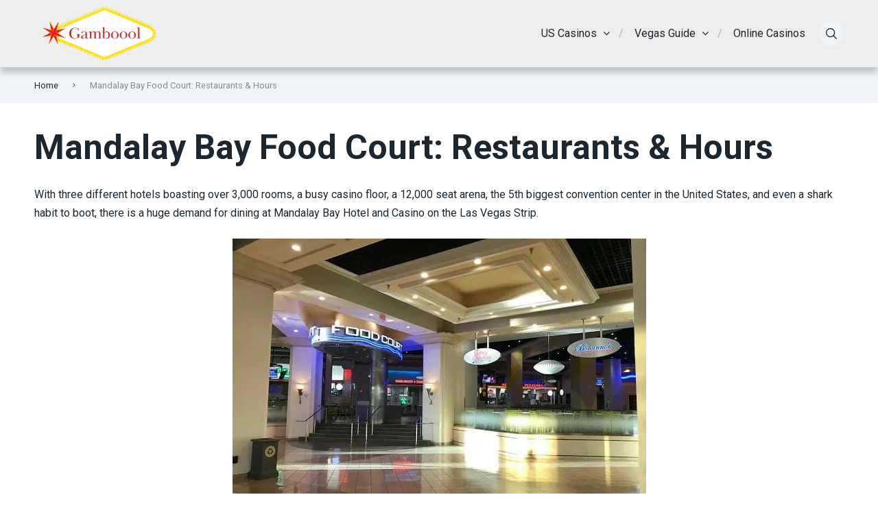

--- FILE ---
content_type: text/html; charset=UTF-8
request_url: https://gamboool.com/mandalay-bay-food-court-restaurants-hours
body_size: 46922
content:
<!doctype html>
<html class="no-js" dir="ltr" lang="en-US">

<head>
	<meta charset="UTF-8">
	<meta name="viewport" content="width=device-width, initial-scale=1">
	<title>Mandalay Bay Food Court: Restaurants &amp; Hours</title>

		<!-- All in One SEO Pro 4.4.9.1 - aioseo.com -->
		<meta name="robots" content="max-image-preview:large" />
		<meta name="google-site-verification" content="4fopKGiJ1ym80A32jbAw_sXJbHlrrK8pUq5A1IM9BaU" />
		<meta name="p:domain_verify" content="3cb9ef3b441eeb1a99f784be62da17af" />
		<link rel="preload" href="https://gamboool.com/wp-content/uploads/2023/05/Gamboool-Logo.png" as="image"><link rel="canonical" href="https://gamboool.com/mandalay-bay-food-court-restaurants-hours" />
		<meta name="generator" content="All in One SEO Pro (AIOSEO) 4.4.9.1" />
		<style media="all">img.wp-smiley,img.emoji{display:inline !important;border:none !important;box-shadow:none !important;height:1em !important;width:1em !important;margin:0 .07em !important;vertical-align:-.1em !important;background:0 0 !important;padding:0 !important}
@charset "UTF-8";.wp-block-archives-dropdown label{display:block}.wp-block-avatar{box-sizing:border-box}.wp-block-avatar.aligncenter{text-align:center}.wp-block-audio{box-sizing:border-box}.wp-block-audio figcaption{margin-top:.5em;margin-bottom:1em}.wp-block-audio audio{width:100%;min-width:300px}.wp-block-button__link{cursor:pointer;display:inline-block;text-align:center;word-break:break-word;box-sizing:border-box}.wp-block-button__link.aligncenter{text-align:center}.wp-block-button__link.alignright{text-align:right}:where(.wp-block-button__link){box-shadow:none;text-decoration:none;border-radius:9999px;padding:calc(.667em + 2px) calc(1.333em + 2px)}.wp-block-button[style*=text-decoration] .wp-block-button__link{text-decoration:inherit}.wp-block-buttons>.wp-block-button.has-custom-width{max-width:none}.wp-block-buttons>.wp-block-button.has-custom-width .wp-block-button__link{width:100%}.wp-block-buttons>.wp-block-button.has-custom-font-size .wp-block-button__link{font-size:inherit}.wp-block-buttons>.wp-block-button.wp-block-button__width-25{width:calc(25% - var(--wp--style--block-gap, .5em)*0.75)}.wp-block-buttons>.wp-block-button.wp-block-button__width-50{width:calc(50% - var(--wp--style--block-gap, .5em)*0.5)}.wp-block-buttons>.wp-block-button.wp-block-button__width-75{width:calc(75% - var(--wp--style--block-gap, .5em)*0.25)}.wp-block-buttons>.wp-block-button.wp-block-button__width-100{width:100%;flex-basis:100%}.wp-block-buttons.is-vertical>.wp-block-button.wp-block-button__width-25{width:25%}.wp-block-buttons.is-vertical>.wp-block-button.wp-block-button__width-50{width:50%}.wp-block-buttons.is-vertical>.wp-block-button.wp-block-button__width-75{width:75%}.wp-block-button.is-style-squared,.wp-block-button__link.wp-block-button.is-style-squared{border-radius:0}.wp-block-button.no-border-radius,.wp-block-button__link.no-border-radius{border-radius:0!important}.wp-block-button.is-style-outline>.wp-block-button__link,.wp-block-button .wp-block-button__link.is-style-outline{border:2px solid;padding:.667em 1.333em}.wp-block-button.is-style-outline>.wp-block-button__link:not(.has-text-color),.wp-block-button .wp-block-button__link.is-style-outline:not(.has-text-color){color:currentColor}.wp-block-button.is-style-outline>.wp-block-button__link:not(.has-background),.wp-block-button .wp-block-button__link.is-style-outline:not(.has-background){background-color:transparent;background-image:none}.wp-block-buttons.is-vertical{flex-direction:column}.wp-block-buttons.is-vertical>.wp-block-button:last-child{margin-bottom:0}.wp-block-buttons>.wp-block-button{display:inline-block;margin:0}.wp-block-buttons.is-content-justification-left{justify-content:flex-start}.wp-block-buttons.is-content-justification-left.is-vertical{align-items:flex-start}.wp-block-buttons.is-content-justification-center{justify-content:center}.wp-block-buttons.is-content-justification-center.is-vertical{align-items:center}.wp-block-buttons.is-content-justification-right{justify-content:flex-end}.wp-block-buttons.is-content-justification-right.is-vertical{align-items:flex-end}.wp-block-buttons.is-content-justification-space-between{justify-content:space-between}.wp-block-buttons.aligncenter{text-align:center}.wp-block-buttons:not(.is-content-justification-space-between,.is-content-justification-right,.is-content-justification-left,.is-content-justification-center) .wp-block-button.aligncenter{margin-left:auto;margin-right:auto;width:100%}.wp-block-buttons[style*=text-decoration] .wp-block-button,.wp-block-buttons[style*=text-decoration] .wp-block-button__link{text-decoration:inherit}.wp-block-buttons.has-custom-font-size .wp-block-button__link{font-size:inherit}.wp-block-button.aligncenter,.wp-block-calendar{text-align:center}.wp-block-calendar tbody td,.wp-block-calendar th{padding:.25em;border:1px solid #ddd}.wp-block-calendar tfoot td{border:none}.wp-block-calendar table{width:100%;border-collapse:collapse}.wp-block-calendar table th{font-weight:400;background:#ddd}.wp-block-calendar a{text-decoration:underline}.wp-block-calendar table caption,.wp-block-calendar table tbody{color:#40464d}.wp-block-categories{box-sizing:border-box}.wp-block-categories.alignleft{margin-right:2em}.wp-block-categories.alignright{margin-left:2em}.wp-block-code{box-sizing:border-box}.wp-block-code code{display:block;font-family:inherit;overflow-wrap:break-word;white-space:pre-wrap}.wp-block-columns{display:flex;margin-bottom:1.75em;box-sizing:border-box;flex-wrap:wrap!important;align-items:normal!important}@media (min-width:782px){.wp-block-columns{flex-wrap:nowrap!important}}.wp-block-columns.are-vertically-aligned-top{align-items:flex-start}.wp-block-columns.are-vertically-aligned-center{align-items:center}.wp-block-columns.are-vertically-aligned-bottom{align-items:flex-end}@media (max-width:781px){.wp-block-columns:not(.is-not-stacked-on-mobile)>.wp-block-column{flex-basis:100%!important}}@media (min-width:782px){.wp-block-columns:not(.is-not-stacked-on-mobile)>.wp-block-column{flex-basis:0;flex-grow:1}.wp-block-columns:not(.is-not-stacked-on-mobile)>.wp-block-column[style*=flex-basis]{flex-grow:0}}.wp-block-columns.is-not-stacked-on-mobile{flex-wrap:nowrap!important}.wp-block-columns.is-not-stacked-on-mobile>.wp-block-column{flex-basis:0;flex-grow:1}.wp-block-columns.is-not-stacked-on-mobile>.wp-block-column[style*=flex-basis]{flex-grow:0}:where(.wp-block-columns.has-background){padding:1.25em 2.375em}.wp-block-column{flex-grow:1;min-width:0;word-break:break-word;overflow-wrap:break-word}.wp-block-column.is-vertically-aligned-top{align-self:flex-start}.wp-block-column.is-vertically-aligned-center{align-self:center}.wp-block-column.is-vertically-aligned-bottom{align-self:flex-end}.wp-block-column.is-vertically-aligned-bottom,.wp-block-column.is-vertically-aligned-center,.wp-block-column.is-vertically-aligned-top{width:100%}.wp-block-post-comments .alignleft{float:left}.wp-block-post-comments .alignright{float:right}.wp-block-post-comments .navigation:after{content:"";display:table;clear:both}.wp-block-post-comments .commentlist{clear:both;list-style:none;margin:0;padding:0}.wp-block-post-comments .commentlist .comment{min-height:2.25em;padding-left:3.25em}.wp-block-post-comments .commentlist .comment p{font-size:1em;line-height:1.8;margin:1em 0}.wp-block-post-comments .commentlist .children{list-style:none;margin:0;padding:0}.wp-block-post-comments .comment-author{line-height:1.5}.wp-block-post-comments .comment-author .avatar{border-radius:1.5em;display:block;float:left;height:2.5em;margin-top:.5em;margin-right:.75em;width:2.5em}.wp-block-post-comments .comment-author cite{font-style:normal}.wp-block-post-comments .comment-meta{font-size:.875em;line-height:1.5}.wp-block-post-comments .comment-meta b{font-weight:400}.wp-block-post-comments .comment-meta .comment-awaiting-moderation{margin-top:1em;margin-bottom:1em;display:block}.wp-block-post-comments .comment-body .commentmetadata{font-size:.875em}.wp-block-post-comments .comment-form-author label,.wp-block-post-comments .comment-form-comment label,.wp-block-post-comments .comment-form-email label,.wp-block-post-comments .comment-form-url label{display:block;margin-bottom:.25em}.wp-block-post-comments .comment-form input:not([type=submit]):not([type=checkbox]),.wp-block-post-comments .comment-form textarea{display:block;box-sizing:border-box;width:100%}.wp-block-post-comments .comment-form-cookies-consent{display:flex;gap:.25em}.wp-block-post-comments .comment-form-cookies-consent #wp-comment-cookies-consent{margin-top:.35em}.wp-block-post-comments .comment-reply-title{margin-bottom:0}.wp-block-post-comments .comment-reply-title :where(small){font-size:var(--wp--preset--font-size--medium,smaller);margin-left:.5em}.wp-block-post-comments .reply{font-size:.875em;margin-bottom:1.4em}.wp-block-post-comments input:not([type=submit]),.wp-block-post-comments textarea{border:1px solid #949494;font-size:1em;font-family:inherit}.wp-block-post-comments input:not([type=submit]):not([type=checkbox]),.wp-block-post-comments textarea{padding:calc(.667em + 2px)}:where(.wp-block-post-comments input[type=submit]){border:none}.wp-block-comments-pagination>.wp-block-comments-pagination-next,.wp-block-comments-pagination>.wp-block-comments-pagination-numbers,.wp-block-comments-pagination>.wp-block-comments-pagination-previous{margin-right:.5em;margin-bottom:.5em}.wp-block-comments-pagination>.wp-block-comments-pagination-next:last-child,.wp-block-comments-pagination>.wp-block-comments-pagination-numbers:last-child,.wp-block-comments-pagination>.wp-block-comments-pagination-previous:last-child{margin-right:0}.wp-block-comments-pagination .wp-block-comments-pagination-previous-arrow{margin-right:1ch;display:inline-block}.wp-block-comments-pagination .wp-block-comments-pagination-previous-arrow:not(.is-arrow-chevron){transform:scaleX(1)}.wp-block-comments-pagination .wp-block-comments-pagination-next-arrow{margin-left:1ch;display:inline-block}.wp-block-comments-pagination .wp-block-comments-pagination-next-arrow:not(.is-arrow-chevron){transform:scaleX(1)}.wp-block-comments-pagination.aligncenter{justify-content:center}.wp-block-comment-template{margin-bottom:0;max-width:100%;list-style:none;padding:0}.wp-block-comment-template li{clear:both}.wp-block-comment-template ol{margin-bottom:0;max-width:100%;list-style:none;padding-left:2rem}.wp-block-comment-template.alignleft{float:left}.wp-block-comment-template.aligncenter{margin-left:auto;margin-right:auto;width:-moz-fit-content;width:fit-content}.wp-block-comment-template.alignright{float:right}.wp-block-cover,.wp-block-cover-image{position:relative;background-position:50%;min-height:430px;display:flex;justify-content:center;align-items:center;padding:1em;box-sizing:border-box}.wp-block-cover-image.has-background-dim:not([class*=-background-color]),.wp-block-cover-image .has-background-dim:not([class*=-background-color]),.wp-block-cover.has-background-dim:not([class*=-background-color]),.wp-block-cover .has-background-dim:not([class*=-background-color]){background-color:#000}.wp-block-cover-image .has-background-dim.has-background-gradient,.wp-block-cover .has-background-dim.has-background-gradient{background-color:transparent}.wp-block-cover-image.has-background-dim:before,.wp-block-cover.has-background-dim:before{content:"";background-color:inherit}.wp-block-cover-image.has-background-dim:not(.has-background-gradient):before,.wp-block-cover-image .wp-block-cover__background,.wp-block-cover-image .wp-block-cover__gradient-background,.wp-block-cover.has-background-dim:not(.has-background-gradient):before,.wp-block-cover .wp-block-cover__background,.wp-block-cover .wp-block-cover__gradient-background{position:absolute;top:0;left:0;bottom:0;right:0;z-index:1;opacity:.5}.wp-block-cover-image.has-background-dim.has-background-dim-10 .wp-block-cover__background,.wp-block-cover-image.has-background-dim.has-background-dim-10 .wp-block-cover__gradient-background,.wp-block-cover-image.has-background-dim.has-background-dim-10:not(.has-background-gradient):before,.wp-block-cover.has-background-dim.has-background-dim-10 .wp-block-cover__background,.wp-block-cover.has-background-dim.has-background-dim-10 .wp-block-cover__gradient-background,.wp-block-cover.has-background-dim.has-background-dim-10:not(.has-background-gradient):before{opacity:.1}.wp-block-cover-image.has-background-dim.has-background-dim-20 .wp-block-cover__background,.wp-block-cover-image.has-background-dim.has-background-dim-20 .wp-block-cover__gradient-background,.wp-block-cover-image.has-background-dim.has-background-dim-20:not(.has-background-gradient):before,.wp-block-cover.has-background-dim.has-background-dim-20 .wp-block-cover__background,.wp-block-cover.has-background-dim.has-background-dim-20 .wp-block-cover__gradient-background,.wp-block-cover.has-background-dim.has-background-dim-20:not(.has-background-gradient):before{opacity:.2}.wp-block-cover-image.has-background-dim.has-background-dim-30 .wp-block-cover__background,.wp-block-cover-image.has-background-dim.has-background-dim-30 .wp-block-cover__gradient-background,.wp-block-cover-image.has-background-dim.has-background-dim-30:not(.has-background-gradient):before,.wp-block-cover.has-background-dim.has-background-dim-30 .wp-block-cover__background,.wp-block-cover.has-background-dim.has-background-dim-30 .wp-block-cover__gradient-background,.wp-block-cover.has-background-dim.has-background-dim-30:not(.has-background-gradient):before{opacity:.3}.wp-block-cover-image.has-background-dim.has-background-dim-40 .wp-block-cover__background,.wp-block-cover-image.has-background-dim.has-background-dim-40 .wp-block-cover__gradient-background,.wp-block-cover-image.has-background-dim.has-background-dim-40:not(.has-background-gradient):before,.wp-block-cover.has-background-dim.has-background-dim-40 .wp-block-cover__background,.wp-block-cover.has-background-dim.has-background-dim-40 .wp-block-cover__gradient-background,.wp-block-cover.has-background-dim.has-background-dim-40:not(.has-background-gradient):before{opacity:.4}.wp-block-cover-image.has-background-dim.has-background-dim-50 .wp-block-cover__background,.wp-block-cover-image.has-background-dim.has-background-dim-50 .wp-block-cover__gradient-background,.wp-block-cover-image.has-background-dim.has-background-dim-50:not(.has-background-gradient):before,.wp-block-cover.has-background-dim.has-background-dim-50 .wp-block-cover__background,.wp-block-cover.has-background-dim.has-background-dim-50 .wp-block-cover__gradient-background,.wp-block-cover.has-background-dim.has-background-dim-50:not(.has-background-gradient):before{opacity:.5}.wp-block-cover-image.has-background-dim.has-background-dim-60 .wp-block-cover__background,.wp-block-cover-image.has-background-dim.has-background-dim-60 .wp-block-cover__gradient-background,.wp-block-cover-image.has-background-dim.has-background-dim-60:not(.has-background-gradient):before,.wp-block-cover.has-background-dim.has-background-dim-60 .wp-block-cover__background,.wp-block-cover.has-background-dim.has-background-dim-60 .wp-block-cover__gradient-background,.wp-block-cover.has-background-dim.has-background-dim-60:not(.has-background-gradient):before{opacity:.6}.wp-block-cover-image.has-background-dim.has-background-dim-70 .wp-block-cover__background,.wp-block-cover-image.has-background-dim.has-background-dim-70 .wp-block-cover__gradient-background,.wp-block-cover-image.has-background-dim.has-background-dim-70:not(.has-background-gradient):before,.wp-block-cover.has-background-dim.has-background-dim-70 .wp-block-cover__background,.wp-block-cover.has-background-dim.has-background-dim-70 .wp-block-cover__gradient-background,.wp-block-cover.has-background-dim.has-background-dim-70:not(.has-background-gradient):before{opacity:.7}.wp-block-cover-image.has-background-dim.has-background-dim-80 .wp-block-cover__background,.wp-block-cover-image.has-background-dim.has-background-dim-80 .wp-block-cover__gradient-background,.wp-block-cover-image.has-background-dim.has-background-dim-80:not(.has-background-gradient):before,.wp-block-cover.has-background-dim.has-background-dim-80 .wp-block-cover__background,.wp-block-cover.has-background-dim.has-background-dim-80 .wp-block-cover__gradient-background,.wp-block-cover.has-background-dim.has-background-dim-80:not(.has-background-gradient):before{opacity:.8}.wp-block-cover-image.has-background-dim.has-background-dim-90 .wp-block-cover__background,.wp-block-cover-image.has-background-dim.has-background-dim-90 .wp-block-cover__gradient-background,.wp-block-cover-image.has-background-dim.has-background-dim-90:not(.has-background-gradient):before,.wp-block-cover.has-background-dim.has-background-dim-90 .wp-block-cover__background,.wp-block-cover.has-background-dim.has-background-dim-90 .wp-block-cover__gradient-background,.wp-block-cover.has-background-dim.has-background-dim-90:not(.has-background-gradient):before{opacity:.9}.wp-block-cover-image.has-background-dim.has-background-dim-100 .wp-block-cover__background,.wp-block-cover-image.has-background-dim.has-background-dim-100 .wp-block-cover__gradient-background,.wp-block-cover-image.has-background-dim.has-background-dim-100:not(.has-background-gradient):before,.wp-block-cover.has-background-dim.has-background-dim-100 .wp-block-cover__background,.wp-block-cover.has-background-dim.has-background-dim-100 .wp-block-cover__gradient-background,.wp-block-cover.has-background-dim.has-background-dim-100:not(.has-background-gradient):before{opacity:1}.wp-block-cover-image .wp-block-cover__background.has-background-dim.has-background-dim-0,.wp-block-cover-image .wp-block-cover__gradient-background.has-background-dim.has-background-dim-0,.wp-block-cover .wp-block-cover__background.has-background-dim.has-background-dim-0,.wp-block-cover .wp-block-cover__gradient-background.has-background-dim.has-background-dim-0{opacity:0}.wp-block-cover-image .wp-block-cover__background.has-background-dim.has-background-dim-10,.wp-block-cover-image .wp-block-cover__gradient-background.has-background-dim.has-background-dim-10,.wp-block-cover .wp-block-cover__background.has-background-dim.has-background-dim-10,.wp-block-cover .wp-block-cover__gradient-background.has-background-dim.has-background-dim-10{opacity:.1}.wp-block-cover-image .wp-block-cover__background.has-background-dim.has-background-dim-20,.wp-block-cover-image .wp-block-cover__gradient-background.has-background-dim.has-background-dim-20,.wp-block-cover .wp-block-cover__background.has-background-dim.has-background-dim-20,.wp-block-cover .wp-block-cover__gradient-background.has-background-dim.has-background-dim-20{opacity:.2}.wp-block-cover-image .wp-block-cover__background.has-background-dim.has-background-dim-30,.wp-block-cover-image .wp-block-cover__gradient-background.has-background-dim.has-background-dim-30,.wp-block-cover .wp-block-cover__background.has-background-dim.has-background-dim-30,.wp-block-cover .wp-block-cover__gradient-background.has-background-dim.has-background-dim-30{opacity:.3}.wp-block-cover-image .wp-block-cover__background.has-background-dim.has-background-dim-40,.wp-block-cover-image .wp-block-cover__gradient-background.has-background-dim.has-background-dim-40,.wp-block-cover .wp-block-cover__background.has-background-dim.has-background-dim-40,.wp-block-cover .wp-block-cover__gradient-background.has-background-dim.has-background-dim-40{opacity:.4}.wp-block-cover-image .wp-block-cover__background.has-background-dim.has-background-dim-50,.wp-block-cover-image .wp-block-cover__gradient-background.has-background-dim.has-background-dim-50,.wp-block-cover .wp-block-cover__background.has-background-dim.has-background-dim-50,.wp-block-cover .wp-block-cover__gradient-background.has-background-dim.has-background-dim-50{opacity:.5}.wp-block-cover-image .wp-block-cover__background.has-background-dim.has-background-dim-60,.wp-block-cover-image .wp-block-cover__gradient-background.has-background-dim.has-background-dim-60,.wp-block-cover .wp-block-cover__background.has-background-dim.has-background-dim-60,.wp-block-cover .wp-block-cover__gradient-background.has-background-dim.has-background-dim-60{opacity:.6}.wp-block-cover-image .wp-block-cover__background.has-background-dim.has-background-dim-70,.wp-block-cover-image .wp-block-cover__gradient-background.has-background-dim.has-background-dim-70,.wp-block-cover .wp-block-cover__background.has-background-dim.has-background-dim-70,.wp-block-cover .wp-block-cover__gradient-background.has-background-dim.has-background-dim-70{opacity:.7}.wp-block-cover-image .wp-block-cover__background.has-background-dim.has-background-dim-80,.wp-block-cover-image .wp-block-cover__gradient-background.has-background-dim.has-background-dim-80,.wp-block-cover .wp-block-cover__background.has-background-dim.has-background-dim-80,.wp-block-cover .wp-block-cover__gradient-background.has-background-dim.has-background-dim-80{opacity:.8}.wp-block-cover-image .wp-block-cover__background.has-background-dim.has-background-dim-90,.wp-block-cover-image .wp-block-cover__gradient-background.has-background-dim.has-background-dim-90,.wp-block-cover .wp-block-cover__background.has-background-dim.has-background-dim-90,.wp-block-cover .wp-block-cover__gradient-background.has-background-dim.has-background-dim-90{opacity:.9}.wp-block-cover-image .wp-block-cover__background.has-background-dim.has-background-dim-100,.wp-block-cover-image .wp-block-cover__gradient-background.has-background-dim.has-background-dim-100,.wp-block-cover .wp-block-cover__background.has-background-dim.has-background-dim-100,.wp-block-cover .wp-block-cover__gradient-background.has-background-dim.has-background-dim-100{opacity:1}.wp-block-cover-image.alignleft,.wp-block-cover-image.alignright,.wp-block-cover.alignleft,.wp-block-cover.alignright{max-width:420px;width:100%}.wp-block-cover-image:after,.wp-block-cover:after{display:block;content:"";font-size:0;min-height:inherit}@supports (position:sticky){.wp-block-cover-image:after,.wp-block-cover:after{content:none}}.wp-block-cover-image.aligncenter,.wp-block-cover-image.alignleft,.wp-block-cover-image.alignright,.wp-block-cover.aligncenter,.wp-block-cover.alignleft,.wp-block-cover.alignright{display:flex}.wp-block-cover-image .wp-block-cover__inner-container,.wp-block-cover .wp-block-cover__inner-container{width:100%;z-index:1;color:#fff}.wp-block-cover-image.is-light .wp-block-cover__inner-container,.wp-block-cover.is-light .wp-block-cover__inner-container{color:#000}.wp-block-cover-image h1:not(.has-text-color),.wp-block-cover-image h2:not(.has-text-color),.wp-block-cover-image h3:not(.has-text-color),.wp-block-cover-image h4:not(.has-text-color),.wp-block-cover-image h5:not(.has-text-color),.wp-block-cover-image h6:not(.has-text-color),.wp-block-cover-image p:not(.has-text-color),.wp-block-cover h1:not(.has-text-color),.wp-block-cover h2:not(.has-text-color),.wp-block-cover h3:not(.has-text-color),.wp-block-cover h4:not(.has-text-color),.wp-block-cover h5:not(.has-text-color),.wp-block-cover h6:not(.has-text-color),.wp-block-cover p:not(.has-text-color){color:inherit}.wp-block-cover-image.is-position-top-left,.wp-block-cover.is-position-top-left{align-items:flex-start;justify-content:flex-start}.wp-block-cover-image.is-position-top-center,.wp-block-cover.is-position-top-center{align-items:flex-start;justify-content:center}.wp-block-cover-image.is-position-top-right,.wp-block-cover.is-position-top-right{align-items:flex-start;justify-content:flex-end}.wp-block-cover-image.is-position-center-left,.wp-block-cover.is-position-center-left{align-items:center;justify-content:flex-start}.wp-block-cover-image.is-position-center-center,.wp-block-cover.is-position-center-center{align-items:center;justify-content:center}.wp-block-cover-image.is-position-center-right,.wp-block-cover.is-position-center-right{align-items:center;justify-content:flex-end}.wp-block-cover-image.is-position-bottom-left,.wp-block-cover.is-position-bottom-left{align-items:flex-end;justify-content:flex-start}.wp-block-cover-image.is-position-bottom-center,.wp-block-cover.is-position-bottom-center{align-items:flex-end;justify-content:center}.wp-block-cover-image.is-position-bottom-right,.wp-block-cover.is-position-bottom-right{align-items:flex-end;justify-content:flex-end}.wp-block-cover-image.has-custom-content-position.has-custom-content-position .wp-block-cover__inner-container,.wp-block-cover.has-custom-content-position.has-custom-content-position .wp-block-cover__inner-container{margin:0;width:auto}.wp-block-cover-image .wp-block-cover__image-background,.wp-block-cover-image video.wp-block-cover__video-background,.wp-block-cover .wp-block-cover__image-background,.wp-block-cover video.wp-block-cover__video-background{position:absolute;top:0;left:0;right:0;bottom:0;margin:0;padding:0;width:100%;height:100%;max-width:none;max-height:none;-o-object-fit:cover;object-fit:cover;outline:none;border:none;box-shadow:none}.wp-block-cover-image.has-parallax,.wp-block-cover.has-parallax,.wp-block-cover__image-background.has-parallax,video.wp-block-cover__video-background.has-parallax{background-attachment:fixed;background-size:cover;background-repeat:no-repeat}@supports (-webkit-overflow-scrolling:touch){.wp-block-cover-image.has-parallax,.wp-block-cover.has-parallax,.wp-block-cover__image-background.has-parallax,video.wp-block-cover__video-background.has-parallax{background-attachment:scroll}}@media (prefers-reduced-motion:reduce){.wp-block-cover-image.has-parallax,.wp-block-cover.has-parallax,.wp-block-cover__image-background.has-parallax,video.wp-block-cover__video-background.has-parallax{background-attachment:scroll}}.wp-block-cover-image.is-repeated,.wp-block-cover.is-repeated,.wp-block-cover__image-background.is-repeated,video.wp-block-cover__video-background.is-repeated{background-repeat:repeat;background-size:auto}.wp-block-cover__image-background,.wp-block-cover__video-background{z-index:0}.wp-block-cover-image-text,.wp-block-cover-image-text a,.wp-block-cover-image-text a:active,.wp-block-cover-image-text a:focus,.wp-block-cover-image-text a:hover,.wp-block-cover-text,.wp-block-cover-text a,.wp-block-cover-text a:active,.wp-block-cover-text a:focus,.wp-block-cover-text a:hover,section.wp-block-cover-image h2,section.wp-block-cover-image h2 a,section.wp-block-cover-image h2 a:active,section.wp-block-cover-image h2 a:focus,section.wp-block-cover-image h2 a:hover{color:#fff}.wp-block-cover-image .wp-block-cover.has-left-content{justify-content:flex-start}.wp-block-cover-image .wp-block-cover.has-right-content{justify-content:flex-end}.wp-block-cover-image.has-left-content .wp-block-cover-image-text,.wp-block-cover.has-left-content .wp-block-cover-text,section.wp-block-cover-image.has-left-content>h2{margin-left:0;text-align:left}.wp-block-cover-image.has-right-content .wp-block-cover-image-text,.wp-block-cover.has-right-content .wp-block-cover-text,section.wp-block-cover-image.has-right-content>h2{margin-right:0;text-align:right}.wp-block-cover-image .wp-block-cover-image-text,.wp-block-cover .wp-block-cover-text,section.wp-block-cover-image>h2{font-size:2em;line-height:1.25;z-index:1;margin-bottom:0;max-width:840px;padding:.44em;text-align:center}.wp-block-embed.alignleft,.wp-block-embed.alignright,.wp-block[data-align=left]>[data-type="core/embed"],.wp-block[data-align=right]>[data-type="core/embed"]{max-width:360px;width:100%}.wp-block-embed.alignleft .wp-block-embed__wrapper,.wp-block-embed.alignright .wp-block-embed__wrapper,.wp-block[data-align=left]>[data-type="core/embed"] .wp-block-embed__wrapper,.wp-block[data-align=right]>[data-type="core/embed"] .wp-block-embed__wrapper{min-width:280px}.wp-block-cover .wp-block-embed{min-width:320px;min-height:240px}.wp-block-embed{overflow-wrap:break-word}.wp-block-embed figcaption{margin-top:.5em;margin-bottom:1em}.wp-block-embed iframe{max-width:100%}.wp-block-embed__wrapper{position:relative}.wp-embed-responsive .wp-has-aspect-ratio .wp-block-embed__wrapper:before{content:"";display:block;padding-top:50%}.wp-embed-responsive .wp-has-aspect-ratio iframe{position:absolute;top:0;right:0;bottom:0;left:0;height:100%;width:100%}.wp-embed-responsive .wp-embed-aspect-21-9 .wp-block-embed__wrapper:before{padding-top:42.85%}.wp-embed-responsive .wp-embed-aspect-18-9 .wp-block-embed__wrapper:before{padding-top:50%}.wp-embed-responsive .wp-embed-aspect-16-9 .wp-block-embed__wrapper:before{padding-top:56.25%}.wp-embed-responsive .wp-embed-aspect-4-3 .wp-block-embed__wrapper:before{padding-top:75%}.wp-embed-responsive .wp-embed-aspect-1-1 .wp-block-embed__wrapper:before{padding-top:100%}.wp-embed-responsive .wp-embed-aspect-9-16 .wp-block-embed__wrapper:before{padding-top:177.77%}.wp-embed-responsive .wp-embed-aspect-1-2 .wp-block-embed__wrapper:before{padding-top:200%}.wp-block-file{margin-bottom:1.5em}.wp-block-file:not(.wp-element-button){font-size:.8em}.wp-block-file.aligncenter{text-align:center}.wp-block-file.alignright{text-align:right}.wp-block-file *+.wp-block-file__button{margin-left:.75em}.wp-block-file__embed{margin-bottom:1em}:where(.wp-block-file__button){border-radius:2em;padding:.5em 1em}:where(.wp-block-file__button):is(a):active,:where(.wp-block-file__button):is(a):focus,:where(.wp-block-file__button):is(a):hover,:where(.wp-block-file__button):is(a):visited{box-shadow:none;color:#fff;opacity:.85;text-decoration:none}.blocks-gallery-grid:not(.has-nested-images),.wp-block-gallery:not(.has-nested-images){display:flex;flex-wrap:wrap;list-style-type:none;padding:0;margin:0}.blocks-gallery-grid:not(.has-nested-images) .blocks-gallery-image,.blocks-gallery-grid:not(.has-nested-images) .blocks-gallery-item,.wp-block-gallery:not(.has-nested-images) .blocks-gallery-image,.wp-block-gallery:not(.has-nested-images) .blocks-gallery-item{margin:0 1em 1em 0;display:flex;flex-grow:1;flex-direction:column;justify-content:center;position:relative;width:calc(50% - 1em)}.blocks-gallery-grid:not(.has-nested-images) .blocks-gallery-image:nth-of-type(2n),.blocks-gallery-grid:not(.has-nested-images) .blocks-gallery-item:nth-of-type(2n),.wp-block-gallery:not(.has-nested-images) .blocks-gallery-image:nth-of-type(2n),.wp-block-gallery:not(.has-nested-images) .blocks-gallery-item:nth-of-type(2n){margin-right:0}.blocks-gallery-grid:not(.has-nested-images) .blocks-gallery-image figure,.blocks-gallery-grid:not(.has-nested-images) .blocks-gallery-item figure,.wp-block-gallery:not(.has-nested-images) .blocks-gallery-image figure,.wp-block-gallery:not(.has-nested-images) .blocks-gallery-item figure{margin:0;height:100%;display:flex;align-items:flex-end;justify-content:flex-start}.blocks-gallery-grid:not(.has-nested-images) .blocks-gallery-image img,.blocks-gallery-grid:not(.has-nested-images) .blocks-gallery-item img,.wp-block-gallery:not(.has-nested-images) .blocks-gallery-image img,.wp-block-gallery:not(.has-nested-images) .blocks-gallery-item img{display:block;max-width:100%;height:auto;width:auto}.blocks-gallery-grid:not(.has-nested-images) .blocks-gallery-image figcaption,.blocks-gallery-grid:not(.has-nested-images) .blocks-gallery-item figcaption,.wp-block-gallery:not(.has-nested-images) .blocks-gallery-image figcaption,.wp-block-gallery:not(.has-nested-images) .blocks-gallery-item figcaption{position:absolute;bottom:0;width:100%;max-height:100%;overflow:auto;padding:3em .77em .7em;color:#fff;text-align:center;font-size:.8em;background:linear-gradient(0deg,rgba(0,0,0,.7),rgba(0,0,0,.3) 70%,transparent);box-sizing:border-box;margin:0;z-index:2}.blocks-gallery-grid:not(.has-nested-images) .blocks-gallery-image figcaption img,.blocks-gallery-grid:not(.has-nested-images) .blocks-gallery-item figcaption img,.wp-block-gallery:not(.has-nested-images) .blocks-gallery-image figcaption img,.wp-block-gallery:not(.has-nested-images) .blocks-gallery-item figcaption img{display:inline}.blocks-gallery-grid:not(.has-nested-images) figcaption,.wp-block-gallery:not(.has-nested-images) figcaption{flex-grow:1}.blocks-gallery-grid:not(.has-nested-images).is-cropped .blocks-gallery-image a,.blocks-gallery-grid:not(.has-nested-images).is-cropped .blocks-gallery-image img,.blocks-gallery-grid:not(.has-nested-images).is-cropped .blocks-gallery-item a,.blocks-gallery-grid:not(.has-nested-images).is-cropped .blocks-gallery-item img,.wp-block-gallery:not(.has-nested-images).is-cropped .blocks-gallery-image a,.wp-block-gallery:not(.has-nested-images).is-cropped .blocks-gallery-image img,.wp-block-gallery:not(.has-nested-images).is-cropped .blocks-gallery-item a,.wp-block-gallery:not(.has-nested-images).is-cropped .blocks-gallery-item img{width:100%;height:100%;flex:1;-o-object-fit:cover;object-fit:cover}.blocks-gallery-grid:not(.has-nested-images).columns-1 .blocks-gallery-image,.blocks-gallery-grid:not(.has-nested-images).columns-1 .blocks-gallery-item,.wp-block-gallery:not(.has-nested-images).columns-1 .blocks-gallery-image,.wp-block-gallery:not(.has-nested-images).columns-1 .blocks-gallery-item{width:100%;margin-right:0}@media (min-width:600px){.blocks-gallery-grid:not(.has-nested-images).columns-3 .blocks-gallery-image,.blocks-gallery-grid:not(.has-nested-images).columns-3 .blocks-gallery-item,.wp-block-gallery:not(.has-nested-images).columns-3 .blocks-gallery-image,.wp-block-gallery:not(.has-nested-images).columns-3 .blocks-gallery-item{width:calc(33.33333% - .66667em);margin-right:1em}.blocks-gallery-grid:not(.has-nested-images).columns-4 .blocks-gallery-image,.blocks-gallery-grid:not(.has-nested-images).columns-4 .blocks-gallery-item,.wp-block-gallery:not(.has-nested-images).columns-4 .blocks-gallery-image,.wp-block-gallery:not(.has-nested-images).columns-4 .blocks-gallery-item{width:calc(25% - .75em);margin-right:1em}.blocks-gallery-grid:not(.has-nested-images).columns-5 .blocks-gallery-image,.blocks-gallery-grid:not(.has-nested-images).columns-5 .blocks-gallery-item,.wp-block-gallery:not(.has-nested-images).columns-5 .blocks-gallery-image,.wp-block-gallery:not(.has-nested-images).columns-5 .blocks-gallery-item{width:calc(20% - .8em);margin-right:1em}.blocks-gallery-grid:not(.has-nested-images).columns-6 .blocks-gallery-image,.blocks-gallery-grid:not(.has-nested-images).columns-6 .blocks-gallery-item,.wp-block-gallery:not(.has-nested-images).columns-6 .blocks-gallery-image,.wp-block-gallery:not(.has-nested-images).columns-6 .blocks-gallery-item{width:calc(16.66667% - .83333em);margin-right:1em}.blocks-gallery-grid:not(.has-nested-images).columns-7 .blocks-gallery-image,.blocks-gallery-grid:not(.has-nested-images).columns-7 .blocks-gallery-item,.wp-block-gallery:not(.has-nested-images).columns-7 .blocks-gallery-image,.wp-block-gallery:not(.has-nested-images).columns-7 .blocks-gallery-item{width:calc(14.28571% - .85714em);margin-right:1em}.blocks-gallery-grid:not(.has-nested-images).columns-8 .blocks-gallery-image,.blocks-gallery-grid:not(.has-nested-images).columns-8 .blocks-gallery-item,.wp-block-gallery:not(.has-nested-images).columns-8 .blocks-gallery-image,.wp-block-gallery:not(.has-nested-images).columns-8 .blocks-gallery-item{width:calc(12.5% - .875em);margin-right:1em}.blocks-gallery-grid:not(.has-nested-images).columns-1 .blocks-gallery-image:nth-of-type(1n),.blocks-gallery-grid:not(.has-nested-images).columns-1 .blocks-gallery-item:nth-of-type(1n),.blocks-gallery-grid:not(.has-nested-images).columns-2 .blocks-gallery-image:nth-of-type(2n),.blocks-gallery-grid:not(.has-nested-images).columns-2 .blocks-gallery-item:nth-of-type(2n),.blocks-gallery-grid:not(.has-nested-images).columns-3 .blocks-gallery-image:nth-of-type(3n),.blocks-gallery-grid:not(.has-nested-images).columns-3 .blocks-gallery-item:nth-of-type(3n),.blocks-gallery-grid:not(.has-nested-images).columns-4 .blocks-gallery-image:nth-of-type(4n),.blocks-gallery-grid:not(.has-nested-images).columns-4 .blocks-gallery-item:nth-of-type(4n),.blocks-gallery-grid:not(.has-nested-images).columns-5 .blocks-gallery-image:nth-of-type(5n),.blocks-gallery-grid:not(.has-nested-images).columns-5 .blocks-gallery-item:nth-of-type(5n),.blocks-gallery-grid:not(.has-nested-images).columns-6 .blocks-gallery-image:nth-of-type(6n),.blocks-gallery-grid:not(.has-nested-images).columns-6 .blocks-gallery-item:nth-of-type(6n),.blocks-gallery-grid:not(.has-nested-images).columns-7 .blocks-gallery-image:nth-of-type(7n),.blocks-gallery-grid:not(.has-nested-images).columns-7 .blocks-gallery-item:nth-of-type(7n),.blocks-gallery-grid:not(.has-nested-images).columns-8 .blocks-gallery-image:nth-of-type(8n),.blocks-gallery-grid:not(.has-nested-images).columns-8 .blocks-gallery-item:nth-of-type(8n),.wp-block-gallery:not(.has-nested-images).columns-1 .blocks-gallery-image:nth-of-type(1n),.wp-block-gallery:not(.has-nested-images).columns-1 .blocks-gallery-item:nth-of-type(1n),.wp-block-gallery:not(.has-nested-images).columns-2 .blocks-gallery-image:nth-of-type(2n),.wp-block-gallery:not(.has-nested-images).columns-2 .blocks-gallery-item:nth-of-type(2n),.wp-block-gallery:not(.has-nested-images).columns-3 .blocks-gallery-image:nth-of-type(3n),.wp-block-gallery:not(.has-nested-images).columns-3 .blocks-gallery-item:nth-of-type(3n),.wp-block-gallery:not(.has-nested-images).columns-4 .blocks-gallery-image:nth-of-type(4n),.wp-block-gallery:not(.has-nested-images).columns-4 .blocks-gallery-item:nth-of-type(4n),.wp-block-gallery:not(.has-nested-images).columns-5 .blocks-gallery-image:nth-of-type(5n),.wp-block-gallery:not(.has-nested-images).columns-5 .blocks-gallery-item:nth-of-type(5n),.wp-block-gallery:not(.has-nested-images).columns-6 .blocks-gallery-image:nth-of-type(6n),.wp-block-gallery:not(.has-nested-images).columns-6 .blocks-gallery-item:nth-of-type(6n),.wp-block-gallery:not(.has-nested-images).columns-7 .blocks-gallery-image:nth-of-type(7n),.wp-block-gallery:not(.has-nested-images).columns-7 .blocks-gallery-item:nth-of-type(7n),.wp-block-gallery:not(.has-nested-images).columns-8 .blocks-gallery-image:nth-of-type(8n),.wp-block-gallery:not(.has-nested-images).columns-8 .blocks-gallery-item:nth-of-type(8n){margin-right:0}}.blocks-gallery-grid:not(.has-nested-images) .blocks-gallery-image:last-child,.blocks-gallery-grid:not(.has-nested-images) .blocks-gallery-item:last-child,.wp-block-gallery:not(.has-nested-images) .blocks-gallery-image:last-child,.wp-block-gallery:not(.has-nested-images) .blocks-gallery-item:last-child{margin-right:0}.blocks-gallery-grid:not(.has-nested-images).alignleft,.blocks-gallery-grid:not(.has-nested-images).alignright,.wp-block-gallery:not(.has-nested-images).alignleft,.wp-block-gallery:not(.has-nested-images).alignright{max-width:420px;width:100%}.blocks-gallery-grid:not(.has-nested-images).aligncenter .blocks-gallery-item figure,.wp-block-gallery:not(.has-nested-images).aligncenter .blocks-gallery-item figure{justify-content:center}.wp-block-gallery:not(.is-cropped) .blocks-gallery-item{align-self:flex-start}figure.wp-block-gallery.has-nested-images{align-items:normal}.wp-block-gallery.has-nested-images figure.wp-block-image:not(#individual-image){width:calc(50% - var(--wp--style--unstable-gallery-gap, 16px)/2);margin:0}.wp-block-gallery.has-nested-images figure.wp-block-image{display:flex;flex-grow:1;justify-content:center;position:relative;flex-direction:column;max-width:100%;box-sizing:border-box}.wp-block-gallery.has-nested-images figure.wp-block-image>a,.wp-block-gallery.has-nested-images figure.wp-block-image>div{margin:0;flex-direction:column;flex-grow:1}.wp-block-gallery.has-nested-images figure.wp-block-image img{display:block;height:auto;max-width:100%!important;width:auto}.wp-block-gallery.has-nested-images figure.wp-block-image figcaption{background:linear-gradient(0deg,rgba(0,0,0,.7),rgba(0,0,0,.3) 70%,transparent);bottom:0;color:#fff;font-size:13px;left:0;margin-bottom:0;max-height:60%;overflow:auto;padding:0 8px 8px;position:absolute;text-align:center;width:100%;box-sizing:border-box}.wp-block-gallery.has-nested-images figure.wp-block-image figcaption img{display:inline}.wp-block-gallery.has-nested-images figure.wp-block-image figcaption a{color:inherit}.wp-block-gallery.has-nested-images figure.wp-block-image.has-custom-border img{box-sizing:border-box}.wp-block-gallery.has-nested-images figure.wp-block-image.has-custom-border>a,.wp-block-gallery.has-nested-images figure.wp-block-image.has-custom-border>div,.wp-block-gallery.has-nested-images figure.wp-block-image.is-style-rounded>a,.wp-block-gallery.has-nested-images figure.wp-block-image.is-style-rounded>div{flex:1 1 auto}.wp-block-gallery.has-nested-images figure.wp-block-image.has-custom-border figcaption,.wp-block-gallery.has-nested-images figure.wp-block-image.is-style-rounded figcaption{flex:initial;background:none;color:inherit;margin:0;padding:10px 10px 9px;position:relative}.wp-block-gallery.has-nested-images figcaption{flex-grow:1;flex-basis:100%;text-align:center}.wp-block-gallery.has-nested-images:not(.is-cropped) figure.wp-block-image:not(#individual-image){margin-top:0;margin-bottom:auto}.wp-block-gallery.has-nested-images.is-cropped figure.wp-block-image:not(#individual-image){align-self:inherit}.wp-block-gallery.has-nested-images.is-cropped figure.wp-block-image:not(#individual-image)>a,.wp-block-gallery.has-nested-images.is-cropped figure.wp-block-image:not(#individual-image)>div:not(.components-drop-zone){display:flex}.wp-block-gallery.has-nested-images.is-cropped figure.wp-block-image:not(#individual-image) a,.wp-block-gallery.has-nested-images.is-cropped figure.wp-block-image:not(#individual-image) img{width:100%;flex:1 0 0%;height:100%;-o-object-fit:cover;object-fit:cover}.wp-block-gallery.has-nested-images.columns-1 figure.wp-block-image:not(#individual-image){width:100%}@media (min-width:600px){.wp-block-gallery.has-nested-images.columns-3 figure.wp-block-image:not(#individual-image){width:calc(33.33333% - var(--wp--style--unstable-gallery-gap, 16px)*0.66667)}.wp-block-gallery.has-nested-images.columns-4 figure.wp-block-image:not(#individual-image){width:calc(25% - var(--wp--style--unstable-gallery-gap, 16px)*0.75)}.wp-block-gallery.has-nested-images.columns-5 figure.wp-block-image:not(#individual-image){width:calc(20% - var(--wp--style--unstable-gallery-gap, 16px)*0.8)}.wp-block-gallery.has-nested-images.columns-6 figure.wp-block-image:not(#individual-image){width:calc(16.66667% - var(--wp--style--unstable-gallery-gap, 16px)*0.83333)}.wp-block-gallery.has-nested-images.columns-7 figure.wp-block-image:not(#individual-image){width:calc(14.28571% - var(--wp--style--unstable-gallery-gap, 16px)*0.85714)}.wp-block-gallery.has-nested-images.columns-8 figure.wp-block-image:not(#individual-image){width:calc(12.5% - var(--wp--style--unstable-gallery-gap, 16px)*0.875)}.wp-block-gallery.has-nested-images.columns-default figure.wp-block-image:not(#individual-image){width:calc(33.33% - var(--wp--style--unstable-gallery-gap, 16px)*0.66667)}.wp-block-gallery.has-nested-images.columns-default figure.wp-block-image:not(#individual-image):first-child:nth-last-child(2),.wp-block-gallery.has-nested-images.columns-default figure.wp-block-image:not(#individual-image):first-child:nth-last-child(2)~figure.wp-block-image:not(#individual-image){width:calc(50% - var(--wp--style--unstable-gallery-gap, 16px)*0.5)}.wp-block-gallery.has-nested-images.columns-default figure.wp-block-image:not(#individual-image):first-child:last-child{width:100%}}.wp-block-gallery.has-nested-images.alignleft,.wp-block-gallery.has-nested-images.alignright{max-width:420px;width:100%}.wp-block-gallery.has-nested-images.aligncenter{justify-content:center}.wp-block-group{box-sizing:border-box}h1.has-background,h2.has-background,h3.has-background,h4.has-background,h5.has-background,h6.has-background{padding:1.25em 2.375em}.wp-block-image img{height:auto;max-width:100%;vertical-align:bottom}.wp-block-image.has-custom-border img,.wp-block-image img{box-sizing:border-box}.wp-block-image.aligncenter{text-align:center}.wp-block-image.alignfull img,.wp-block-image.alignwide img{height:auto;width:100%}.wp-block-image.aligncenter,.wp-block-image .aligncenter,.wp-block-image.alignleft,.wp-block-image .alignleft,.wp-block-image.alignright,.wp-block-image .alignright{display:table}.wp-block-image.aligncenter>figcaption,.wp-block-image .aligncenter>figcaption,.wp-block-image.alignleft>figcaption,.wp-block-image .alignleft>figcaption,.wp-block-image.alignright>figcaption,.wp-block-image .alignright>figcaption{display:table-caption;caption-side:bottom}.wp-block-image .alignleft{float:left;margin:.5em 1em .5em 0}.wp-block-image .alignright{float:right;margin:.5em 0 .5em 1em}.wp-block-image .aligncenter{margin-left:auto;margin-right:auto}.wp-block-image figcaption{margin-top:.5em;margin-bottom:1em}.wp-block-image.is-style-circle-mask img,.wp-block-image.is-style-rounded img,.wp-block-image .is-style-rounded img{border-radius:9999px}@supports ((-webkit-mask-image:none) or (mask-image:none)) or (-webkit-mask-image:none){.wp-block-image.is-style-circle-mask img{-webkit-mask-image:url('data:image/svg+xml;utf8,<svg viewBox="0 0 100 100" xmlns="http://www.w3.org/2000/svg"><circle cx="50" cy="50" r="50"/></svg>');mask-image:url('data:image/svg+xml;utf8,<svg viewBox="0 0 100 100" xmlns="http://www.w3.org/2000/svg"><circle cx="50" cy="50" r="50"/></svg>');mask-mode:alpha;-webkit-mask-repeat:no-repeat;mask-repeat:no-repeat;-webkit-mask-size:contain;mask-size:contain;-webkit-mask-position:center;mask-position:center;border-radius:0}}.wp-block-image :where(.has-border-color){border-style:solid}.wp-block-image :where([style*=border-top-color]){border-top-style:solid}.wp-block-image :where([style*=border-right-color]){border-right-style:solid}.wp-block-image :where([style*=border-bottom-color]){border-bottom-style:solid}.wp-block-image :where([style*=border-left-color]){border-left-style:solid}.wp-block-image :where([style*=border-width]){border-style:solid}.wp-block-image :where([style*=border-top-width]){border-top-style:solid}.wp-block-image :where([style*=border-right-width]){border-right-style:solid}.wp-block-image :where([style*=border-bottom-width]){border-bottom-style:solid}.wp-block-image :where([style*=border-left-width]){border-left-style:solid}.wp-block-image figure{margin:0}ol.wp-block-latest-comments{margin-left:0}.wp-block-latest-comments .wp-block-latest-comments{padding-left:0}.wp-block-latest-comments__comment{line-height:1.1;list-style:none;margin-bottom:1em}.has-avatars .wp-block-latest-comments__comment{min-height:2.25em;list-style:none}.has-avatars .wp-block-latest-comments__comment .wp-block-latest-comments__comment-excerpt,.has-avatars .wp-block-latest-comments__comment .wp-block-latest-comments__comment-meta{margin-left:3.25em}.has-dates .wp-block-latest-comments__comment,.has-excerpts .wp-block-latest-comments__comment{line-height:1.5}.wp-block-latest-comments__comment-excerpt p{font-size:.875em;line-height:1.8;margin:.36em 0 1.4em}.wp-block-latest-comments__comment-date{display:block;font-size:.75em}.wp-block-latest-comments .avatar,.wp-block-latest-comments__comment-avatar{border-radius:1.5em;display:block;float:left;height:2.5em;margin-right:.75em;width:2.5em}.wp-block-latest-posts.alignleft{margin-right:2em}.wp-block-latest-posts.alignright{margin-left:2em}.wp-block-latest-posts.wp-block-latest-posts__list{list-style:none;padding-left:0}.wp-block-latest-posts.wp-block-latest-posts__list li{clear:both}.wp-block-latest-posts.is-grid{display:flex;flex-wrap:wrap;padding:0}.wp-block-latest-posts.is-grid li{margin:0 1.25em 1.25em 0;width:100%}@media (min-width:600px){.wp-block-latest-posts.columns-2 li{width:calc(50% - .625em)}.wp-block-latest-posts.columns-2 li:nth-child(2n){margin-right:0}.wp-block-latest-posts.columns-3 li{width:calc(33.33333% - .83333em)}.wp-block-latest-posts.columns-3 li:nth-child(3n){margin-right:0}.wp-block-latest-posts.columns-4 li{width:calc(25% - .9375em)}.wp-block-latest-posts.columns-4 li:nth-child(4n){margin-right:0}.wp-block-latest-posts.columns-5 li{width:calc(20% - 1em)}.wp-block-latest-posts.columns-5 li:nth-child(5n){margin-right:0}.wp-block-latest-posts.columns-6 li{width:calc(16.66667% - 1.04167em)}.wp-block-latest-posts.columns-6 li:nth-child(6n){margin-right:0}}.wp-block-latest-posts__post-author,.wp-block-latest-posts__post-date{display:block;font-size:.8125em}.wp-block-latest-posts__post-excerpt{margin-top:.5em;margin-bottom:1em}.wp-block-latest-posts__featured-image a{display:inline-block}.wp-block-latest-posts__featured-image img{height:auto;width:auto;max-width:100%}.wp-block-latest-posts__featured-image.alignleft{margin-right:1em;float:left}.wp-block-latest-posts__featured-image.alignright{margin-left:1em;float:right}.wp-block-latest-posts__featured-image.aligncenter{margin-bottom:1em;text-align:center}ol,ul{box-sizing:border-box}ol.has-background,ul.has-background{padding:1.25em 2.375em}.wp-block-media-text{
  /*!rtl:begin:ignore*/direction:ltr;
  /*!rtl:end:ignore*/display:grid;grid-template-columns:50% 1fr;grid-template-rows:auto;box-sizing:border-box}.wp-block-media-text.has-media-on-the-right{grid-template-columns:1fr 50%}.wp-block-media-text.is-vertically-aligned-top .wp-block-media-text__content,.wp-block-media-text.is-vertically-aligned-top .wp-block-media-text__media{align-self:start}.wp-block-media-text.is-vertically-aligned-center .wp-block-media-text__content,.wp-block-media-text.is-vertically-aligned-center .wp-block-media-text__media,.wp-block-media-text .wp-block-media-text__content,.wp-block-media-text .wp-block-media-text__media{align-self:center}.wp-block-media-text.is-vertically-aligned-bottom .wp-block-media-text__content,.wp-block-media-text.is-vertically-aligned-bottom .wp-block-media-text__media{align-self:end}.wp-block-media-text .wp-block-media-text__media{
  /*!rtl:begin:ignore*/grid-column:1;grid-row:1;
  /*!rtl:end:ignore*/margin:0}.wp-block-media-text .wp-block-media-text__content{direction:ltr;
  /*!rtl:begin:ignore*/grid-column:2;grid-row:1;
  /*!rtl:end:ignore*/padding:0 8%;word-break:break-word}.wp-block-media-text.has-media-on-the-right .wp-block-media-text__media{
  /*!rtl:begin:ignore*/grid-column:2;grid-row:1
  /*!rtl:end:ignore*/}.wp-block-media-text.has-media-on-the-right .wp-block-media-text__content{
  /*!rtl:begin:ignore*/grid-column:1;grid-row:1
  /*!rtl:end:ignore*/}.wp-block-media-text__media img,.wp-block-media-text__media video{height:auto;max-width:unset;width:100%;vertical-align:middle}.wp-block-media-text.is-image-fill .wp-block-media-text__media{height:100%;min-height:250px;background-size:cover}.wp-block-media-text.is-image-fill .wp-block-media-text__media>a{display:block;height:100%}.wp-block-media-text.is-image-fill .wp-block-media-text__media img{position:absolute;width:1px;height:1px;padding:0;margin:-1px;overflow:hidden;clip:rect(0,0,0,0);border:0}@media (max-width:600px){.wp-block-media-text.is-stacked-on-mobile{grid-template-columns:100%!important}.wp-block-media-text.is-stacked-on-mobile .wp-block-media-text__media{grid-column:1;grid-row:1}.wp-block-media-text.is-stacked-on-mobile .wp-block-media-text__content{grid-column:1;grid-row:2}}.wp-block-navigation{position:relative;--navigation-layout-justification-setting:flex-start;--navigation-layout-direction:row;--navigation-layout-wrap:wrap;--navigation-layout-justify:flex-start;--navigation-layout-align:center}.wp-block-navigation ul{margin-top:0;margin-bottom:0;margin-left:0;padding-left:0}.wp-block-navigation ul,.wp-block-navigation ul li{list-style:none;padding:0}.wp-block-navigation .wp-block-navigation-item{display:flex;align-items:center;position:relative}.wp-block-navigation .wp-block-navigation-item .wp-block-navigation__submenu-container:empty{display:none}.wp-block-navigation .wp-block-navigation-item__content{display:block}.wp-block-navigation.has-text-decoration-underline .wp-block-navigation-item__content,.wp-block-navigation.has-text-decoration-underline .wp-block-navigation-item__content:active,.wp-block-navigation.has-text-decoration-underline .wp-block-navigation-item__content:focus{text-decoration:underline}.wp-block-navigation.has-text-decoration-line-through .wp-block-navigation-item__content,.wp-block-navigation.has-text-decoration-line-through .wp-block-navigation-item__content:active,.wp-block-navigation.has-text-decoration-line-through .wp-block-navigation-item__content:focus{text-decoration:line-through}.wp-block-navigation:where(:not([class*=has-text-decoration])) a,.wp-block-navigation:where(:not([class*=has-text-decoration])) a:active,.wp-block-navigation:where(:not([class*=has-text-decoration])) a:focus{text-decoration:none}.wp-block-navigation .wp-block-navigation__submenu-icon{align-self:center;line-height:0;display:inline-block;font-size:inherit;padding:0;background-color:inherit;color:currentColor;border:none;width:.6em;height:.6em;margin-left:.25em}.wp-block-navigation .wp-block-navigation__submenu-icon svg{display:inline-block;stroke:currentColor;width:inherit;height:inherit;margin-top:.075em}.wp-block-navigation.is-vertical{--navigation-layout-direction:column;--navigation-layout-justify:initial;--navigation-layout-align:flex-start}.wp-block-navigation.no-wrap{--navigation-layout-wrap:nowrap}.wp-block-navigation.items-justified-center{--navigation-layout-justification-setting:center;--navigation-layout-justify:center}.wp-block-navigation.items-justified-center.is-vertical{--navigation-layout-align:center}.wp-block-navigation.items-justified-right{--navigation-layout-justification-setting:flex-end;--navigation-layout-justify:flex-end}.wp-block-navigation.items-justified-right.is-vertical{--navigation-layout-align:flex-end}.wp-block-navigation.items-justified-space-between{--navigation-layout-justification-setting:space-between;--navigation-layout-justify:space-between}.wp-block-navigation .has-child .wp-block-navigation__submenu-container{background-color:inherit;color:inherit;position:absolute;z-index:2;display:flex;flex-direction:column;align-items:normal;opacity:0;transition:opacity .1s linear;visibility:hidden;width:0;height:0;overflow:hidden;left:-1px;top:100%}.wp-block-navigation .has-child .wp-block-navigation__submenu-container>.wp-block-navigation-item>.wp-block-navigation-item__content{display:flex;flex-grow:1}.wp-block-navigation .has-child .wp-block-navigation__submenu-container>.wp-block-navigation-item>.wp-block-navigation-item__content .wp-block-navigation__submenu-icon{margin-right:0;margin-left:auto}.wp-block-navigation .has-child .wp-block-navigation__submenu-container .wp-block-navigation-item__content{margin:0}@media (min-width:782px){.wp-block-navigation .has-child .wp-block-navigation__submenu-container .wp-block-navigation__submenu-container{left:100%;top:-1px}.wp-block-navigation .has-child .wp-block-navigation__submenu-container .wp-block-navigation__submenu-container:before{content:"";position:absolute;right:100%;height:100%;display:block;width:.5em;background:transparent}.wp-block-navigation .has-child .wp-block-navigation__submenu-container .wp-block-navigation__submenu-icon{margin-right:.25em}.wp-block-navigation .has-child .wp-block-navigation__submenu-container .wp-block-navigation__submenu-icon svg{transform:rotate(-90deg)}}.wp-block-navigation .has-child:not(.open-on-click):hover>.wp-block-navigation__submenu-container{visibility:visible;overflow:visible;opacity:1;width:auto;height:auto;min-width:200px}.wp-block-navigation .has-child:not(.open-on-click):not(.open-on-hover-click):focus-within>.wp-block-navigation__submenu-container{visibility:visible;overflow:visible;opacity:1;width:auto;height:auto;min-width:200px}.wp-block-navigation .has-child .wp-block-navigation-submenu__toggle[aria-expanded=true]~.wp-block-navigation__submenu-container{visibility:visible;overflow:visible;opacity:1;width:auto;height:auto;min-width:200px}.wp-block-navigation.has-background .has-child .wp-block-navigation__submenu-container{left:0;top:100%}@media (min-width:782px){.wp-block-navigation.has-background .has-child .wp-block-navigation__submenu-container .wp-block-navigation__submenu-container{left:100%;top:0}}.wp-block-navigation-submenu{position:relative;display:flex}.wp-block-navigation-submenu .wp-block-navigation__submenu-icon svg{stroke:currentColor}button.wp-block-navigation-item__content{background-color:transparent;border:none;color:currentColor;font-size:inherit;font-family:inherit;line-height:inherit;font-style:inherit;font-weight:inherit;text-transform:inherit;text-align:left}.wp-block-navigation-submenu__toggle{cursor:pointer}.wp-block-navigation-item.open-on-click .wp-block-navigation-submenu__toggle{padding-right:.85em}.wp-block-navigation-item.open-on-click .wp-block-navigation-submenu__toggle+.wp-block-navigation__submenu-icon{margin-left:-.6em;pointer-events:none}.wp-block-navigation .wp-block-page-list,.wp-block-navigation__container,.wp-block-navigation__responsive-close,.wp-block-navigation__responsive-container,.wp-block-navigation__responsive-container-content,.wp-block-navigation__responsive-dialog{gap:inherit}:where(.wp-block-navigation.has-background .wp-block-navigation-item a:not(.wp-element-button)),:where(.wp-block-navigation.has-background .wp-block-navigation-submenu a:not(.wp-element-button)),:where(.wp-block-navigation .wp-block-navigation__submenu-container .wp-block-navigation-item a:not(.wp-element-button)),:where(.wp-block-navigation .wp-block-navigation__submenu-container .wp-block-navigation-submenu a:not(.wp-element-button)){padding:.5em 1em}.wp-block-navigation.items-justified-right .wp-block-navigation__container .has-child .wp-block-navigation__submenu-container,.wp-block-navigation.items-justified-right .wp-block-page-list>.has-child .wp-block-navigation__submenu-container,.wp-block-navigation.items-justified-space-between .wp-block-page-list>.has-child:last-child .wp-block-navigation__submenu-container,.wp-block-navigation.items-justified-space-between>.wp-block-navigation__container>.has-child:last-child .wp-block-navigation__submenu-container{left:auto;right:0}.wp-block-navigation.items-justified-right .wp-block-navigation__container .has-child .wp-block-navigation__submenu-container .wp-block-navigation__submenu-container,.wp-block-navigation.items-justified-right .wp-block-page-list>.has-child .wp-block-navigation__submenu-container .wp-block-navigation__submenu-container,.wp-block-navigation.items-justified-space-between .wp-block-page-list>.has-child:last-child .wp-block-navigation__submenu-container .wp-block-navigation__submenu-container,.wp-block-navigation.items-justified-space-between>.wp-block-navigation__container>.has-child:last-child .wp-block-navigation__submenu-container .wp-block-navigation__submenu-container{left:-1px;right:-1px}@media (min-width:782px){.wp-block-navigation.items-justified-right .wp-block-navigation__container .has-child .wp-block-navigation__submenu-container .wp-block-navigation__submenu-container,.wp-block-navigation.items-justified-right .wp-block-page-list>.has-child .wp-block-navigation__submenu-container .wp-block-navigation__submenu-container,.wp-block-navigation.items-justified-space-between .wp-block-page-list>.has-child:last-child .wp-block-navigation__submenu-container .wp-block-navigation__submenu-container,.wp-block-navigation.items-justified-space-between>.wp-block-navigation__container>.has-child:last-child .wp-block-navigation__submenu-container .wp-block-navigation__submenu-container{left:auto;right:100%}}.wp-block-navigation:not(.has-background) .wp-block-navigation__submenu-container{background-color:#fff;color:#000;border:1px solid rgba(0,0,0,.15)}.wp-block-navigation__container{display:flex;flex-wrap:var(--navigation-layout-wrap,wrap);flex-direction:var(--navigation-layout-direction,initial);justify-content:var(--navigation-layout-justify,initial);align-items:var(--navigation-layout-align,initial);list-style:none;margin:0;padding-left:0}.wp-block-navigation__container .is-responsive{display:none}.wp-block-navigation__container:only-child,.wp-block-page-list:only-child{flex-grow:1}@keyframes overlay-menu__fade-in-animation{0%{opacity:0;transform:translateY(.5em)}to{opacity:1;transform:translateY(0)}}.wp-block-navigation__responsive-container{display:none;position:fixed;top:0;left:0;right:0;bottom:0}.wp-block-navigation__responsive-container .wp-block-navigation-link a{color:inherit}.wp-block-navigation__responsive-container .wp-block-navigation__responsive-container-content{display:flex;flex-wrap:var(--navigation-layout-wrap,wrap);flex-direction:var(--navigation-layout-direction,initial);justify-content:var(--navigation-layout-justify,initial);align-items:var(--navigation-layout-align,initial)}.wp-block-navigation__responsive-container:not(.is-menu-open.is-menu-open){color:inherit!important;background-color:inherit!important}.wp-block-navigation__responsive-container.is-menu-open{display:flex;flex-direction:column;background-color:inherit;animation:overlay-menu__fade-in-animation .1s ease-out;animation-fill-mode:forwards;padding:var(--wp--style--root--padding-top,2rem) var(--wp--style--root--padding-right,2rem) var(--wp--style--root--padding-bottom,2rem) var(--wp--style--root--padding-left,2rem);overflow:auto;z-index:100000}@media (prefers-reduced-motion:reduce){.wp-block-navigation__responsive-container.is-menu-open{animation-duration:1ms;animation-delay:0s}}.wp-block-navigation__responsive-container.is-menu-open .wp-block-navigation__responsive-container-content{padding-top:calc(2rem + 24px);overflow:visible;display:flex;flex-direction:column;flex-wrap:nowrap;align-items:var(--navigation-layout-justification-setting,inherit)}.wp-block-navigation__responsive-container.is-menu-open .wp-block-navigation__responsive-container-content,.wp-block-navigation__responsive-container.is-menu-open .wp-block-navigation__responsive-container-content .wp-block-navigation__container,.wp-block-navigation__responsive-container.is-menu-open .wp-block-navigation__responsive-container-content .wp-block-page-list{justify-content:flex-start}.wp-block-navigation__responsive-container.is-menu-open .wp-block-navigation__responsive-container-content .wp-block-navigation__submenu-icon{display:none}.wp-block-navigation__responsive-container.is-menu-open .wp-block-navigation__responsive-container-content .has-child .submenu-container,.wp-block-navigation__responsive-container.is-menu-open .wp-block-navigation__responsive-container-content .has-child .wp-block-navigation__submenu-container{opacity:1;visibility:visible;height:auto;width:auto;overflow:initial;min-width:200px;position:static;border:none;padding-left:2rem;padding-right:2rem}.wp-block-navigation__responsive-container.is-menu-open .wp-block-navigation__responsive-container-content .wp-block-navigation__container,.wp-block-navigation__responsive-container.is-menu-open .wp-block-navigation__responsive-container-content .wp-block-navigation__submenu-container{gap:inherit}.wp-block-navigation__responsive-container.is-menu-open .wp-block-navigation__responsive-container-content .wp-block-navigation__submenu-container{padding-top:var(--wp--style--block-gap,2em)}.wp-block-navigation__responsive-container.is-menu-open .wp-block-navigation__responsive-container-content .wp-block-navigation-item__content{padding:0}.wp-block-navigation__responsive-container.is-menu-open .wp-block-navigation__responsive-container-content .wp-block-navigation-item,.wp-block-navigation__responsive-container.is-menu-open .wp-block-navigation__responsive-container-content .wp-block-navigation__container,.wp-block-navigation__responsive-container.is-menu-open .wp-block-navigation__responsive-container-content .wp-block-page-list{display:flex;flex-direction:column;align-items:var(--navigation-layout-justification-setting,initial)}.wp-block-navigation__responsive-container.is-menu-open .wp-block-navigation-item,.wp-block-navigation__responsive-container.is-menu-open .wp-block-navigation-item .wp-block-navigation__submenu-container,.wp-block-navigation__responsive-container.is-menu-open .wp-block-page-list{color:inherit!important;background:transparent!important}.wp-block-navigation__responsive-container.is-menu-open .wp-block-navigation__submenu-container.wp-block-navigation__submenu-container.wp-block-navigation__submenu-container.wp-block-navigation__submenu-container{right:auto;left:auto}@media (min-width:600px){.wp-block-navigation__responsive-container:not(.hidden-by-default):not(.is-menu-open){display:block;width:100%;position:relative;z-index:auto;background-color:inherit}.wp-block-navigation__responsive-container:not(.hidden-by-default):not(.is-menu-open) .wp-block-navigation__responsive-container-close{display:none}.wp-block-navigation__responsive-container.is-menu-open .wp-block-navigation__submenu-container.wp-block-navigation__submenu-container.wp-block-navigation__submenu-container.wp-block-navigation__submenu-container{left:0}}.wp-block-navigation:not(.has-background) .wp-block-navigation__responsive-container.is-menu-open{background-color:#fff;color:#000}.wp-block-navigation__toggle_button_label{font-size:1rem;font-weight:700}.wp-block-navigation__responsive-container-close,.wp-block-navigation__responsive-container-open{vertical-align:middle;cursor:pointer;color:currentColor;background:transparent;border:none;margin:0;padding:0;text-transform:inherit}.wp-block-navigation__responsive-container-close svg,.wp-block-navigation__responsive-container-open svg{fill:currentColor;pointer-events:none;display:block;width:24px;height:24px}.wp-block-navigation__responsive-container-open{display:flex}@media (min-width:600px){.wp-block-navigation__responsive-container-open:not(.always-shown){display:none}}.wp-block-navigation__responsive-container-close{position:absolute;top:0;right:0;z-index:2}.wp-block-navigation__responsive-close{width:100%;max-width:var(--wp--style--global--wide-size,100%);margin-left:auto;margin-right:auto}.wp-block-navigation__responsive-close:focus{outline:none}.is-menu-open .wp-block-navigation__responsive-close,.is-menu-open .wp-block-navigation__responsive-container-content,.is-menu-open .wp-block-navigation__responsive-dialog{box-sizing:border-box}.wp-block-navigation__responsive-dialog{position:relative}.has-modal-open .admin-bar .is-menu-open .wp-block-navigation__responsive-dialog{margin-top:46px}@media (min-width:782px){.has-modal-open .admin-bar .is-menu-open .wp-block-navigation__responsive-dialog{margin-top:32px}}html.has-modal-open{overflow:hidden}.wp-block-navigation .wp-block-navigation-item__label{word-break:normal;overflow-wrap:break-word}.wp-block-navigation .wp-block-navigation-item__description{display:none}.wp-block-navigation .wp-block-page-list{display:flex;flex-direction:var(--navigation-layout-direction,initial);justify-content:var(--navigation-layout-justify,initial);align-items:var(--navigation-layout-align,initial);flex-wrap:var(--navigation-layout-wrap,wrap);background-color:inherit}.wp-block-navigation .wp-block-navigation-item{background-color:inherit}.is-small-text{font-size:.875em}.is-regular-text{font-size:1em}.is-large-text{font-size:2.25em}.is-larger-text{font-size:3em}.has-drop-cap:not(:focus):first-letter{float:left;font-size:8.4em;line-height:.68;font-weight:100;margin:.05em .1em 0 0;text-transform:uppercase;font-style:normal}p.has-drop-cap.has-background{overflow:hidden}p.has-background{padding:1.25em 2.375em}:where(p.has-text-color:not(.has-link-color)) a{color:inherit}.wp-block-post-author{display:flex;flex-wrap:wrap}.wp-block-post-author__byline{width:100%;margin-top:0;margin-bottom:0;font-size:.5em}.wp-block-post-author__avatar{margin-right:1em}.wp-block-post-author__bio{margin-bottom:.7em;font-size:.7em}.wp-block-post-author__content{flex-grow:1;flex-basis:0}.wp-block-post-author__name{margin:0}.wp-block-post-comments-form[style*=font-weight] :where(.comment-reply-title){font-weight:inherit}.wp-block-post-comments-form[style*=font-family] :where(.comment-reply-title){font-family:inherit}.wp-block-post-comments-form[class*=-font-size] :where(.comment-reply-title),.wp-block-post-comments-form[style*=font-size] :where(.comment-reply-title){font-size:inherit}.wp-block-post-comments-form[style*=line-height] :where(.comment-reply-title){line-height:inherit}.wp-block-post-comments-form[style*=font-style] :where(.comment-reply-title){font-style:inherit}.wp-block-post-comments-form[style*=letter-spacing] :where(.comment-reply-title){letter-spacing:inherit}.wp-block-post-comments-form input[type=submit]{box-shadow:none;cursor:pointer;display:inline-block;text-align:center;overflow-wrap:break-word}.wp-block-post-comments-form input:not([type=submit]),.wp-block-post-comments-form textarea{border:1px solid #949494;font-size:1em;font-family:inherit}.wp-block-post-comments-form input:not([type=submit]):not([type=checkbox]),.wp-block-post-comments-form textarea{padding:calc(.667em + 2px)}.wp-block-post-comments-form .comment-form input:not([type=submit]):not([type=checkbox]),.wp-block-post-comments-form .comment-form textarea{display:block;box-sizing:border-box;width:100%}.wp-block-post-comments-form .comment-form-author label,.wp-block-post-comments-form .comment-form-email label,.wp-block-post-comments-form .comment-form-url label{display:block;margin-bottom:.25em}.wp-block-post-comments-form .comment-form-cookies-consent{display:flex;gap:.25em}.wp-block-post-comments-form .comment-form-cookies-consent #wp-comment-cookies-consent{margin-top:.35em}.wp-block-post-comments-form .comment-reply-title{margin-bottom:0}.wp-block-post-comments-form .comment-reply-title :where(small){font-size:var(--wp--preset--font-size--medium,smaller);margin-left:.5em}.wp-block-post-date{box-sizing:border-box}.wp-block-post-excerpt__more-link{display:inline-block}.wp-block-post-featured-image{margin-left:0;margin-right:0}.wp-block-post-featured-image a{display:block}.wp-block-post-featured-image img{max-width:100%;width:100%;height:auto;vertical-align:bottom;box-sizing:border-box}.wp-block-post-featured-image.alignfull img,.wp-block-post-featured-image.alignwide img{width:100%}.wp-block-post-featured-image .wp-block-post-featured-image__overlay.has-background-dim{position:absolute;inset:0;background-color:#000}.wp-block-post-featured-image{position:relative}.wp-block-post-featured-image .wp-block-post-featured-image__overlay.has-background-gradient{background-color:transparent}.wp-block-post-featured-image .wp-block-post-featured-image__overlay.has-background-dim-0{opacity:0}.wp-block-post-featured-image .wp-block-post-featured-image__overlay.has-background-dim-10{opacity:.1}.wp-block-post-featured-image .wp-block-post-featured-image__overlay.has-background-dim-20{opacity:.2}.wp-block-post-featured-image .wp-block-post-featured-image__overlay.has-background-dim-30{opacity:.3}.wp-block-post-featured-image .wp-block-post-featured-image__overlay.has-background-dim-40{opacity:.4}.wp-block-post-featured-image .wp-block-post-featured-image__overlay.has-background-dim-50{opacity:.5}.wp-block-post-featured-image .wp-block-post-featured-image__overlay.has-background-dim-60{opacity:.6}.wp-block-post-featured-image .wp-block-post-featured-image__overlay.has-background-dim-70{opacity:.7}.wp-block-post-featured-image .wp-block-post-featured-image__overlay.has-background-dim-80{opacity:.8}.wp-block-post-featured-image .wp-block-post-featured-image__overlay.has-background-dim-90{opacity:.9}.wp-block-post-featured-image .wp-block-post-featured-image__overlay.has-background-dim-100{opacity:1}.wp-block-post-terms__separator{white-space:pre-wrap}.wp-block-post-title{word-break:break-word;box-sizing:border-box}.wp-block-post-title a{display:inline-block}.wp-block-preformatted{white-space:pre-wrap}.wp-block-preformatted.has-background{padding:1.25em 2.375em}.wp-block-pullquote{margin:0 0 1em;padding:3em 0;text-align:center;overflow-wrap:break-word;box-sizing:border-box}.wp-block-pullquote blockquote,.wp-block-pullquote cite,.wp-block-pullquote p{color:inherit}.wp-block-pullquote.alignleft,.wp-block-pullquote.alignright{max-width:420px}.wp-block-pullquote cite,.wp-block-pullquote footer{position:relative}.wp-block-pullquote .has-text-color a{color:inherit}.wp-block-pullquote.has-text-align-left blockquote{text-align:left}.wp-block-pullquote.has-text-align-right blockquote{text-align:right}.wp-block-pullquote.is-style-solid-color{border:none}.wp-block-pullquote.is-style-solid-color blockquote{margin-left:auto;margin-right:auto;max-width:60%}.wp-block-pullquote.is-style-solid-color blockquote p{margin-top:0;margin-bottom:0;font-size:2em}.wp-block-pullquote.is-style-solid-color blockquote cite{text-transform:none;font-style:normal}.wp-block-pullquote cite{color:inherit}.wp-block-post-template{margin-top:0;margin-bottom:0;max-width:100%;list-style:none;padding:0}.wp-block-post-template.wp-block-post-template{background:none}.wp-block-post-template.is-flex-container{flex-direction:row;display:flex;flex-wrap:wrap;gap:1.25em}.wp-block-post-template.is-flex-container li{margin:0;width:100%}@media (min-width:600px){.wp-block-post-template.is-flex-container.is-flex-container.columns-2>li{width:calc(50% - .625em)}.wp-block-post-template.is-flex-container.is-flex-container.columns-3>li{width:calc(33.33333% - .83333em)}.wp-block-post-template.is-flex-container.is-flex-container.columns-4>li{width:calc(25% - .9375em)}.wp-block-post-template.is-flex-container.is-flex-container.columns-5>li{width:calc(20% - 1em)}.wp-block-post-template.is-flex-container.is-flex-container.columns-6>li{width:calc(16.66667% - 1.04167em)}}.wp-block-query-pagination>.wp-block-query-pagination-next,.wp-block-query-pagination>.wp-block-query-pagination-numbers,.wp-block-query-pagination>.wp-block-query-pagination-previous{margin-right:.5em;margin-bottom:.5em}.wp-block-query-pagination>.wp-block-query-pagination-next:last-child,.wp-block-query-pagination>.wp-block-query-pagination-numbers:last-child,.wp-block-query-pagination>.wp-block-query-pagination-previous:last-child{margin-right:0}.wp-block-query-pagination.is-content-justification-space-between>.wp-block-query-pagination-next:last-child{margin-inline-start:auto}.wp-block-query-pagination.is-content-justification-space-between>.wp-block-query-pagination-previous:first-child{margin-inline-end:auto}.wp-block-query-pagination .wp-block-query-pagination-previous-arrow{margin-right:1ch;display:inline-block}.wp-block-query-pagination .wp-block-query-pagination-previous-arrow:not(.is-arrow-chevron){transform:scaleX(1)}.wp-block-query-pagination .wp-block-query-pagination-next-arrow{margin-left:1ch;display:inline-block}.wp-block-query-pagination .wp-block-query-pagination-next-arrow:not(.is-arrow-chevron){transform:scaleX(1)}.wp-block-query-pagination.aligncenter{justify-content:center}.wp-block-query-title,.wp-block-quote{box-sizing:border-box}.wp-block-quote{overflow-wrap:break-word}.wp-block-quote.is-large:not(.is-style-plain),.wp-block-quote.is-style-large:not(.is-style-plain){margin-bottom:1em;padding:0 1em}.wp-block-quote.is-large:not(.is-style-plain) p,.wp-block-quote.is-style-large:not(.is-style-plain) p{font-size:1.5em;font-style:italic;line-height:1.6}.wp-block-quote.is-large:not(.is-style-plain) cite,.wp-block-quote.is-large:not(.is-style-plain) footer,.wp-block-quote.is-style-large:not(.is-style-plain) cite,.wp-block-quote.is-style-large:not(.is-style-plain) footer{font-size:1.125em;text-align:right}.wp-block-read-more{display:block;width:-moz-fit-content;width:fit-content}.wp-block-read-more:not([style*=text-decoration]),.wp-block-read-more:not([style*=text-decoration]):active,.wp-block-read-more:not([style*=text-decoration]):focus{text-decoration:none}ul.wp-block-rss{list-style:none;padding:0}ul.wp-block-rss.wp-block-rss{box-sizing:border-box}ul.wp-block-rss.alignleft{margin-right:2em}ul.wp-block-rss.alignright{margin-left:2em}ul.wp-block-rss.is-grid{display:flex;flex-wrap:wrap;padding:0;list-style:none}ul.wp-block-rss.is-grid li{margin:0 1em 1em 0;width:100%}@media (min-width:600px){ul.wp-block-rss.columns-2 li{width:calc(50% - 1em)}ul.wp-block-rss.columns-3 li{width:calc(33.33333% - 1em)}ul.wp-block-rss.columns-4 li{width:calc(25% - 1em)}ul.wp-block-rss.columns-5 li{width:calc(20% - 1em)}ul.wp-block-rss.columns-6 li{width:calc(16.66667% - 1em)}}.wp-block-rss__item-author,.wp-block-rss__item-publish-date{display:block;font-size:.8125em}.wp-block-search__button{margin-left:.625em;word-break:normal}.wp-block-search__button.has-icon{line-height:0}.wp-block-search__button svg{min-width:1.5em;min-height:1.5em;fill:currentColor;vertical-align:text-bottom}:where(.wp-block-search__button){border:1px solid #ccc;padding:.375em .625em}.wp-block-search__inside-wrapper{display:flex;flex:auto;flex-wrap:nowrap;max-width:100%}.wp-block-search__label{width:100%}.wp-block-search__input{padding:8px;flex-grow:1;margin-left:0;margin-right:0;min-width:3em;border:1px solid #949494;text-decoration:unset!important}.wp-block-search.wp-block-search__button-only .wp-block-search__button{margin-left:0}:where(.wp-block-search__button-inside .wp-block-search__inside-wrapper){padding:4px;border:1px solid #949494}:where(.wp-block-search__button-inside .wp-block-search__inside-wrapper) .wp-block-search__input{border-radius:0;border:none;padding:0 0 0 .25em}:where(.wp-block-search__button-inside .wp-block-search__inside-wrapper) .wp-block-search__input:focus{outline:none}:where(.wp-block-search__button-inside .wp-block-search__inside-wrapper) :where(.wp-block-search__button){padding:.125em .5em}.wp-block-search.aligncenter .wp-block-search__inside-wrapper{margin:auto}.wp-block-separator{border:1px solid;border-right:none;border-left:none}.wp-block-separator.is-style-dots{background:none!important;border:none;text-align:center;line-height:1;height:auto}.wp-block-separator.is-style-dots:before{content:"···";color:currentColor;font-size:1.5em;letter-spacing:2em;padding-left:2em;font-family:serif}.wp-block-site-logo{box-sizing:border-box;line-height:0}.wp-block-site-logo a{display:inline-block}.wp-block-site-logo.is-default-size img{width:120px;height:auto}.wp-block-site-logo img{height:auto;max-width:100%}.wp-block-site-logo a,.wp-block-site-logo img{border-radius:inherit}.wp-block-site-logo.aligncenter{margin-left:auto;margin-right:auto;text-align:center}.wp-block-site-logo.is-style-rounded{border-radius:9999px}.wp-block-social-links{box-sizing:border-box;padding-left:0;padding-right:0;text-indent:0;margin-left:0;background:none}.wp-block-social-links .wp-social-link a,.wp-block-social-links .wp-social-link a:hover{text-decoration:none;border-bottom:0;box-shadow:none}.wp-block-social-links .wp-social-link a{padding:.25em}.wp-block-social-links .wp-social-link svg{width:1em;height:1em}.wp-block-social-links .wp-social-link span:not(.screen-reader-text){margin-left:.5em;margin-right:.5em;font-size:.65em}.wp-block-social-links.has-small-icon-size{font-size:16px}.wp-block-social-links,.wp-block-social-links.has-normal-icon-size{font-size:24px}.wp-block-social-links.has-large-icon-size{font-size:36px}.wp-block-social-links.has-huge-icon-size{font-size:48px}.wp-block-social-links.aligncenter{justify-content:center;display:flex}.wp-block-social-links.alignright{justify-content:flex-end}.wp-block-social-link{display:block;border-radius:9999px;transition:transform .1s ease;height:auto}@media (prefers-reduced-motion:reduce){.wp-block-social-link{transition-duration:0s;transition-delay:0s}}.wp-block-social-link a{align-items:center;display:flex;line-height:0;transition:transform .1s ease}.wp-block-social-link:hover{transform:scale(1.1)}.wp-block-social-links .wp-block-social-link .wp-block-social-link-anchor,.wp-block-social-links .wp-block-social-link .wp-block-social-link-anchor:active,.wp-block-social-links .wp-block-social-link .wp-block-social-link-anchor:hover,.wp-block-social-links .wp-block-social-link .wp-block-social-link-anchor:visited,.wp-block-social-links .wp-block-social-link .wp-block-social-link-anchor svg{color:currentColor;fill:currentColor}.wp-block-social-links:not(.is-style-logos-only) .wp-social-link{background-color:#f0f0f0;color:#444}.wp-block-social-links:not(.is-style-logos-only) .wp-social-link-amazon{background-color:#f90;color:#fff}.wp-block-social-links:not(.is-style-logos-only) .wp-social-link-bandcamp{background-color:#1ea0c3;color:#fff}.wp-block-social-links:not(.is-style-logos-only) .wp-social-link-behance{background-color:#0757fe;color:#fff}.wp-block-social-links:not(.is-style-logos-only) .wp-social-link-codepen{background-color:#1e1f26;color:#fff}.wp-block-social-links:not(.is-style-logos-only) .wp-social-link-deviantart{background-color:#02e49b;color:#fff}.wp-block-social-links:not(.is-style-logos-only) .wp-social-link-dribbble{background-color:#e94c89;color:#fff}.wp-block-social-links:not(.is-style-logos-only) .wp-social-link-dropbox{background-color:#4280ff;color:#fff}.wp-block-social-links:not(.is-style-logos-only) .wp-social-link-etsy{background-color:#f45800;color:#fff}.wp-block-social-links:not(.is-style-logos-only) .wp-social-link-facebook{background-color:#1778f2;color:#fff}.wp-block-social-links:not(.is-style-logos-only) .wp-social-link-fivehundredpx{background-color:#000;color:#fff}.wp-block-social-links:not(.is-style-logos-only) .wp-social-link-flickr{background-color:#0461dd;color:#fff}.wp-block-social-links:not(.is-style-logos-only) .wp-social-link-foursquare{background-color:#e65678;color:#fff}.wp-block-social-links:not(.is-style-logos-only) .wp-social-link-github{background-color:#24292d;color:#fff}.wp-block-social-links:not(.is-style-logos-only) .wp-social-link-goodreads{background-color:#eceadd;color:#382110}.wp-block-social-links:not(.is-style-logos-only) .wp-social-link-google{background-color:#ea4434;color:#fff}.wp-block-social-links:not(.is-style-logos-only) .wp-social-link-instagram{background-color:#f00075;color:#fff}.wp-block-social-links:not(.is-style-logos-only) .wp-social-link-lastfm{background-color:#e21b24;color:#fff}.wp-block-social-links:not(.is-style-logos-only) .wp-social-link-linkedin{background-color:#0d66c2;color:#fff}.wp-block-social-links:not(.is-style-logos-only) .wp-social-link-mastodon{background-color:#3288d4;color:#fff}.wp-block-social-links:not(.is-style-logos-only) .wp-social-link-medium{background-color:#02ab6c;color:#fff}.wp-block-social-links:not(.is-style-logos-only) .wp-social-link-meetup{background-color:#f6405f;color:#fff}.wp-block-social-links:not(.is-style-logos-only) .wp-social-link-patreon{background-color:#ff424d;color:#fff}.wp-block-social-links:not(.is-style-logos-only) .wp-social-link-pinterest{background-color:#e60122;color:#fff}.wp-block-social-links:not(.is-style-logos-only) .wp-social-link-pocket{background-color:#ef4155;color:#fff}.wp-block-social-links:not(.is-style-logos-only) .wp-social-link-reddit{background-color:#ff4500;color:#fff}.wp-block-social-links:not(.is-style-logos-only) .wp-social-link-skype{background-color:#0478d7;color:#fff}.wp-block-social-links:not(.is-style-logos-only) .wp-social-link-snapchat{background-color:#fefc00;color:#fff;stroke:#000}.wp-block-social-links:not(.is-style-logos-only) .wp-social-link-soundcloud{background-color:#ff5600;color:#fff}.wp-block-social-links:not(.is-style-logos-only) .wp-social-link-spotify{background-color:#1bd760;color:#fff}.wp-block-social-links:not(.is-style-logos-only) .wp-social-link-telegram{background-color:#2aabee;color:#fff}.wp-block-social-links:not(.is-style-logos-only) .wp-social-link-tiktok{background-color:#000;color:#fff}.wp-block-social-links:not(.is-style-logos-only) .wp-social-link-tumblr{background-color:#011835;color:#fff}.wp-block-social-links:not(.is-style-logos-only) .wp-social-link-twitch{background-color:#6440a4;color:#fff}.wp-block-social-links:not(.is-style-logos-only) .wp-social-link-twitter{background-color:#1da1f2;color:#fff}.wp-block-social-links:not(.is-style-logos-only) .wp-social-link-vimeo{background-color:#1eb7ea;color:#fff}.wp-block-social-links:not(.is-style-logos-only) .wp-social-link-vk{background-color:#4680c2;color:#fff}.wp-block-social-links:not(.is-style-logos-only) .wp-social-link-wordpress{background-color:#3499cd;color:#fff}.wp-block-social-links:not(.is-style-logos-only) .wp-social-link-whatsapp{background-color:#25d366;color:#fff}.wp-block-social-links:not(.is-style-logos-only) .wp-social-link-yelp{background-color:#d32422;color:#fff}.wp-block-social-links:not(.is-style-logos-only) .wp-social-link-youtube{background-color:red;color:#fff}.wp-block-social-links.is-style-logos-only .wp-social-link{background:none}.wp-block-social-links.is-style-logos-only .wp-social-link a{padding:0}.wp-block-social-links.is-style-logos-only .wp-social-link svg{width:1.25em;height:1.25em}.wp-block-social-links.is-style-logos-only .wp-social-link-amazon{color:#f90}.wp-block-social-links.is-style-logos-only .wp-social-link-bandcamp{color:#1ea0c3}.wp-block-social-links.is-style-logos-only .wp-social-link-behance{color:#0757fe}.wp-block-social-links.is-style-logos-only .wp-social-link-codepen{color:#1e1f26}.wp-block-social-links.is-style-logos-only .wp-social-link-deviantart{color:#02e49b}.wp-block-social-links.is-style-logos-only .wp-social-link-dribbble{color:#e94c89}.wp-block-social-links.is-style-logos-only .wp-social-link-dropbox{color:#4280ff}.wp-block-social-links.is-style-logos-only .wp-social-link-etsy{color:#f45800}.wp-block-social-links.is-style-logos-only .wp-social-link-facebook{color:#1778f2}.wp-block-social-links.is-style-logos-only .wp-social-link-fivehundredpx{color:#000}.wp-block-social-links.is-style-logos-only .wp-social-link-flickr{color:#0461dd}.wp-block-social-links.is-style-logos-only .wp-social-link-foursquare{color:#e65678}.wp-block-social-links.is-style-logos-only .wp-social-link-github{color:#24292d}.wp-block-social-links.is-style-logos-only .wp-social-link-goodreads{color:#382110}.wp-block-social-links.is-style-logos-only .wp-social-link-google{color:#ea4434}.wp-block-social-links.is-style-logos-only .wp-social-link-instagram{color:#f00075}.wp-block-social-links.is-style-logos-only .wp-social-link-lastfm{color:#e21b24}.wp-block-social-links.is-style-logos-only .wp-social-link-linkedin{color:#0d66c2}.wp-block-social-links.is-style-logos-only .wp-social-link-mastodon{color:#3288d4}.wp-block-social-links.is-style-logos-only .wp-social-link-medium{color:#02ab6c}.wp-block-social-links.is-style-logos-only .wp-social-link-meetup{color:#f6405f}.wp-block-social-links.is-style-logos-only .wp-social-link-patreon{color:#ff424d}.wp-block-social-links.is-style-logos-only .wp-social-link-pinterest{color:#e60122}.wp-block-social-links.is-style-logos-only .wp-social-link-pocket{color:#ef4155}.wp-block-social-links.is-style-logos-only .wp-social-link-reddit{color:#ff4500}.wp-block-social-links.is-style-logos-only .wp-social-link-skype{color:#0478d7}.wp-block-social-links.is-style-logos-only .wp-social-link-snapchat{color:#fff;stroke:#000}.wp-block-social-links.is-style-logos-only .wp-social-link-soundcloud{color:#ff5600}.wp-block-social-links.is-style-logos-only .wp-social-link-spotify{color:#1bd760}.wp-block-social-links.is-style-logos-only .wp-social-link-telegram{color:#2aabee}.wp-block-social-links.is-style-logos-only .wp-social-link-tiktok{color:#000}.wp-block-social-links.is-style-logos-only .wp-social-link-tumblr{color:#011835}.wp-block-social-links.is-style-logos-only .wp-social-link-twitch{color:#6440a4}.wp-block-social-links.is-style-logos-only .wp-social-link-twitter{color:#1da1f2}.wp-block-social-links.is-style-logos-only .wp-social-link-vimeo{color:#1eb7ea}.wp-block-social-links.is-style-logos-only .wp-social-link-vk{color:#4680c2}.wp-block-social-links.is-style-logos-only .wp-social-link-whatsapp{color:#25d366}.wp-block-social-links.is-style-logos-only .wp-social-link-wordpress{color:#3499cd}.wp-block-social-links.is-style-logos-only .wp-social-link-yelp{color:#d32422}.wp-block-social-links.is-style-logos-only .wp-social-link-youtube{color:red}.wp-block-social-links.is-style-pill-shape .wp-social-link{width:auto}.wp-block-social-links.is-style-pill-shape .wp-social-link a{padding-left:.66667em;padding-right:.66667em}.wp-block-spacer{clear:both}.wp-block-tag-cloud.aligncenter{text-align:center;justify-content:center}.wp-block-tag-cloud.alignfull{padding-left:1em;padding-right:1em}.wp-block-tag-cloud a{display:inline-block;margin-right:5px}.wp-block-tag-cloud span{display:inline-block;margin-left:5px;text-decoration:none}.wp-block-tag-cloud.is-style-outline{display:flex;flex-wrap:wrap;gap:1ch}.wp-block-tag-cloud.is-style-outline a{border:1px solid;font-size:unset!important;margin-right:0;padding:1ch 2ch;text-decoration:none!important}.wp-block-table{overflow-x:auto}.wp-block-table table{border-collapse:collapse;width:100%}.wp-block-table td,.wp-block-table th{border:1px solid;padding:.5em}.wp-block-table .has-fixed-layout{table-layout:fixed;width:100%}.wp-block-table .has-fixed-layout td,.wp-block-table .has-fixed-layout th{word-break:break-word}.wp-block-table.aligncenter,.wp-block-table.alignleft,.wp-block-table.alignright{display:table;width:auto}.wp-block-table.aligncenter td,.wp-block-table.aligncenter th,.wp-block-table.alignleft td,.wp-block-table.alignleft th,.wp-block-table.alignright td,.wp-block-table.alignright th{word-break:break-word}.wp-block-table .has-subtle-light-gray-background-color{background-color:#f3f4f5}.wp-block-table .has-subtle-pale-green-background-color{background-color:#e9fbe5}.wp-block-table .has-subtle-pale-blue-background-color{background-color:#e7f5fe}.wp-block-table .has-subtle-pale-pink-background-color{background-color:#fcf0ef}.wp-block-table.is-style-stripes{border-spacing:0;border-collapse:inherit;background-color:transparent;border-bottom:1px solid #f0f0f0}.wp-block-table.is-style-stripes tbody tr:nth-child(odd){background-color:#f0f0f0}.wp-block-table.is-style-stripes.has-subtle-light-gray-background-color tbody tr:nth-child(odd){background-color:#f3f4f5}.wp-block-table.is-style-stripes.has-subtle-pale-green-background-color tbody tr:nth-child(odd){background-color:#e9fbe5}.wp-block-table.is-style-stripes.has-subtle-pale-blue-background-color tbody tr:nth-child(odd){background-color:#e7f5fe}.wp-block-table.is-style-stripes.has-subtle-pale-pink-background-color tbody tr:nth-child(odd){background-color:#fcf0ef}.wp-block-table.is-style-stripes td,.wp-block-table.is-style-stripes th{border-color:transparent}.wp-block-table .has-border-color>*,.wp-block-table .has-border-color td,.wp-block-table .has-border-color th,.wp-block-table .has-border-color tr{border-color:inherit}.wp-block-table table[style*=border-top-color]>*,.wp-block-table table[style*=border-top-color]>* td,.wp-block-table table[style*=border-top-color]>* th,.wp-block-table table[style*=border-top-color] tr:first-child,.wp-block-table table[style*=border-top-color] tr:first-child td,.wp-block-table table[style*=border-top-color] tr:first-child th{border-top-color:inherit}.wp-block-table table[style*=border-top-color] tr:not(:first-child){border-top-color:currentColor}.wp-block-table table[style*=border-right-color]>*,.wp-block-table table[style*=border-right-color] td:last-child,.wp-block-table table[style*=border-right-color] th,.wp-block-table table[style*=border-right-color] tr{border-right-color:inherit}.wp-block-table table[style*=border-bottom-color]>*,.wp-block-table table[style*=border-bottom-color]>* td,.wp-block-table table[style*=border-bottom-color]>* th,.wp-block-table table[style*=border-bottom-color] tr:last-child,.wp-block-table table[style*=border-bottom-color] tr:last-child td,.wp-block-table table[style*=border-bottom-color] tr:last-child th{border-bottom-color:inherit}.wp-block-table table[style*=border-bottom-color] tr:not(:last-child){border-bottom-color:currentColor}.wp-block-table table[style*=border-left-color]>*,.wp-block-table table[style*=border-left-color] td:first-child,.wp-block-table table[style*=border-left-color] th,.wp-block-table table[style*=border-left-color] tr{border-left-color:inherit}.wp-block-table table[style*=border-style]>*,.wp-block-table table[style*=border-style] td,.wp-block-table table[style*=border-style] th,.wp-block-table table[style*=border-style] tr{border-style:inherit}.wp-block-table table[style*=border-width]>*,.wp-block-table table[style*=border-width] td,.wp-block-table table[style*=border-width] th,.wp-block-table table[style*=border-width] tr{border-width:inherit;border-style:inherit}.wp-block-text-columns,.wp-block-text-columns.aligncenter{display:flex}.wp-block-text-columns .wp-block-column{margin:0 1em;padding:0}.wp-block-text-columns .wp-block-column:first-child{margin-left:0}.wp-block-text-columns .wp-block-column:last-child{margin-right:0}.wp-block-text-columns.columns-2 .wp-block-column{width:50%}.wp-block-text-columns.columns-3 .wp-block-column{width:33.33333%}.wp-block-text-columns.columns-4 .wp-block-column{width:25%}pre.wp-block-verse{font-family:inherit;overflow:auto;white-space:pre-wrap}.wp-block-video{box-sizing:border-box}.wp-block-video video{width:100%}@supports (position:sticky){.wp-block-video [poster]{-o-object-fit:cover;object-fit:cover}}.wp-block-video.aligncenter{text-align:center}.wp-block-video figcaption{margin-top:.5em;margin-bottom:1em}.wp-element-button{cursor:pointer}:root{--wp--preset--font-size--normal:16px;--wp--preset--font-size--huge:42px}:root .has-very-light-gray-background-color{background-color:#eee}:root .has-very-dark-gray-background-color{background-color:#313131}:root .has-very-light-gray-color{color:#eee}:root .has-very-dark-gray-color{color:#313131}:root .has-vivid-green-cyan-to-vivid-cyan-blue-gradient-background{background:linear-gradient(135deg,#00d084,#0693e3)}:root .has-purple-crush-gradient-background{background:linear-gradient(135deg,#34e2e4,#4721fb 50%,#ab1dfe)}:root .has-hazy-dawn-gradient-background{background:linear-gradient(135deg,#faaca8,#dad0ec)}:root .has-subdued-olive-gradient-background{background:linear-gradient(135deg,#fafae1,#67a671)}:root .has-atomic-cream-gradient-background{background:linear-gradient(135deg,#fdd79a,#004a59)}:root .has-nightshade-gradient-background{background:linear-gradient(135deg,#330968,#31cdcf)}:root .has-midnight-gradient-background{background:linear-gradient(135deg,#020381,#2874fc)}.has-regular-font-size{font-size:1em}.has-larger-font-size{font-size:2.625em}.has-normal-font-size{font-size:var(--wp--preset--font-size--normal)}.has-huge-font-size{font-size:var(--wp--preset--font-size--huge)}.has-text-align-center{text-align:center}.has-text-align-left{text-align:left}.has-text-align-right{text-align:right}#end-resizable-editor-section{display:none}.aligncenter{clear:both}.items-justified-left{justify-content:flex-start}.items-justified-center{justify-content:center}.items-justified-right{justify-content:flex-end}.items-justified-space-between{justify-content:space-between}.screen-reader-text{border:0;clip:rect(1px,1px,1px,1px);-webkit-clip-path:inset(50%);clip-path:inset(50%);height:1px;margin:-1px;overflow:hidden;padding:0;position:absolute;width:1px;word-wrap:normal!important}.screen-reader-text:focus{background-color:#ddd;clip:auto!important;-webkit-clip-path:none;clip-path:none;color:#444;display:block;font-size:1em;height:auto;left:5px;line-height:normal;padding:15px 23px 14px;text-decoration:none;top:5px;width:auto;z-index:100000}html :where(.has-border-color){border-style:solid}html :where([style*=border-top-color]){border-top-style:solid}html :where([style*=border-right-color]){border-right-style:solid}html :where([style*=border-bottom-color]){border-bottom-style:solid}html :where([style*=border-left-color]){border-left-style:solid}html :where([style*=border-width]){border-style:solid}html :where([style*=border-top-width]){border-top-style:solid}html :where([style*=border-right-width]){border-right-style:solid}html :where([style*=border-bottom-width]){border-bottom-style:solid}html :where([style*=border-left-width]){border-left-style:solid}html :where(img[class*=wp-image-]){height:auto;max-width:100%}figure{margin:0 0 1em}
.wp-block-audio figcaption{color:#555;font-size:13px;text-align:center}.is-dark-theme .wp-block-audio figcaption{color:hsla(0,0%,100%,.65)}.wp-block-audio{margin:0 0 1em}.wp-block-code{border:1px solid #ccc;border-radius:4px;font-family:Menlo,Consolas,monaco,monospace;padding:.8em 1em}.wp-block-embed figcaption{color:#555;font-size:13px;text-align:center}.is-dark-theme .wp-block-embed figcaption{color:hsla(0,0%,100%,.65)}.wp-block-embed{margin:0 0 1em}.blocks-gallery-caption{color:#555;font-size:13px;text-align:center}.is-dark-theme .blocks-gallery-caption{color:hsla(0,0%,100%,.65)}.wp-block-image figcaption{color:#555;font-size:13px;text-align:center}.is-dark-theme .wp-block-image figcaption{color:hsla(0,0%,100%,.65)}.wp-block-image{margin:0 0 1em}.wp-block-pullquote{border-top:4px solid;border-bottom:4px solid;margin-bottom:1.75em;color:currentColor}.wp-block-pullquote__citation,.wp-block-pullquote cite,.wp-block-pullquote footer{color:currentColor;text-transform:uppercase;font-size:.8125em;font-style:normal}.wp-block-quote{border-left:.25em solid;margin:0 0 1.75em;padding-left:1em}.wp-block-quote cite,.wp-block-quote footer{color:currentColor;font-size:.8125em;position:relative;font-style:normal}.wp-block-quote.has-text-align-right{border-left:none;border-right:.25em solid;padding-left:0;padding-right:1em}.wp-block-quote.has-text-align-center{border:none;padding-left:0}.wp-block-quote.is-large,.wp-block-quote.is-style-large,.wp-block-quote.is-style-plain{border:none}.wp-block-search .wp-block-search__label{font-weight:700}.wp-block-search__button{border:1px solid #ccc;padding:.375em .625em}:where(.wp-block-group.has-background){padding:1.25em 2.375em}.wp-block-separator.has-css-opacity{opacity:.4}.wp-block-separator{border:none;border-bottom:2px solid;margin-left:auto;margin-right:auto}.wp-block-separator.has-alpha-channel-opacity{opacity:1}.wp-block-separator:not(.is-style-wide):not(.is-style-dots){width:100px}.wp-block-separator.has-background:not(.is-style-dots){border-bottom:none;height:1px}.wp-block-separator.has-background:not(.is-style-wide):not(.is-style-dots){height:2px}.wp-block-table{margin:"0 0 1em 0"}.wp-block-table thead{border-bottom:3px solid}.wp-block-table tfoot{border-top:3px solid}.wp-block-table td,.wp-block-table th{word-break:normal}.wp-block-table figcaption{color:#555;font-size:13px;text-align:center}.is-dark-theme .wp-block-table figcaption{color:hsla(0,0%,100%,.65)}.wp-block-video figcaption{color:#555;font-size:13px;text-align:center}.is-dark-theme .wp-block-video figcaption{color:hsla(0,0%,100%,.65)}.wp-block-video{margin:0 0 1em}.wp-block-template-part.has-background{padding:1.25em 2.375em;margin-top:0;margin-bottom:0}
body{--wp--preset--color--black:#000;--wp--preset--color--cyan-bluish-gray:#abb8c3;--wp--preset--color--white:#fff;--wp--preset--color--pale-pink:#f78da7;--wp--preset--color--vivid-red:#cf2e2e;--wp--preset--color--luminous-vivid-orange:#ff6900;--wp--preset--color--luminous-vivid-amber:#fcb900;--wp--preset--color--light-green-cyan:#7bdcb5;--wp--preset--color--vivid-green-cyan:#00d084;--wp--preset--color--pale-cyan-blue:#8ed1fc;--wp--preset--color--vivid-cyan-blue:#0693e3;--wp--preset--color--vivid-purple:#9b51e0;--wp--preset--color--poka-main-color:#44be4c;--wp--preset--color--poka-secondary-color:#ffc106;--wp--preset--color--poka-text-color:#1d2730;--wp--preset--color--poka-text-color-alt:#4a5b68;--wp--preset--color--poka-boxes-background-color:#f0f3f7;--wp--preset--color--poka-boxes-background-color-alt:#e8ecf2;--wp--preset--gradient--vivid-cyan-blue-to-vivid-purple:linear-gradient(135deg,rgba(6,147,227,1) 0%,#9b51e0 100%);--wp--preset--gradient--light-green-cyan-to-vivid-green-cyan:linear-gradient(135deg,#7adcb4 0%,#00d082 100%);--wp--preset--gradient--luminous-vivid-amber-to-luminous-vivid-orange:linear-gradient(135deg,rgba(252,185,0,1) 0%,rgba(255,105,0,1) 100%);--wp--preset--gradient--luminous-vivid-orange-to-vivid-red:linear-gradient(135deg,rgba(255,105,0,1) 0%,#cf2e2e 100%);--wp--preset--gradient--very-light-gray-to-cyan-bluish-gray:linear-gradient(135deg,#eee 0%,#a9b8c3 100%);--wp--preset--gradient--cool-to-warm-spectrum:linear-gradient(135deg,#4aeadc 0%,#9778d1 20%,#cf2aba 40%,#ee2c82 60%,#fb6962 80%,#fef84c 100%);--wp--preset--gradient--blush-light-purple:linear-gradient(135deg,#ffceec 0%,#9896f0 100%);--wp--preset--gradient--blush-bordeaux:linear-gradient(135deg,#fecda5 0%,#fe2d2d 50%,#6b003e 100%);--wp--preset--gradient--luminous-dusk:linear-gradient(135deg,#ffcb70 0%,#c751c0 50%,#4158d0 100%);--wp--preset--gradient--pale-ocean:linear-gradient(135deg,#fff5cb 0%,#b6e3d4 50%,#33a7b5 100%);--wp--preset--gradient--electric-grass:linear-gradient(135deg,#caf880 0%,#71ce7e 100%);--wp--preset--gradient--midnight:linear-gradient(135deg,#020381 0%,#2874fc 100%);--wp--preset--duotone--dark-grayscale:url('#wp-duotone-dark-grayscale');--wp--preset--duotone--grayscale:url('#wp-duotone-grayscale');--wp--preset--duotone--purple-yellow:url('#wp-duotone-purple-yellow');--wp--preset--duotone--blue-red:url('#wp-duotone-blue-red');--wp--preset--duotone--midnight:url('#wp-duotone-midnight');--wp--preset--duotone--magenta-yellow:url('#wp-duotone-magenta-yellow');--wp--preset--duotone--purple-green:url('#wp-duotone-purple-green');--wp--preset--duotone--blue-orange:url('#wp-duotone-blue-orange');--wp--preset--font-size--small:.8rem;--wp--preset--font-size--medium:1.25rem;--wp--preset--font-size--large:2.25rem;--wp--preset--font-size--x-large:42px;--wp--preset--font-size--normal:1rem;--wp--preset--font-size--huge:2.625rem;--wp--preset--spacing--20:.44rem;--wp--preset--spacing--30:.67rem;--wp--preset--spacing--40:1rem;--wp--preset--spacing--50:1.5rem;--wp--preset--spacing--60:2.25rem;--wp--preset--spacing--70:3.38rem;--wp--preset--spacing--80:5.06rem}body{margin:0;--wp--style--global--content-size:var(--container-width-wp);--wp--style--global--wide-size:var(--container-width-wp)}.wp-site-blocks>.alignleft{float:left;margin-right:2em}.wp-site-blocks>.alignright{float:right;margin-left:2em}.wp-site-blocks>.aligncenter{justify-content:center;margin-left:auto;margin-right:auto}.wp-site-blocks>*{margin-block-start:0;margin-block-end:0}.wp-site-blocks>*+*{margin-block-start:24px}body{--wp--style--block-gap:24px}body .is-layout-flow>*{margin-block-start:0;margin-block-end:0}body .is-layout-flow>*+*{margin-block-start:24px;margin-block-end:0}body .is-layout-constrained>*{margin-block-start:0;margin-block-end:0}body .is-layout-constrained>*+*{margin-block-start:24px;margin-block-end:0}body .is-layout-flex{gap:24px}body .is-layout-flow>.alignleft{float:left;margin-inline-start:0;margin-inline-end:2em}body .is-layout-flow>.alignright{float:right;margin-inline-start:2em;margin-inline-end:0}body .is-layout-flow>.aligncenter{margin-left:auto !important;margin-right:auto !important}body .is-layout-constrained>.alignleft{float:left;margin-inline-start:0;margin-inline-end:2em}body .is-layout-constrained>.alignright{float:right;margin-inline-start:2em;margin-inline-end:0}body .is-layout-constrained>.aligncenter{margin-left:auto !important;margin-right:auto !important}body .is-layout-constrained>:where(:not(.alignleft):not(.alignright):not(.alignfull)){max-width:var(--wp--style--global--content-size);margin-left:auto !important;margin-right:auto !important}body .is-layout-constrained>.alignwide{max-width:var(--wp--style--global--wide-size)}body .is-layout-flex{display:flex}body .is-layout-flex{flex-wrap:wrap;align-items:center}body .is-layout-flex>*{margin:0}body{font-family:var(--main-font-family);font-size:var(--main-font-size);padding-top:0;padding-right:0;padding-bottom:0;padding-left:0}a:where(:not(.wp-element-button)){text-decoration:underline}h1{font-family:var(--headings-font-family);font-size:var(--h1-font-size);font-weight:var(--headings-font-weight);line-height:var(--headings-line-height);margin-bottom:var(--h1-margin)}h2{font-family:var(--headings-font-family);font-size:var(--h2-font-size);font-weight:var(--headings-font-weight);line-height:var(--headings-line-height);margin-bottom:var(--h1-margin)}h3{font-family:var(--headings-font-family);font-size:var(--h3-font-size);font-weight:var(--headings-font-weight);line-height:var(--headings-line-height);margin-bottom:var(--h3-margin)}h4{color:var(--boxes-text-color);font-family:var(--headings-font-family);font-size:var(--h4-font-size);font-weight:var(--headings-font-weight);line-height:var(--headings-line-height);margin-bottom:var(--h3-margin)}h5{font-family:var(--headings-font-family);font-size:var(--h5-font-size);font-weight:var(--headings-font-weight);line-height:var(--headings-line-height);margin-bottom:var(--h3-margin)}h6{font-family:var(--headings-font-family);font-size:var(--h6-font-size);font-weight:var(--headings-font-weight);line-height:var(--headings-line-height);margin-bottom:var(--h3-margin)}.wp-element-button,.wp-block-button__link{background-color:#32373c;border-width:0;color:#fff;font-family:inherit;font-size:inherit;line-height:inherit;padding:calc(.667em + 2px) calc(1.333em + 2px);text-decoration:none}.has-black-color{color:var(--wp--preset--color--black) !important}.has-cyan-bluish-gray-color{color:var(--wp--preset--color--cyan-bluish-gray) !important}.has-white-color{color:var(--wp--preset--color--white) !important}.has-pale-pink-color{color:var(--wp--preset--color--pale-pink) !important}.has-vivid-red-color{color:var(--wp--preset--color--vivid-red) !important}.has-luminous-vivid-orange-color{color:var(--wp--preset--color--luminous-vivid-orange) !important}.has-luminous-vivid-amber-color{color:var(--wp--preset--color--luminous-vivid-amber) !important}.has-light-green-cyan-color{color:var(--wp--preset--color--light-green-cyan) !important}.has-vivid-green-cyan-color{color:var(--wp--preset--color--vivid-green-cyan) !important}.has-pale-cyan-blue-color{color:var(--wp--preset--color--pale-cyan-blue) !important}.has-vivid-cyan-blue-color{color:var(--wp--preset--color--vivid-cyan-blue) !important}.has-vivid-purple-color{color:var(--wp--preset--color--vivid-purple) !important}.has-poka-main-color-color{color:var(--wp--preset--color--poka-main-color) !important}.has-poka-secondary-color-color{color:var(--wp--preset--color--poka-secondary-color) !important}.has-poka-text-color-color{color:var(--wp--preset--color--poka-text-color) !important}.has-poka-text-color-alt-color{color:var(--wp--preset--color--poka-text-color-alt) !important}.has-poka-boxes-background-color-color{color:var(--wp--preset--color--poka-boxes-background-color) !important}.has-poka-boxes-background-color-alt-color{color:var(--wp--preset--color--poka-boxes-background-color-alt) !important}.has-black-background-color{background-color:var(--wp--preset--color--black) !important}.has-cyan-bluish-gray-background-color{background-color:var(--wp--preset--color--cyan-bluish-gray) !important}.has-white-background-color{background-color:var(--wp--preset--color--white) !important}.has-pale-pink-background-color{background-color:var(--wp--preset--color--pale-pink) !important}.has-vivid-red-background-color{background-color:var(--wp--preset--color--vivid-red) !important}.has-luminous-vivid-orange-background-color{background-color:var(--wp--preset--color--luminous-vivid-orange) !important}.has-luminous-vivid-amber-background-color{background-color:var(--wp--preset--color--luminous-vivid-amber) !important}.has-light-green-cyan-background-color{background-color:var(--wp--preset--color--light-green-cyan) !important}.has-vivid-green-cyan-background-color{background-color:var(--wp--preset--color--vivid-green-cyan) !important}.has-pale-cyan-blue-background-color{background-color:var(--wp--preset--color--pale-cyan-blue) !important}.has-vivid-cyan-blue-background-color{background-color:var(--wp--preset--color--vivid-cyan-blue) !important}.has-vivid-purple-background-color{background-color:var(--wp--preset--color--vivid-purple) !important}.has-poka-main-color-background-color{background-color:var(--wp--preset--color--poka-main-color) !important}.has-poka-secondary-color-background-color{background-color:var(--wp--preset--color--poka-secondary-color) !important}.has-poka-text-color-background-color{background-color:var(--wp--preset--color--poka-text-color) !important}.has-poka-text-color-alt-background-color{background-color:var(--wp--preset--color--poka-text-color-alt) !important}.has-poka-boxes-background-color-background-color{background-color:var(--wp--preset--color--poka-boxes-background-color) !important}.has-poka-boxes-background-color-alt-background-color{background-color:var(--wp--preset--color--poka-boxes-background-color-alt) !important}.has-black-border-color{border-color:var(--wp--preset--color--black) !important}.has-cyan-bluish-gray-border-color{border-color:var(--wp--preset--color--cyan-bluish-gray) !important}.has-white-border-color{border-color:var(--wp--preset--color--white) !important}.has-pale-pink-border-color{border-color:var(--wp--preset--color--pale-pink) !important}.has-vivid-red-border-color{border-color:var(--wp--preset--color--vivid-red) !important}.has-luminous-vivid-orange-border-color{border-color:var(--wp--preset--color--luminous-vivid-orange) !important}.has-luminous-vivid-amber-border-color{border-color:var(--wp--preset--color--luminous-vivid-amber) !important}.has-light-green-cyan-border-color{border-color:var(--wp--preset--color--light-green-cyan) !important}.has-vivid-green-cyan-border-color{border-color:var(--wp--preset--color--vivid-green-cyan) !important}.has-pale-cyan-blue-border-color{border-color:var(--wp--preset--color--pale-cyan-blue) !important}.has-vivid-cyan-blue-border-color{border-color:var(--wp--preset--color--vivid-cyan-blue) !important}.has-vivid-purple-border-color{border-color:var(--wp--preset--color--vivid-purple) !important}.has-poka-main-color-border-color{border-color:var(--wp--preset--color--poka-main-color) !important}.has-poka-secondary-color-border-color{border-color:var(--wp--preset--color--poka-secondary-color) !important}.has-poka-text-color-border-color{border-color:var(--wp--preset--color--poka-text-color) !important}.has-poka-text-color-alt-border-color{border-color:var(--wp--preset--color--poka-text-color-alt) !important}.has-poka-boxes-background-color-border-color{border-color:var(--wp--preset--color--poka-boxes-background-color) !important}.has-poka-boxes-background-color-alt-border-color{border-color:var(--wp--preset--color--poka-boxes-background-color-alt) !important}.has-vivid-cyan-blue-to-vivid-purple-gradient-background{background:var(--wp--preset--gradient--vivid-cyan-blue-to-vivid-purple) !important}.has-light-green-cyan-to-vivid-green-cyan-gradient-background{background:var(--wp--preset--gradient--light-green-cyan-to-vivid-green-cyan) !important}.has-luminous-vivid-amber-to-luminous-vivid-orange-gradient-background{background:var(--wp--preset--gradient--luminous-vivid-amber-to-luminous-vivid-orange) !important}.has-luminous-vivid-orange-to-vivid-red-gradient-background{background:var(--wp--preset--gradient--luminous-vivid-orange-to-vivid-red) !important}.has-very-light-gray-to-cyan-bluish-gray-gradient-background{background:var(--wp--preset--gradient--very-light-gray-to-cyan-bluish-gray) !important}.has-cool-to-warm-spectrum-gradient-background{background:var(--wp--preset--gradient--cool-to-warm-spectrum) !important}.has-blush-light-purple-gradient-background{background:var(--wp--preset--gradient--blush-light-purple) !important}.has-blush-bordeaux-gradient-background{background:var(--wp--preset--gradient--blush-bordeaux) !important}.has-luminous-dusk-gradient-background{background:var(--wp--preset--gradient--luminous-dusk) !important}.has-pale-ocean-gradient-background{background:var(--wp--preset--gradient--pale-ocean) !important}.has-electric-grass-gradient-background{background:var(--wp--preset--gradient--electric-grass) !important}.has-midnight-gradient-background{background:var(--wp--preset--gradient--midnight) !important}.has-small-font-size{font-size:var(--wp--preset--font-size--small) !important}.has-medium-font-size{font-size:var(--wp--preset--font-size--medium) !important}.has-large-font-size{font-size:var(--wp--preset--font-size--large) !important}.has-x-large-font-size{font-size:var(--wp--preset--font-size--x-large) !important}.has-normal-font-size{font-size:var(--wp--preset--font-size--normal) !important}.has-huge-font-size{font-size:var(--wp--preset--font-size--huge) !important}.wp-block-navigation a:where(:not(.wp-element-button)){color:inherit}.wp-block-pullquote{font-size:1.5em;line-height:1.6}
.crp_related.crp-text-only{clear:both}
/*! normalize.css v8.0.1 | MIT License | github.com/necolas/normalize.css */html{line-height:1.15;-webkit-text-size-adjust:100%}body{margin:0}main{display:block}h1{font-size:2em;margin:.67em 0}hr{box-sizing:content-box;height:0;overflow:visible}pre{font-family:monospace,monospace;font-size:1em}a{background-color:transparent}abbr[title]{border-bottom:none;text-decoration:underline;text-decoration:underline dotted}b,strong{font-weight:bolder}code,kbd,samp{font-family:monospace,monospace;font-size:1em}small{font-size:80%}sub,sup{font-size:75%;line-height:0;position:relative;vertical-align:baseline}sub{bottom:-.25em}sup{top:-.5em}img{border-style:none}button,input,optgroup,select,textarea{font-family:inherit;font-size:100%;line-height:1.15;margin:0}button,input{overflow:visible}button,select{text-transform:none}[type=button],[type=reset],[type=submit],button{-webkit-appearance:button}[type=button]::-moz-focus-inner,[type=reset]::-moz-focus-inner,[type=submit]::-moz-focus-inner,button::-moz-focus-inner{border-style:none;padding:0}[type=button]:-moz-focusring,[type=reset]:-moz-focusring,[type=submit]:-moz-focusring,button:-moz-focusring{outline:1px dotted ButtonText}fieldset{padding:.35em .75em .625em}legend{box-sizing:border-box;color:inherit;display:table;max-width:100%;padding:0;white-space:normal}progress{vertical-align:baseline}textarea{overflow:auto}[type=checkbox],[type=radio]{box-sizing:border-box;padding:0}[type=number]::-webkit-inner-spin-button,[type=number]::-webkit-outer-spin-button{height:auto}[type=search]{-webkit-appearance:textfield;outline-offset:-2px}[type=search]::-webkit-search-decoration{-webkit-appearance:none}::-webkit-file-upload-button{-webkit-appearance:button;font:inherit}details{display:block}summary{display:list-item}template{display:none}[hidden]{display:none}/*!
 * Mmenu Light
 * mmenujs.com/mmenu-light
 *
 * Copyright (c) Fred Heusschen
 * www.frebsite.nl
 *
 * License: CC-BY-4.0
 * http://creativecommons.org/licenses/by/4.0/
 */:root{--mm-ocd-width:80%;--mm-ocd-min-width:200px;--mm-ocd-max-width:440px}body.mm-ocd-opened{overflow-y:hidden;-ms-scroll-chaining:none;overscroll-behavior:none}.mm-ocd{position:fixed;top:0;right:0;bottom:100%;left:0;z-index:9999;overflow:hidden;-ms-scroll-chaining:none;overscroll-behavior:contain;background:rgba(0,0,0,0);-webkit-transition-property:bottom,background-color;-o-transition-property:bottom,background-color;transition-property:bottom,background-color;-webkit-transition-duration:0s,.3s;-o-transition-duration:0s,.3s;transition-duration:0s,.3s;-webkit-transition-timing-function:ease;-o-transition-timing-function:ease;transition-timing-function:ease;-webkit-transition-delay:0.45s,0.15s;-o-transition-delay:0.45s,0.15s;transition-delay:0.45s,0.15s}.mm-ocd--open{bottom:0;background:rgba(0,0,0,.25);-webkit-transition-delay:0s;-o-transition-delay:0s;transition-delay:0s}.mm-ocd__content{position:absolute;top:0;bottom:0;z-index:2;width:80%;width:var(--mm-ocd-width);min-width:200px;min-width:var(--mm-ocd-min-width);max-width:440px;max-width:var(--mm-ocd-max-width);background:#fff;-webkit-transition-property:-webkit-transform;transition-property:-webkit-transform;-o-transition-property:transform;transition-property:transform;transition-property:transform,-webkit-transform;-webkit-transition-duration:.3s;-o-transition-duration:.3s;transition-duration:.3s;-webkit-transition-timing-function:ease;-o-transition-timing-function:ease;transition-timing-function:ease}.mm-ocd--left .mm-ocd__content{left:0;-webkit-transform:translate3d(-100%,0,0);transform:translate3d(-100%,0,0)}.mm-ocd--right .mm-ocd__content{right:0;-webkit-transform:translate3d(100%,0,0);transform:translate3d(100%,0,0)}.mm-ocd--open .mm-ocd__content{-webkit-transform:translate3d(0,0,0);transform:translate3d(0,0,0)}.mm-ocd__backdrop{position:absolute;top:0;bottom:0;z-index:3;width:calc(100% - 80%);width:calc(100% - var(--mm-ocd-width));min-width:calc(100% - 440px);min-width:calc(100% - var(--mm-ocd-max-width));max-width:calc(100% - 200px);max-width:calc(100% - var(--mm-ocd-min-width));background:rgba(3,2,1,0)}.mm-ocd--left .mm-ocd__backdrop{right:0}.mm-ocd--right .mm-ocd__backdrop{left:0}.mm-spn,.mm-spn a,.mm-spn li,.mm-spn span,.mm-spn ul{display:block;padding:0;margin:0;-webkit-box-sizing:border-box;box-sizing:border-box}:root{--mm-spn-item-height:50px;--mm-spn-item-indent:20px;--mm-spn-line-height:24px}.mm-spn{width:100%;height:100%;-webkit-tap-highlight-color:transparent;-webkit-overflow-scrolling:touch;overflow:hidden;-webkit-clip-path:inset(0 0 0 0);clip-path:inset(0 0 0 0);-webkit-transform:translateX(0);-ms-transform:translateX(0);transform:translateX(0)}.mm-spn ul{-webkit-overflow-scrolling:touch;position:fixed;top:0;left:100%;bottom:0;z-index:2;width:130%;padding-right:30%;line-height:24px;line-height:var(--mm-spn-line-height);overflow:visible;overflow-y:auto;background:inherit;-webkit-transition:left .3s ease 0s;-o-transition:left .3s ease 0s;transition:left .3s ease 0s;cursor:default}.mm-spn ul:after{content:"";display:block;height:50px;height:var(--mm-spn-item-height)}.mm-spn>ul{left:0}.mm-spn ul.mm-spn--open{left:0}.mm-spn ul.mm-spn--parent{left:-30%;overflow-y:hidden}.mm-spn li{position:relative;background:inherit;cursor:pointer}.mm-spn li:before{content:"";display:block;position:absolute;top:25px;top:calc(var(--mm-spn-item-height)/ 2);right:25px;right:calc(var(--mm-spn-item-height)/ 2);z-index:0;width:10px;height:10px;border-top:2px solid;border-right:2px solid;-webkit-transform:rotate(45deg) translate(0,-50%);-ms-transform:rotate(45deg) translate(0,-50%);transform:rotate(45deg) translate(0,-50%);opacity:.4}.mm-spn li:after{content:"";display:block;margin-left:20px;margin-left:var(--mm-spn-item-indent);border-top:1px solid;opacity:.15}.mm-spn a,.mm-spn span{position:relative;z-index:1;padding:13px 20px;padding:calc((var(--mm-spn-item-height) - var(--mm-spn-line-height))/ 2) var(--mm-spn-item-indent)}.mm-spn a{background:inherit;color:inherit;text-decoration:none}.mm-spn a:not(:last-child){width:calc(100% - 50px);width:calc(100% - var(--mm-spn-item-height))}.mm-spn a:not(:last-child):after{content:"";display:block;position:absolute;top:0;right:0;bottom:0;border-right:1px solid;opacity:.15}.mm-spn span{background:0 0}.mm-spn.mm-spn--navbar{cursor:pointer}.mm-spn.mm-spn--navbar:before{content:"";display:block;position:absolute;top:25px;top:calc(var(--mm-spn-item-height)/ 2);left:20px;left:var(--mm-spn-item-indent);width:10px;height:10px;margin-top:2px;border-top:2px solid;border-left:2px solid;-webkit-transform:rotate(-45deg) translate(50%,-50%);-ms-transform:rotate(-45deg) translate(50%,-50%);transform:rotate(-45deg) translate(50%,-50%);opacity:.4}.mm-spn.mm-spn--navbar.mm-spn--main{cursor:default}.mm-spn.mm-spn--navbar.mm-spn--main:before{content:none;display:none}.mm-spn.mm-spn--navbar:after{content:attr(data-mm-spn-title);display:block;position:absolute;top:0;left:0;right:0;height:50px;height:var(--mm-spn-item-height);padding:0 40px;padding:0 calc(var(--mm-spn-item-indent) * 2);line-height:50px;line-height:var(--mm-spn-item-height);opacity:.4;text-align:center;overflow:hidden;white-space:nowrap;-o-text-overflow:ellipsis;text-overflow:ellipsis}.mm-spn.mm-spn--navbar.mm-spn--main:after{padding-left:20px;padding-left:var(--mm-spn-item-indent)}.mm-spn.mm-spn--navbar ul{top:51px;top:calc(var(--mm-spn-item-height) + 1px)}.mm-spn.mm-spn--navbar ul:before{content:"";display:block;position:fixed;top:inherit;z-index:2;width:100%;border-top:1px solid currentColor;opacity:.15}.mm-spn.mm-spn--light{color:#444;background:#f3f3f3}.mm-spn.mm-spn--dark{color:#ddd;background:#333}.mm-spn.mm-spn--vertical{overflow-y:auto}.mm-spn.mm-spn--vertical ul{width:100%;padding-right:0;position:static}.mm-spn.mm-spn--vertical ul ul{display:none;padding-left:20px;padding-left:var(--mm-spn-item-indent)}.mm-spn.mm-spn--vertical ul ul:after{height:25px;height:calc(var(--mm-spn-item-height)/ 2)}.mm-spn.mm-spn--vertical ul.mm-spn--open{display:block}.mm-spn.mm-spn--vertical li.mm-spn--open:before{-webkit-transform:rotate(135deg) translate(-50%,0);-ms-transform:rotate(135deg) translate(-50%,0);transform:rotate(135deg) translate(-50%,0)}.mm-spn.mm-spn--vertical ul ul li:last-child:after{content:none;display:none}.tns-outer{padding:0!important}.tns-outer [hidden]{display:none!important}.tns-outer [aria-controls],.tns-outer [data-action]{cursor:pointer}.tns-slider{-webkit-transition:all 0s;-moz-transition:all 0s;transition:all 0s}.tns-slider>.tns-item{-webkit-box-sizing:border-box;-moz-box-sizing:border-box;box-sizing:border-box}.tns-horizontal.tns-subpixel{white-space:nowrap}.tns-horizontal.tns-subpixel>.tns-item{display:inline-block;vertical-align:top;white-space:normal}.tns-horizontal.tns-no-subpixel:after{content:'';display:table;clear:both}.tns-horizontal.tns-no-subpixel>.tns-item{float:left}.tns-horizontal.tns-carousel.tns-no-subpixel>.tns-item{margin-right:-100%}.tns-no-calc{position:relative;left:0}.tns-gallery{position:relative;left:0;min-height:1px}.tns-gallery>.tns-item{position:absolute;left:-100%;-webkit-transition:transform 0s,opacity 0s;-moz-transition:transform 0s,opacity 0s;transition:transform 0s,opacity 0s}.tns-gallery>.tns-slide-active{position:relative;left:auto!important}.tns-gallery>.tns-moving{-webkit-transition:all .25s;-moz-transition:all .25s;transition:all .25s}.tns-autowidth{display:inline-block}.tns-lazy-img{-webkit-transition:opacity .6s;-moz-transition:opacity .6s;transition:opacity .6s;opacity:.6}.tns-lazy-img.tns-complete{opacity:1}.tns-ah{-webkit-transition:height 0s;-moz-transition:height 0s;transition:height 0s}.tns-ovh{overflow:hidden}.tns-visually-hidden{position:absolute;left:-10000em}.tns-transparent{opacity:0;visibility:hidden}.tns-fadeIn{opacity:1;z-index:0}.tns-fadeOut,.tns-normal{opacity:0;z-index:-1}.tns-vpfix{white-space:nowrap}.tns-vpfix>div,.tns-vpfix>li{display:inline-block}.tns-t-subp2{margin:0 auto;width:310px;position:relative;height:10px;overflow:hidden}.tns-t-ct{width:2333.3333333333%;width:-webkit-calc(100% * 70 / 3);width:-moz-calc(100% * 70 / 3);width:calc(100% * 70 / 3);position:absolute;right:0}.tns-t-ct:after{content:'';display:table;clear:both}.tns-t-ct>div{width:1.4285714286%;width:-webkit-calc(100% / 70);width:-moz-calc(100% / 70);width:calc(100% / 70);height:10px;float:left}
:root{--main-font-family:inherit;--headings-font-family:inherit;--main-font-size:16px;--button-font-size:16px;--button-font-weight:400;--button-border-radius:20px;--main-font-color:#323335;--headings-font-family:"Roboto",sans-serif;--headings-line-height:1.2;--headings-font-weight:700;--h1-font-size:min(11vw, 3.125rem);--h2-font-size:min(8vw, 2.25rem);--h3-font-size:1.875rem;--h4-font-size:1.75rem;--h5-font-size:1.5rem;--h6-font-size:1.2rem;--h1-margin:1.563rem;--h3-margin:1.25rem;--header-background:#ffffff;--header-background-secondary:#f0f3f7;--header-text-color:#1d2730;--header-text-color-hover:#44be4c;--white:#fff;--black:#000;--body-background:#ffffff;--main-color:#44be4c;--secondary-color:#ffc106;--text-color:#1d2730;--boxes-background-color:#f0f3f7;--boxes-secondary-background-color:#e8ecf2;--boxes-text-color:#4a5b68;--rating-color:#ffc106;--footer-background:#ffffff;--text-color-alt:#4a5b68;--line-separator-color:#e8ecf2;--border-radius:8px;--text-color-alt-light:rgba(74, 91, 104, 0.1);--green-icon:#44be4c;--red-icon:#be444e;--primary-button-color:#44be4c;--primary-button-color-opacity:rgba(68, 190, 76, 0.05);--primary-button-text-color:#fff;--secondary-button-color:#ffc106;--secondary-button-text-color:#fff;--container-width:1210px;--container-width-wp:1180px;--container-pad:min(8vw, 15px)}.text-center{text-align:center}.text-left{text-align:left}.text-right{text-align:right}.float-left{float:left}.float-right{float:right}.overflow-hidden{overflow:hidden}.overflow-visible{overflow:visible}.position-static{position:static}.position-relative{position:relative}.position-absolute{position:absolute}.d-block{display:block!important}.d-inline-block{display:inline-block!important}.d-flex{display:-webkit-box!important;display:-ms-flexbox!important;display:flex!important}.d-inline-flex{display:-webkit-inline-box!important;display:-ms-inline-flexbox!important;display:inline-flex!important}.d-none{display:none!important}.order-0{-webkit-box-ordinal-group:1;-ms-flex-order:0;order:0}.order-1{-webkit-box-ordinal-group:2;-ms-flex-order:1;order:1}.order-2{-webkit-box-ordinal-group:3;-ms-flex-order:2;order:2}.order-3{-webkit-box-ordinal-group:4;-ms-flex-order:3;order:3}.row{display:-webkit-box;display:-ms-flexbox;display:flex;-ms-flex-wrap:wrap;flex-wrap:wrap}.row--hcenter{-webkit-box-pack:center;-ms-flex-pack:center;justify-content:center}.row--vcenter{-webkit-box-align:center;-ms-flex-align:center;align-items:center}.col{-webkit-box-flex:1;-ms-flex:1;flex:1;max-width:100%}.col-auto{-webkit-box-flex:1;-ms-flex:auto;flex:auto;max-width:100%;width:auto}.col-1{-webkit-box-flex:8.3333333333%;-ms-flex:8.3333333333%;flex:8.3333333333%;max-width:8.3333333333%}.off-1{margin-left:8.3333333333%}.col-2{-webkit-box-flex:16.6666666667%;-ms-flex:16.6666666667%;flex:16.6666666667%;max-width:16.6666666667%}.off-2{margin-left:16.6666666667%}.col-3{-webkit-box-flex:25%;-ms-flex:25%;flex:25%;max-width:25%}.off-3{margin-left:25%}.col-4{-webkit-box-flex:33.3333333333%;-ms-flex:33.3333333333%;flex:33.3333333333%;max-width:33.3333333333%}.off-4{margin-left:33.3333333333%}.col-5{-webkit-box-flex:41.6666666667%;-ms-flex:41.6666666667%;flex:41.6666666667%;max-width:41.6666666667%}.off-5{margin-left:41.6666666667%}.col-6{-webkit-box-flex:50%;-ms-flex:50%;flex:50%;max-width:50%}.off-6{margin-left:50%}.col-7{-webkit-box-flex:58.3333333333%;-ms-flex:58.3333333333%;flex:58.3333333333%;max-width:58.3333333333%}.off-7{margin-left:58.3333333333%}.col-8{-webkit-box-flex:66.6666666667%;-ms-flex:66.6666666667%;flex:66.6666666667%;max-width:66.6666666667%}.off-8{margin-left:66.6666666667%}.col-9{-webkit-box-flex:75%;-ms-flex:75%;flex:75%;max-width:75%}.off-9{margin-left:75%}.col-10{-webkit-box-flex:83.3333333333%;-ms-flex:83.3333333333%;flex:83.3333333333%;max-width:83.3333333333%}.off-10{margin-left:83.3333333333%}.col-11{-webkit-box-flex:91.6666666667%;-ms-flex:91.6666666667%;flex:91.6666666667%;max-width:91.6666666667%}.off-11{margin-left:91.6666666667%}.col-12{-webkit-box-flex:100%;-ms-flex:100%;flex:100%;max-width:100%}.off-12{margin-left:100%}.col-20{-webkit-box-flex:20%;-ms-flex:20%;flex:20%;max-width:20%}.gap-0,.gap-0-x{margin-left:0}.gap-0-x>*,.gap-0>*{padding-left:0}.gap-0,.gap-0-y{margin-top:0}.gap-0-y>*,.gap-0>*{padding-top:0}.gap-20,.gap-20-x{margin-left:-20px}.gap-20-x>*,.gap-20>*{padding-left:20px}.gap-20,.gap-20-y{margin-top:-20px}.gap-20-y>*,.gap-20>*{padding-top:20px}.gap-30,.gap-30-x{margin-left:-30px}.gap-30-x>*,.gap-30>*{padding-left:30px}.gap-30,.gap-30-y{margin-top:-30px}.gap-30-y>*,.gap-30>*{padding-top:30px}.gap-50,.gap-50-x{margin-left:-50px}.gap-50-x>*,.gap-50>*{padding-left:50px}.gap-50,.gap-50-y{margin-top:-50px}.gap-50-y>*,.gap-50>*{padding-top:50px}::-moz-selection{background:#b3d4fc;text-shadow:none}::selection{background:#b3d4fc;text-shadow:none}hr{display:block;height:1px;border:0;border-top:1px solid #ccc;margin:1em 0;padding:0}audio,canvas,iframe,img,svg,video{vertical-align:middle}fieldset{border:0;margin:0;padding:0}textarea{resize:vertical}img,picture{max-width:100%;height:auto}button,input,select,textarea{font:inherit}a{text-decoration:none;color:inherit}.clearfix::after,.clearfix::before{content:" ";display:table}.clearfix::after{clear:both}.container{width:100%;max-width:var(--container-width);padding:0 var(--container-pad);margin:0 auto}.container--fluid{max-width:100%}.container--np{padding:0}*{margin:0;padding:0}*,:after,:before{-webkit-box-sizing:border-box;box-sizing:border-box}html{color:var(--main-font-color);font-family:var(--main-font-family);font-size:var(--main-font-size);font-weight:400;line-height:1.5}body{background-color:var(--body-background)}h1,h2,h3,h4,h5,h6{font-family:var(--headings-font-family)}.attachment img,.widget-container img,img.size-auto,img.size-full,img.size-large,img.size-medium{max-width:100%;height:auto}.alignleft,img.alignleft{display:inline;float:left;margin-right:1.875rem;margin-bottom:1.25rem}.alignright,img.alignright{display:inline;float:right;margin-left:1.875rem;margin-bottom:1.25rem}.aligncenter,img.aligncenter{clear:both;display:block;margin-left:auto;margin-right:auto}img.aligncenter,img.alignleft,img.alignright{margin-bottom:.75rem}.wp-caption{background:#f1f1f1;line-height:18px;margin-bottom:1.25rem;max-width:632px!important;padding:.25rem;text-align:center;width:auto!important}.wp-caption img{margin:0}.wp-caption p.wp-caption-text{color:#888;font-size:.75rem;margin:.3125rem}.gallery{margin:0 auto 1.125rem}.gallery .gallery-item{float:left;margin-top:0;text-align:center;width:33%}.gallery-columns-2 .gallery-item{width:50%}.gallery-columns-4 .gallery-item{width:25%}.gallery img{border:.625rem solid #f1f1f1}.gallery-columns-2 .attachment-medium{max-width:92%;height:auto}.gallery-columns-4 .attachment-thumbnail{max-width:84%;height:auto}.gallery .gallery-caption{color:#888;font-size:.75rem;margin:0 0 .75rem}.gallery br+br{display:none}#content .attachment img{display:block;margin:0 auto}.gallery dl,.wp-smiley{margin:0}@font-face{font-family:pokatheme;src:url(//gamboool.com/wp-content/themes/pokatheme/assets/public/css/../fonts/pokatheme.eot?v=1.2);src:url(//gamboool.com/wp-content/themes/pokatheme/assets/public/css/../fonts/pokatheme.eot?#iefix) format("embedded-opentype"),url(//gamboool.com/wp-content/themes/pokatheme/assets/public/css/../fonts/pokatheme.woff?v=1.2) format("woff"),url(//gamboool.com/wp-content/themes/pokatheme/assets/public/css/../fonts/pokatheme.ttf?v=1.2) format("truetype"),url(//gamboool.com/wp-content/themes/pokatheme/assets/public/css/../fonts/pokatheme.svg#pokatheme) format("svg");font-weight:400;font-style:normal;font-display:swap}[data-icon]:before{font-family:pokatheme!important;content:attr(data-icon);font-style:normal!important;font-weight:400!important;font-variant:normal!important;text-transform:none!important;speak:none;line-height:1;-webkit-font-smoothing:antialiased;-moz-osx-font-smoothing:grayscale}[class*=" poka-"]:before,[class^=poka-]:before{font-family:pokatheme!important;font-style:normal!important;font-weight:400!important;font-variant:normal!important;text-transform:none!important;speak:none;line-height:1;-webkit-font-smoothing:antialiased;-moz-osx-font-smoothing:grayscale}.poka-facebook:before{content:"\61"}.poka-twitter:before{content:"\62"}.poka-instagram:before{content:"\63"}.poka-youtube:before{content:"\64"}.poka-linkedin:before{content:"\65"}.poka-skype:before{content:"\66"}.poka-search:before{content:"\67"}.poka-star-half-o:before{content:"\68"}.poka-star-o:before{content:"\69"}.poka-star:before{content:"\6a"}.poka-arrow-right:before{content:"\6b"}.poka-play:before{content:"\6c"}.poka-circle-plus:before{content:"\6d"}.poka-circle-check:before{content:"\6e"}.poka-circle-x:before{content:"\6f"}.poka-circle-minus:before{content:"\70"}.poka-star-line:before{content:"\71"}.poka-calendar:before{content:"\72"}.poka-list:before{content:"\73"}.poka-close:before{content:"\74"}.poka-angle-right:before{content:"\76"}.poka-envelope:before{content:"\75"}.poka-rocket:before{content:"\77"}.poka-cards-mobile:before{content:"\78"}.poka-credits:before{content:"\79"}.poka-jackpot:before{content:"\7a"}.poka-slots:before{content:"\42"}.poka-slots-2:before{content:"\43"}.poka-bx-check:before{content:"\41"}.site-header{-webkit-box-shadow:0 8px 9px 0 rgba(0,0,0,.1);box-shadow:0 8px 9px 0 rgba(0,0,0,.1);z-index:100;position:relative;background-color:var(--header-background)}.header-top{position:relative;background-color:var(--header-background);padding:1.875rem 0;z-index:2}.header-top .icon-btn--gray{background-color:var(--header-background-secondary);color:var(--header-text-color)}.site-header--style2 .header-top{-webkit-box-shadow:0 8px 9px 0 rgba(0,0,0,.1);box-shadow:0 8px 9px 0 rgba(0,0,0,.1);padding:0}.header-top-flex{display:-webkit-box;display:-ms-flexbox;display:flex;-webkit-box-align:center;-ms-flex-align:center;align-items:center}.site-header--style2 .header-top-flex{-webkit-box-pack:justify;-ms-flex-pack:justify;justify-content:space-between;height:5.125rem}.header-top-flex-part{-webkit-box-flex:1;-ms-flex:1;flex:1}.header-top-flex-part--right{display:-webkit-box;display:-ms-flexbox;display:flex;-webkit-box-pack:end;-ms-flex-pack:end;justify-content:flex-end}.header-top-flex-part--right .icon-btn{margin-left:7px;cursor:pointer}.header-top-flex-part--right .icon-btn.poka-close{font-size:.75rem}.header-top-flex-part--right .icon-btn:first-child{margin-left:0}.header-top-flex-part--right .btn-mobile-menu{display:none}.site-header--style2 .header-top-flex-part{-webkit-box-flex:0;-ms-flex:0 1 auto;flex:0 1 auto;display:-webkit-box;display:-ms-flexbox;display:flex;-webkit-box-align:center;-ms-flex-align:center;align-items:center;height:100%}.site-header--style2 .header-top-flex-part.header-top-flex-part--left{padding-right:15px}.header-logo{text-align:center}.site-header--style2 .header-logo{display:-webkit-box;display:-ms-flexbox;display:flex;-webkit-box-align:center;-ms-flex-align:center;align-items:center;height:100%;position:relative}.site-header--style2 .header-logo::after{content:"";position:absolute;background:var(--main-color);width:100%;height:4px;left:0;bottom:0}.header-right-btns{display:-webkit-box;display:-ms-flexbox;display:flex}.header-bottom{position:relative;background-color:var(--header-background-secondary)}.site-header--style2 .header-bottom{z-index:3}.header-bottom-inner{position:relative}.header-search-form-wrapper{background-color:var(--boxes-background-color);position:absolute;left:0;top:-100%;height:100%;width:100%;display:-webkit-box;display:-ms-flexbox;display:flex;-webkit-box-align:end;-ms-flex-align:end;align-items:flex-end;-webkit-box-pack:end;-ms-flex-pack:end;justify-content:flex-end;opacity:0;pointer-events:none;-webkit-transition:all .3s ease;transition:all .3s ease}.header-search-form-wrapper.open{top:0;opacity:1;pointer-events:all;max-height:100em}.site-header--style2 .header-search-form-wrapper{background-color:transparent}.site-header--style2 .header-search-form-wrapper.open{height:52px}.header-search-form{display:block;max-width:100%;width:26.25rem;position:relative}.header-search-form input[type=text]{background:0 0;border:none;border-bottom:3px solid var(--text-color);width:100%;font-size:1.125rem;letter-spacing:0;line-height:1;padding:.9375rem .9375rem .9375rem 3.125rem;-webkit-transition:border-color .3s ease;transition:border-color .3s ease}.header-search-form input[type=text]:focus{outline:0;border-color:var(--main-color)}.header-search-form button[type=submit]{position:absolute;left:0;top:50%;height:1.25rem;width:1.25rem;-webkit-transform:translate(0,-50%);transform:translate(0,-50%);background:0 0;border:none;cursor:pointer}.header-search-form button[type=submit]::before{content:"\67";font-family:pokatheme!important;font-style:normal!important;font-weight:400!important;font-variant:normal!important;text-transform:none!important;line-height:1;-webkit-font-smoothing:antialiased;-moz-osx-font-smoothing:grayscale}.site-header--style2 .header-search-form{background-color:#fff;-webkit-box-shadow:0 8px 9px 0 rgba(0,0,0,.1);box-shadow:0 8px 9px 0 rgba(0,0,0,.1)}.site-header--style2 .header-search-form input[type=text]{padding:.9375rem .9375rem .9375rem 3.75rem;border-bottom:0}.site-header--style2 .header-search-form button[type=submit]{left:15px}html{font-size:var(--main-font-size)}body{-webkit-hyphens:auto;-ms-hyphens:auto;hyphens:auto;word-wrap:break-word;overflow-wrap:break-word;color:var(--text-color);overflow-x:hidden}a{-webkit-transition:all .3s ease;transition:all .3s ease}.section,.site-content-padding{padding:90px 0}.site-content-top-60{margin-top:60px}.site-content-bottom-pad-90{padding-bottom:90px}.section--npt{padding-top:0}.section--npb{padding-bottom:0}.row--reverse{-webkit-box-orient:horizontal;-webkit-box-direction:reverse;-ms-flex-direction:row-reverse;flex-direction:row-reverse}.icon-btn{border-radius:50%;color:var(--text-color);height:2.25rem;width:2.25rem;display:-webkit-box;display:-ms-flexbox;display:flex;-webkit-box-align:center;-ms-flex-align:center;align-items:center;-webkit-box-pack:center;-ms-flex-pack:center;justify-content:center;-webkit-transition:opacity .3s ease;transition:opacity .3s ease}.icon-btn--gray{background-color:var(--boxes-background-color)}.icon-btn:hover{opacity:.6}.social-icons{display:-webkit-box;display:-ms-flexbox;display:flex;-ms-flex-wrap:wrap;flex-wrap:wrap;-webkit-box-align:center;-ms-flex-align:center;align-items:center;list-style:none;margin:-.15625rem}.social-icons .icon{margin:.15625rem}.wysiwyg-part{font-size:var(--main-font-size)}.wysiwyg-part h1{font-size:var(--h1-font-size);line-height:var(--headings-line-height);color:inherit;font-weight:var(--headings-font-weight);margin:var(--h1-margin) 0}.wysiwyg-part h1:first-of-type{margin-top:0}.wysiwyg-part h2{font-size:var(--h2-font-size);line-height:var(--headings-line-height);color:inherit;font-weight:var(--headings-font-weight);margin:var(--h1-margin) 0}.wysiwyg-part h2:first-of-type{margin-top:0}.wysiwyg-part h3:not(.review-title,.post-tile-title,.review-box-name){font-size:var(--h3-font-size);line-height:var(--headings-line-height);color:inherit;font-weight:var(--headings-font-weight);margin:var(--h3-margin) 0}.wysiwyg-part h4{font-size:var(--h4-font-size);line-height:var(--headings-line-height);color:var(--boxes-text-color);font-weight:var(--headings-font-weight);margin:var(--h3-margin) 0}.wysiwyg-part h5{font-size:var(--h5-font-size);line-height:var(--headings-line-height);color:inherit;font-weight:var(--headings-font-weight);margin:var(--h3-margin) 0}.wysiwyg-part h6{font-size:var(--h6-font-size);line-height:var(--headings-line-height);color:inherit;font-weight:var(--headings-font-weight);margin:var(--h3-margin) 0}.wysiwyg-part p{font-size:var(--main-font-size);line-height:1.7;color:inherit;font-weight:400;margin:1.25rem 0}.wysiwyg-part p:first-of-type{margin-top:0}.wysiwyg-part li a:not(.btn),.wysiwyg-part p a:not(.btn){text-decoration:underline;color:var(--main-color)}.wysiwyg-part li a:not(.btn):hover,.wysiwyg-part p a:not(.btn):hover{text-decoration:none}.wysiwyg-part>p small{color:var(--text-color);font-size:.75rem;letter-spacing:0;line-height:1.5}.wysiwyg-part ul{list-style:none;padding-left:1.875rem;font-size:1rem;line-height:1.3125rem;font-weight:400}.wysiwyg-part ul li{position:relative;margin-bottom:.9375rem;color:inherit}.wysiwyg-part ul li ol,.wysiwyg-part ul li ul{margin-top:1.25rem}.wysiwyg-part ul li strong{font-weight:700}.wysiwyg-part ul>li::before{content:"l";position:absolute;color:var(--main-color);left:-1.875rem;top:3px;font-family:pokatheme!important;font-style:normal!important;font-weight:400!important;font-variant:normal!important;text-transform:none!important;line-height:1;-webkit-font-smoothing:antialiased;-moz-osx-font-smoothing:grayscale}.wysiwyg-part ul.list-star-o>li::before{content:"i"}.wysiwyg-part ul.list-star>li::before{content:"j"}.wysiwyg-part ul.list-arrow-right>li::before{content:"k"}.wysiwyg-part ul.list-play>li::before{content:"l"}.wysiwyg-part ul.list-circle-check>li::before{content:"n"}.wysiwyg-part ul.list-star-line>li::before{content:"q"}.wysiwyg-part ul.list-list>li::before{content:"s"}.wysiwyg-part ul.list-angle-right>li::before{content:"v"}.wysiwyg-part ul.list-columns{display:-webkit-box;display:-ms-flexbox;display:flex;-ms-flex-wrap:wrap;flex-wrap:wrap}.wysiwyg-part ul.list-columns>li{-ms-flex-preferred-size:33%;flex-basis:33%}.wysiwyg-part ul.list-check li:before{content:"n"}.wysiwyg-part ol{list-style-position:inside;padding-left:1.875rem}.wysiwyg-part ol li{position:relative;margin-bottom:.9375rem;line-height:1.4;color:inherit}.wysiwyg-part ol li ol,.wysiwyg-part ol li ul{margin-top:1.25rem}.wysiwyg-part ol li strong{font-weight:700}.wysiwyg-part ol>li{margin-left:-30px}.wysiwyg-part ol>li ul,.wysiwyg-part ol>li>ol{margin-left:30px}.wysiwyg-part blockquote{font-weight:400;font-style:italic;font-size:1.875rem;line-height:2.5rem;color:inherit;max-width:80%;margin:3.125rem auto;text-align:center;position:relative;padding:.625rem 3.75rem;border-left:0 none}.wysiwyg-part blockquote::before{content:"\201C";position:absolute;left:0;top:0;font-size:5.625rem;line-height:2.5rem;font-weight:700;color:inherit;opacity:.1}.wysiwyg-part blockquote::after{content:"\201D";position:absolute;right:0;bottom:-30px;font-size:5.625rem;line-height:2.5rem;font-weight:700;color:inherit;opacity:.1}.wysiwyg-part .wp-block-social-links{padding-left:0}.wysiwyg-part .wp-block-social-links li{margin-bottom:0;font-size:1.5rem}.wysiwyg-part .wp-block-social-links li::before{display:none}.wp-block-cover .post-element--s1 p,.wp-block-cover-image .post-element--s1 p{color:var(--text-color)}.play-btn{display:block;height:4.75rem;width:4.75rem;background-color:var(--secondary-color);border-radius:50%;color:#fff;font-size:1.875rem;position:relative}.play-btn--sm{height:2.5625rem;width:2.5625rem;font-size:1.125rem}.play-btn .icon{position:absolute;left:50%;top:50%;-webkit-transform:translate(-50%,-50%);transform:translate(-50%,-50%);display:-webkit-box;display:-ms-flexbox;display:flex;-webkit-box-align:center;-ms-flex-align:center;align-items:center;-webkit-box-pack:center;-ms-flex-pack:center;justify-content:center}.flex-col--space-between{height:100%;display:-webkit-box;display:-ms-flexbox;display:flex;-webkit-box-orient:vertical;-webkit-box-direction:normal;-ms-flex-direction:column;flex-direction:column;-webkit-box-pack:justify;-ms-flex-pack:justify;justify-content:space-between}.sticker{border-radius:var(--border-radius);display:block;height:100%;padding:3.125rem 4.6875rem 3.125rem 3.125rem}.sticker .sticker-index{font-size:1.875rem;font-weight:700;letter-spacing:0;line-height:1;margin-bottom:1.5625rem}.sticker-title,.wp-block-cover .sticker .sticker-title,.wysiwyg-part .sticker-title{display:block;color:var(--text-color);font-size:1.75rem;font-weight:400;letter-spacing:0;line-height:1.2;margin-bottom:1.5625rem}.sticker-text,.wp-block-cover .sticker .sticker-text,.wysiwyg-part .sticker-text{color:var(--text-color-alt);font-size:1rem;letter-spacing:0;line-height:1.6}.review-simple-box{background-color:#fff;border-radius:var(--border-radius);padding:1.25rem;text-align:center;min-width:160px}.review-simple-box-logo{margin-bottom:.9375rem}.review-simple-box-rating{margin-bottom:.9375rem}.review-simple-boxes-cta{margin-top:3.125rem}.breadcrumbs-wrapper{position:relative;display:-webkit-box;display:-ms-flexbox;display:flex;-webkit-box-align:center;-ms-flex-align:center;align-items:center;-ms-flex-wrap:wrap;flex-wrap:wrap;background-color:var(--boxes-background-color);padding:.875rem 0}.breadcrumbs-wrapper span{font-size:1rem;line-height:1.125;color:var(--text-color)}.breadcrumbs-wrapper span.item-current{opacity:.5}.breadcrumbs-wrapper a:hover{text-decoration:underline}.breadcrumb-separator{padding:0 .9375rem}.breadcrumb-separator i::before{font-size:.625rem;color:#34443e}.poka-scrollbar::-webkit-scrollbar{width:5px}.poka-scrollbar::-webkit-scrollbar-thumb{background:rgba(0,0,0,.15);border-radius:4px}.poka-scrollbar::-webkit-scrollbar-track{background:rgba(0,0,0,.05);border-radius:4px}.banner-wrapper.banner-wrapper--top{margin-top:3.75rem}.body-show-breadcrumbs:not(.home) .banner-wrapper.banner-wrapper--top{margin-top:0}.btn-mobile-menu .hamburger-mobile-menu{position:relative;width:16px}.btn-mobile-menu .hamburger-mobile-menu div,.btn-mobile-menu .hamburger-mobile-menu:after,.btn-mobile-menu .hamburger-mobile-menu:before{background-color:var(--header-text-color);content:"";display:block;height:2px;margin:4px 0;-webkit-transition:.5s;transition:.5s}.btn-mobile-menu:hover .hamburger-mobile-menu:before{-webkit-transform:translateY(2px);transform:translateY(2px)}.btn-mobile-menu:hover .hamburger-mobile-menu:after{-webkit-transform:translateY(-2px);transform:translateY(-2px)}#header-mobile-menu:not(.mm-spn){display:none}.mm-ocd-opened .hamburger-mobile-menu:before{-webkit-transform:translateY(6px) rotate(135deg);transform:translateY(6px) rotate(135deg)}.mm-ocd-opened .hamburger-mobile-menu:after{-webkit-transform:translateY(-6px) rotate(-135deg);transform:translateY(-6px) rotate(-135deg)}.mm-ocd-opened .hamburger-mobile-menu>div{-webkit-transform:scale(0);transform:scale(0)}.mm-spn.mm-spn--light{background-color:var(--body-background);color:var(--text-color)}.mm-ocd__content{-webkit-box-shadow:10px 0 30px 0 rgba(0,0,0,.2);box-shadow:10px 0 30px 0 rgba(0,0,0,.2)}.header-menu{display:-webkit-box;display:-ms-flexbox;display:flex;-webkit-box-align:center;-ms-flex-align:center;align-items:center;-webkit-box-pack:center;-ms-flex-pack:center;justify-content:center;list-style:none;padding:23px 0}.header-menu>li{padding-left:1.25rem;padding-right:1.25rem;position:relative}.header-menu>li::before{content:"/";position:absolute;right:0;top:50%;-webkit-transform:translate(50%,-50%);transform:translate(50%,-50%);color:var(--header-text-color);opacity:.3}.header-menu>li:last-child::before{display:none}.header-menu>li.current-menu-item a{color:var(--header-text-color-hover)}.header-menu>li.menu-item-has-children{padding-right:calc(1.25rem + 15px)}.header-menu>li.menu-item-has-children>a{position:relative}.header-menu>li.menu-item-has-children>a::after{content:"\76";font-family:pokatheme!important;font-style:normal!important;font-weight:400!important;font-variant:normal!important;text-transform:none!important;line-height:1;-webkit-font-smoothing:antialiased;-moz-osx-font-smoothing:grayscale;position:absolute;right:-23px;top:50%;-webkit-transform:translate(0,-50%) rotate(90deg);transform:translate(0,-50%) rotate(90deg)}.header-menu>li.menu-item-has-children>.sub-menu{left:0;top:calc(100% + 23px)}.header-menu>li.menu-item-has-children>.sub-menu::before{content:"";position:absolute;left:0;top:-1.4375rem;height:1.4375rem;width:100%}.header-menu>li.menu-item-has-children>.sub-menu .menu-item-has-children>a{position:relative}.header-menu>li.menu-item-has-children>.sub-menu .menu-item-has-children>a::before{content:"\6b";font-family:pokatheme!important;font-style:normal!important;font-weight:400!important;font-variant:normal!important;text-transform:none!important;line-height:1;-webkit-font-smoothing:antialiased;-moz-osx-font-smoothing:grayscale;position:absolute;right:0;top:50%;-webkit-transform:translate(0,-50%);transform:translate(0,-50%)}.header-menu>li.menu-item-has-children>.sub-menu .menu-item-has-children .sub-menu{left:calc(100% + 30px);top:-1.875rem}.header-menu>li.menu-item-has-children>.sub-menu .menu-item-has-children .sub-menu::before{content:"";position:absolute;left:-1.875rem;top:0;height:100%;width:1.875rem}.header-menu li{position:relative}.header-menu li.menu-item-has-children:hover>.sub-menu{opacity:1;pointer-events:all}.header-menu li a{color:var(--header-text-color);display:block;font-size:1.125rem;letter-spacing:0}.header-menu li a:hover{color:var(--header-text-color-hover)}.header-menu .sub-menu{position:absolute;background-color:var(--header-background-secondary);border-radius:var(--border-radius);-webkit-box-shadow:0 8px 9px 0 rgba(0,0,0,.1);box-shadow:0 8px 9px 0 rgba(0,0,0,.1);height:auto;min-width:17.5rem;padding:1.875rem;width:auto;z-index:1;list-style:none;opacity:0;pointer-events:none;-webkit-transition:all .3s ease;transition:all .3s ease}.header-menu .sub-menu li{margin-bottom:.9375rem}.header-menu .sub-menu li:last-child{margin-bottom:0}.site-header--style2 .header-menu>li.menu-item-has-children>a::after{content:"\76"}.site-header--style2 .header-menu .sub-menu{background-color:var(--header-background)}.pokageo-notification{display:-webkit-box;display:-ms-flexbox;display:flex;-webkit-box-align:center;-ms-flex-align:center;align-items:center;margin:20px 0;background-color:var(--boxes-background-color);padding:10px;border-radius:var(--border-radius)}.pokageo-notification__flag{border-radius:100%;overflow:hidden;margin-right:10px}.pokageo-notification__flag img{width:40px}.pokageo-notification__text{font-weight:700}.pokageo-flag-circle{position:absolute;top:10px;right:10px}.pokageo-flag-circle>img{border-radius:50%}.pokageo-flag-circle .pokageo-status-icon{position:absolute;top:-4px;right:-4px}.review-logo--rounded .pokageo-flag-circle{top:-3px}.pokageo-status-icon{width:14px;height:14px;border-radius:50%;text-align:center;-webkit-box-shadow:0 5px 10px rgba(0,0,0,.2);box-shadow:0 5px 10px rgba(0,0,0,.2);color:#fff;font-size:10px}.pokageo-status-icon.pokageo-status-icon-allowed{background-color:var(--green-icon)}.pokageo-status-icon.pokageo-status-icon-disallowed{background-color:var(--red-icon);font-size:6px;line-height:16px}.wp-block-columns{margin-bottom:0}.editor-styles-wrapper .wp-block[data-align=full]>.wp-block-cover,.editor-styles-wrapper .wp-block[data-align=full]>.wp-block-group,.editor-styles-wrapper .wp-block[data-align=wide]>.wp-block-group,.wp-block-cover.alignfull,.wp-block-group.alignfull,.wp-block-group.alignfull.has-background,.wp-block-group.alignwide{padding:90px var(--container-pad)}.wp-site-blocks{padding:90px var(--container-pad)}.wp-site-blocks>.wp-block-cover.alignfull:first-child,.wp-site-blocks>.wp-block-cover:first-child,.wp-site-blocks>.wp-block-group:first-child{margin-top:-90px!important}.wp-site-blocks>.wp-block-cover.alignfull:last-child,.wp-site-blocks>.wp-block-cover:last-child,.wp-site-blocks>.wp-block-group:last-child{margin-bottom:-90px!important}.wp-site-blocks>*,.wp-site-blocks>blockquote{max-width:calc(var(--container-width) - (var(--container-pad) * 2));margin-left:auto!important;margin-right:auto!important}.wp-site-blocks .alignfull,.wp-site-blocks .wp-block-cover.alignfull{max-width:none;margin:0 calc(-1 * var(--container-pad))!important;width:auto}.wp-site-blocks .alignfull>.wp-block-cover__inner-container,.wp-site-blocks .alignfull>.wp-block-group__inner-container,.wp-site-blocks .wp-block-cover.alignfull>.wp-block-cover__inner-container,.wp-site-blocks .wp-block-cover.alignfull>.wp-block-group__inner-container{max-width:calc(var(--container-width) - (var(--container-pad) * 2));margin-left:auto!important;margin-right:auto!important;width:100%}.wp-site-blocks .alignwide{max-width:none;margin:0 calc(-1 * var(--container-pad))!important;width:auto}.wp-site-blocks .wp-block-group__inner-container .wp-block-group__inner-container{display:contents}.editor-styles-wrapper .block-editor-block-list__layout.is-root-container>.block-editor-block-list__block{max-width:calc(var(--container-width) - (var(--container-pad) * 2))!important;margin-left:auto!important;margin-right:auto!important}.editor-styles-wrapper .block-editor-block-list__layout.is-root-container>.block-editor-block-list__block.alignfull{max-width:none!important}.editor-styles-wrapper .block-editor-block-list__layout.is-root-container>.block-editor-block-list__block.alignfull>*{max-width:calc(var(--container-width) - (var(--container-pad) * 2))!important;margin-left:auto!important;margin-right:auto!important;width:100%!important}.editor-styles-wrapper .block-editor-block-list__layout.is-root-container>.block-editor-block-list__block.alignfull.wp-block-cover>.wp-block-cover__background,.editor-styles-wrapper .block-editor-block-list__layout.is-root-container>.block-editor-block-list__block.alignfull.wp-block-cover>.wp-block-cover__image-background{max-width:none!important}.editor-styles-wrapper .block-editor-block-list__layout.is-root-container>.block-editor-block-list__block.alignwide{max-width:none!important;width:auto!important}.editor-styles-wrapper .block-editor-block-list__layout.is-root-container>[data-align=wide]{max-width:none!important;margin:0!important;width:auto}.wp-block-group .wp-block-poka-box-text{height:calc(100% - 20px);margin-bottom:20px}.poka-select select[multiple]{height:auto!important;padding-right:8px!important}.poka-select select[multiple] option{white-space:normal!important;border-bottom:1px solid rgba(0,0,0,.2);padding:.3125rem}.poka-select select[multiple] option:disabled{display:none}.poka-select select[multiple] option:last-child{border-bottom:0}.poka-select select[multiple] option:checked{background:rgba(30,144,255,.5)}.poka-select select[multiple]+.components-input-control__suffix{display:none!important}.wp-block-group:where(.has-background){padding:initial}.wp-block-separator{opacity:1}.wp-block-separator.has-background.is-thick-line:not(.is-style-dots){height:4px}.editor-styles-wrapper ul.wp-block-list{list-style:none;padding-left:1.875rem;font-size:1rem;line-height:1.3125rem;font-weight:400}.editor-styles-wrapper ul.wp-block-list li{position:relative;margin-bottom:.9375rem;color:inherit}.editor-styles-wrapper ul.wp-block-list li ol,.editor-styles-wrapper ul.wp-block-list li ul{margin-top:1.25rem}.editor-styles-wrapper ul.wp-block-list li strong{font-weight:700}.editor-styles-wrapper ul.wp-block-list>li::before{content:"l";position:absolute;color:var(--main-color);left:-1.875rem;top:3px;font-family:pokatheme!important;font-style:normal!important;font-weight:400!important;font-variant:normal!important;text-transform:none!important;line-height:1;-webkit-font-smoothing:antialiased;-moz-osx-font-smoothing:grayscale}.editor-styles-wrapper ul.wp-block-list.list-star-o>li::before{content:"i"}.editor-styles-wrapper ul.wp-block-list.list-star>li::before{content:"j"}.editor-styles-wrapper ul.wp-block-list.list-arrow-right>li::before{content:"k"}.editor-styles-wrapper ul.wp-block-list.list-play>li::before{content:"l"}.editor-styles-wrapper ul.wp-block-list.list-circle-check>li::before{content:"n"}.editor-styles-wrapper ul.wp-block-list.list-star-line>li::before{content:"q"}.editor-styles-wrapper ul.wp-block-list.list-list>li::before{content:"s"}.editor-styles-wrapper ul.wp-block-list.list-angle-right>li::before{content:"v"}.editor-styles-wrapper ul.wp-block-list.list-columns{display:-webkit-box;display:-ms-flexbox;display:flex;-ms-flex-wrap:wrap;flex-wrap:wrap}.editor-styles-wrapper ul.wp-block-list.list-columns>li{-ms-flex-preferred-size:33%;flex-basis:33%}.editor-styles-wrapper ul.wp-block-list.list-check li:before{content:"n"}.editor-styles-wrapper ol{list-style-position:inside;padding-left:1.875rem}.editor-styles-wrapper ol li{position:relative;margin-bottom:.9375rem;line-height:1.4;color:inherit}.editor-styles-wrapper ol li ol,.editor-styles-wrapper ol li ul{margin-top:1.25rem}.editor-styles-wrapper ol li strong{font-weight:700}.editor-styles-wrapper ol>li{margin-left:-30px}.editor-styles-wrapper ol>li ul,.editor-styles-wrapper ol>li>ol{margin-left:30px}.btn{display:inline-block;text-align:center;text-decoration:none;text-transform:var(--buttons-text-transform);font-weight:var(--button-font-weight);font-size:1.3125rem;line-height:1.2;border-radius:var(--button-border-radius);padding:.9375rem 1.875rem;position:relative;-webkit-transition:-webkit-transform .15s ease-in-out;transition:-webkit-transform .15s ease-in-out;transition:transform .15s ease-in-out;transition:transform .15s ease-in-out,-webkit-transform .15s ease-in-out}.sidebar .btn,.widgets-php .btn{padding:.9375rem;font-size:1rem}.btn:after{content:"";position:absolute;width:100%;height:100%;opacity:0;-webkit-box-shadow:0 10px 20px rgba(0,0,0,.15);box-shadow:0 10px 20px rgba(0,0,0,.15);-webkit-transition:opacity .3s ease-in-out;transition:opacity .3s ease-in-out;border-radius:var(--button-border-radius);top:0;left:0}.btn:hover{-webkit-transform:translate(0,-3px);transform:translate(0,-3px)}.btn:hover:after{opacity:1}.btn.btn--full{display:block;width:100%}input.btn{-webkit-transition:opacity .3s ease;transition:opacity .3s ease}input.btn:hover{opacity:.6}.btn-sm{font-size:1rem;padding:.625rem 1.25rem}.btn-md{font-size:1.1875rem;padding:.625rem 1.25rem}.btn-lg{font-size:1.1875rem;padding:1.25rem 1.875rem}.btn-primary{background-color:var(--primary-button-color);color:var(--primary-button-text-color)}.btn-primary:hover{color:var(--primary-button-text-color)}.btn-grey{background-color:#4a5b68;color:#fff}.btn-faded{background:0 0;-webkit-box-shadow:0 16px 29px 0 rgba(29,39,48,.1);box-shadow:0 16px 29px 0 rgba(29,39,48,.1);text-transform:none;color:var(--boxes-text-color)}.btn-faded:after{display:none}.btn-faded:hover{background:#fff}.btn-faded i{color:var(--main-color)}.btn-secondary{background-color:var(--secondary-button-color);color:var(--secondary-button-text-color)}.btn-secondary:hover{color:var(--primary-button-text-color)}.btn-icon{display:-webkit-inline-box;display:-ms-inline-flexbox;display:inline-flex;-webkit-box-align:center;-ms-flex-align:center;align-items:center;-webkit-box-pack:justify;-ms-flex-pack:justify;justify-content:space-between;width:-webkit-max-content;width:-moz-max-content;width:max-content}.btn-icon.btn--full{display:-webkit-box;display:-ms-flexbox;display:flex;width:100%;min-width:100%}.btn-icon i,.btn-icon img{display:inherit;margin-left:1.25rem;margin-right:.3125rem;font-size:1.3125rem;height:1.3125rem;width:1.3125rem}.btn-icon.btn-icon-lg{padding:.625rem 1.25rem}.btn-icon.btn-icon-lg i,.btn-icon.btn-icon-lg img{font-size:2.5625rem;height:2.5625rem;width:2.5625rem}.btn-icon.btn-icon-left{-webkit-box-pack:center;-ms-flex-pack:center;justify-content:center}.btn-icon.btn-icon-left i,.btn-icon.btn-icon-left img{display:inherit;margin-right:1.25rem;margin-left:0}.btn-icon.btn-icon-right{-webkit-box-pack:center;-ms-flex-pack:center;justify-content:center}.btn-icon.btn-icon-right i,.btn-icon.btn-icon-right img{display:inherit;margin-left:1.25rem;margin-right:0}.btn-fullwidth{width:100%}.btn-yellow{background-color:var(--secondary-button-color);color:#fff}.btn-arrow-right{padding:1rem 2.1875rem 1rem 1.75rem}.btn-read-more{padding:1rem 2.5rem;margin:1.5625rem}.btn-read-more i{margin-left:1.4375rem;display:inline-block;vertical-align:middle;font-size:1.5rem;-webkit-transition:all .3s;transition:all .3s}.btn-read-more:hover i{-webkit-transform:translateX(5px);transform:translateX(5px)}.spinner{content:"";display:block;position:absolute;width:20px;height:20px;right:10px;top:50%;-webkit-transform:translateY(-50%);transform:translateY(-50%);border-radius:100%;border:4px solid gray;border-top:4px solid var(--white);-webkit-animation:spinnerAnim infinite .8s;animation:spinnerAnim infinite .8s;-webkit-transition:opacity .5s;transition:opacity .5s;opacity:0}.spinner.visible{opacity:1}@-webkit-keyframes spinnerAnim{0%{-webkit-transform:translateY(-50%) rotate(0);transform:translateY(-50%) rotate(0)}100%{-webkit-transform:translateY(-50%) rotate(360deg);transform:translateY(-50%) rotate(360deg)}}@keyframes spinnerAnim{0%{-webkit-transform:translateY(-50%) rotate(0);transform:translateY(-50%) rotate(0)}100%{-webkit-transform:translateY(-50%) rotate(360deg);transform:translateY(-50%) rotate(360deg)}}.rating .icon{color:var(--rating-color);font-size:1.3125rem;line-height:1;margin:0 1px}.author-card{background:#f0f3f7;border-radius:var(--border-radius);overflow:hidden;padding:30px 40px;display:-webkit-box;display:-ms-flexbox;display:flex;-webkit-box-align:start;-ms-flex-align:start;align-items:flex-start}.author-card.author-card--top{margin-top:60px}.author-card .author-image{border-radius:50%!important;margin-right:40px}.author-card .author-title{color:var(--boxes-text-color);opacity:.66;font-size:.75rem;line-height:1.5;font-weight:700;display:block}.author-card .author-name{color:var(--text-color);font-size:1.75rem;line-height:1.3;font-weight:700;display:block;margin-bottom:10px}.author-card .author-job-title{color:var(--main-color);font-size:.875rem;line-height:1.3;font-weight:700;display:block;margin-bottom:20px}.author-card p{color:#494d4c;font-size:.875rem;line-height:1.5;font-weight:400;margin-bottom:15px}.col-relative{position:relative}.hr-style1{border-top:2px solid rgba(0,0,0,.05)}.section-review-hero{background:var(--boxes-background-color);margin-bottom:40px}.section-review-hero h3{text-transform:uppercase;font-size:1rem;line-height:1.125;color:var(--boxes-text-color);font-weight:var(--headings-font-weight)}.section-review-hero.section-review-hero--style-1{border-radius:var(--border-radius);overflow:hidden}.section-review-hero.section-review-hero--style-1 .flex-col--space-between{padding:0 1.875rem}.section-review-hero.section-review-hero--style-1 .review-rating{padding-top:2.3125rem}.section-review-hero.section-review-hero--style-1 .review-pros-cons{-webkit-box-flex:1;-ms-flex:1;flex:1}.section-review-hero.section-review-hero--style-1 .review-terms{padding-bottom:1.25rem}.section-review-hero.section-review-hero--style-2{padding:.625rem 0;margin-bottom:0}.section-review-hero.section-review-hero--style-2 h3{padding-top:3.125rem}.section-review-hero.section-review-hero--style-3{border-radius:var(--border-radius);overflow:hidden;margin-bottom:0}.section-review-hero.section-review-hero--style-3 .review-bonus{text-align:left;padding-top:1.875rem}.section-review-hero.section-review-hero--style-3 .review-bonus+hr{margin:1em 0}.section-review-hero.section-review-hero--style-3 .review-terms{margin-bottom:1.25rem}.section-review-hero.section-review-hero--style-3 .review-cta-wrapper{padding:.625rem 1.875rem 1.5625rem 0}.review-cta-wrapper{text-align:center}.review-cta-wrapper.review-cta-wrapper--style-2{background:var(--boxes-secondary-background-color);border-radius:var(--border-radius);overflow:hidden;padding:2.1875rem 3.125rem}.review-cta-wrapper .review-rating{display:-webkit-box;display:-ms-flexbox;display:flex;-webkit-box-pack:center;-ms-flex-pack:center;justify-content:center;-webkit-box-align:center;-ms-flex-align:center;align-items:center;padding:0 1.25rem .9375rem}.review-cta-wrapper .review-bonus{padding:0 1.25rem .9375rem}.review-cta-wrapper .btn{width:100%}.review-overview{height:100%}.review-overview.review-overview--style-1{background:var(--boxes-secondary-background-color);border-radius:8px;padding:2.8125rem 1.875rem 2.5rem;position:absolute;top:0;left:0;right:0;bottom:0}.review-overview.review-overview--style-1 .review-overview-list{max-height:calc(100% - 50px)}.review-overview.review-overview--style-2 .review-overview-list{max-height:250px}.review-overview.review-overview--style-3 .review-overview-list{max-height:200px}.review-overview-list{list-style:none;overflow-y:auto;scrollbar-width:thin;scrollbar-color:rgba(0,0,0,0.15) rgba(0,0,0,0.05)}.review-overview-list::-webkit-scrollbar{width:5px}.review-overview-list::-webkit-scrollbar-thumb{background:rgba(0,0,0,.15);border-radius:4px}.review-overview-list::-webkit-scrollbar-track{background:rgba(0,0,0,.05);border-radius:4px}.review-overview-list-item{position:relative;padding-left:1.25rem;margin-bottom:.9375rem}.review-overview-list-item::before{content:"";position:absolute;left:0;height:10px;width:10px;border-radius:50%;background:#000;opacity:.1;top:3px}.review-overview-list-item-label{font-size:.875rem;line-height:1.3;color:var(--boxes-text-color);font-weight:700}.review-overview-list-item-value{font-size:1rem;line-height:1.125;color:var(--text-color);font-weight:700;margin-top:3px}.review-grid-item{background:var(--boxes-background-color);height:100%;display:-webkit-box;display:-ms-flexbox;display:flex;-webkit-box-orient:vertical;-webkit-box-direction:normal;-ms-flex-direction:column;flex-direction:column;border-radius:var(--border-radius);overflow-y:hidden}.review-grid-item .review-logo{margin:1.5625rem auto 1.25rem}.review-grid-item .rating{text-align:center;padding-bottom:1.25rem}.review-grid-item .review-bonus{padding-top:.9375rem;font-size:1.125rem}.review-grid-item .btn{font-size:1.125rem;line-height:1.2;margin:.9375rem 0 .625rem;width:100%}.review-grid-item .review-extra-links{padding-bottom:20px}.review-grid-item .review-grid-item-top{-webkit-box-flex:1;-ms-flex:1;flex:1}.review-grid-item .review-grid-item-bottom{background:var(--boxes-secondary-background-color);padding:0 1.25rem;margin-top:auto}.review-grid-item.wide .review-grid-item-top{display:-webkit-box;display:-ms-flexbox;display:flex;-webkit-box-align:center;-ms-flex-align:center;align-items:center;padding:0 1.5625rem;max-width:43.75rem;width:100%;margin:0 auto}.review-grid-item.wide .review-grid-item-bottom>*{max-width:43.75rem;margin:0 auto}.review-grid-item.wide .flex-right-container{margin-right:auto}.review-grid-item.wide .review-badge-wrapper{-webkit-box-pack:start;-ms-flex-pack:start;justify-content:flex-start;padding:.375rem 1.25rem}.review-grid-item.wide .review-rating{padding:.375rem 1.25rem}.review-grid-item.wide .rating{padding-bottom:0}.review-grid-item.wide .review-bonus{padding-top:.9375rem;font-size:1.5rem;line-height:1.8125rem}.review-grid-item.wide .btn{font-size:1.3125rem;line-height:1.5625rem;max-width:19.6875rem;display:block;margin:.9375rem auto .625rem}.review-grid-item.first{position:relative}.review-grid-item.first::after{content:"1";background-color:var(--rating-color);height:3rem;width:3rem;border-radius:50%;position:absolute;display:-webkit-box;display:-ms-flexbox;display:flex;-webkit-box-align:center;-ms-flex-align:center;align-items:center;-webkit-box-pack:center;-ms-flex-pack:center;justify-content:center;right:1.5625rem;top:1.5625rem;font-size:1rem;line-height:1.1875rem;font-weight:700;color:var(--text-color)}.review-grid-item.second .review-logo,.review-grid-item.third .review-logo{position:relative}.review-grid-item.second .review-logo::after,.review-grid-item.third .review-logo::after{content:"2";background-color:var(--rating-color);height:2rem;width:2rem;border-radius:50%;position:absolute;display:-webkit-box;display:-ms-flexbox;display:flex;-webkit-box-align:center;-ms-flex-align:center;align-items:center;-webkit-box-pack:center;-ms-flex-pack:center;justify-content:center;top:0;left:0;font-size:.8125rem;line-height:1.0625rem;font-weight:700;color:var(--text-color)}.review-grid-item.third .review-logo::after{content:"3"}.review-sidebar h4{text-transform:uppercase;font-size:1rem;line-height:1.125;color:var(--boxes-text-color);font-weight:var(--headings-font-weight)}.review-sidebar.review-sidebar--style-3{background:var(--boxes-background-color);border-radius:var(--border-radius);overflow:hidden;padding:1.875rem 1.875rem 2.1875rem}.section-related-reviews{padding:90px 0 0}.reviews-table{counter-reset:revbox}.reviews-table .review-box-thumb{counter-increment:revbox}.reviews-table .review-box-thumb--counter:after{content:counter(revbox);position:absolute;top:7px;left:7px;background-color:rgba(255,255,255,.6);color:var(--theme-color);width:30px;height:30px;text-align:center;line-height:30px;border-radius:var(--border-radius);font-size:.875rem;font-weight:700}.archive .review-box-thumb--counter::after{display:none}.review-box{background-color:var(--boxes-background-color);border-radius:var(--border-radius)}.review-box+.review-box{margin-top:10px}.review-box-wrap{display:-webkit-box;display:-ms-flexbox;display:flex;background:#fff}.sidebar .review-box-wrap,.widgets-php .review-box-wrap{-webkit-box-orient:vertical;-webkit-box-direction:normal;-ms-flex-direction:column;flex-direction:column}.review-box--style4 .review-box-wrap,.reviews-table--style1 .review-box-wrap,.reviews-table--style3 .review-box-wrap,.reviews-table--style5 .review-box-wrap{background:0 0}.review-box--style4 .review-box-actions{background-color:transparent}.reviews-table--style5 .review-box-actions{background-color:var(--boxes-background-color)}.review-box-thumb{border-radius:var(--border-radius);overflow:hidden;-ms-flex-preferred-size:17%;flex-basis:17%;max-width:17%;display:-webkit-box;display:-ms-flexbox;display:flex;-webkit-box-pack:center;-ms-flex-pack:center;justify-content:center;-webkit-box-align:center;-ms-flex-align:center;align-items:center;background-color:var(--theme-color);position:relative}.sidebar .review-box-thumb,.widgets-php .review-box-thumb{-ms-flex-preferred-size:unset;flex-basis:unset;max-width:unset}.editor-styles-wrapper .review-box-name,.review-box-name,.wp-block-cover .review-box-name,.wp-block-cover .review-box-name:not(.has-text-color),.wysiwyg-part .review-box-name{margin-right:24px;font-size:1.3125rem;color:var(--boxes-text-color);font-weight:700;margin-top:0;margin-bottom:0;word-break:break-all}.sidebar .editor-styles-wrapper .review-box-name,.sidebar .review-box-name,.sidebar .wp-block-cover .review-box-name,.sidebar .wp-block-cover .review-box-name:not(.has-text-color),.sidebar .wysiwyg-part .review-box-name,.widgets-php .editor-styles-wrapper .review-box-name,.widgets-php .review-box-name,.widgets-php .wp-block-cover .review-box-name,.widgets-php .wp-block-cover .review-box-name:not(.has-text-color),.widgets-php .wysiwyg-part .review-box-name{margin-right:0;margin-bottom:2px}.review-box-info{-webkit-box-flex:1;-ms-flex:1;flex:1;padding:30px}.sidebar .review-box-info .review-pros-cons,.widgets-php .review-box-info .review-pros-cons{display:block}.sidebar .review-box-info .review-pros-cons ul+ul,.widgets-php .review-box-info .review-pros-cons ul+ul{margin-top:10px}.sidebar .review-box-info .review-badge,.widgets-php .review-box-info .review-badge{margin-bottom:10px}.sidebar .review-box-info,.widgets-php .review-box-info{padding:20px}.review-box-meta{display:-webkit-box;display:-ms-flexbox;display:flex;-webkit-box-align:center;-ms-flex-align:center;align-items:center;border-bottom:solid 2px #e4e8ed;padding-bottom:15px;margin-bottom:25px}.sidebar .review-box-meta,.widgets-php .review-box-meta{-webkit-box-orient:vertical;-webkit-box-direction:normal;-ms-flex-direction:column;flex-direction:column;-webkit-box-pack:center;-ms-flex-pack:center;justify-content:center;margin-bottom:20px}.review-box-rating{margin-left:auto;padding-left:10px}.sidebar .review-box-rating,.widgets-php .review-box-rating{width:auto;margin-top:0;margin-left:0}.review-box .review-box-disclaimer{background-color:var(--boxes-secondary-background-color);border-radius:var(--border-radius)}.review-box--style2 .review-box-disclaimer{border-radius:0}.review-box--narrow .review-box-disclaimer{background-color:#f5fcf6}.review-box--style3 .review-box-disclaimer{background-color:var(--white)}.reviews-table--style2 .review-box-wrap{border-radius:var(--border-radius) 0 0 var(--border-radius)}.review-box-actions{background-color:var(--boxes-secondary-background-color);-ms-flex-preferred-size:32%;flex-basis:32%;max-width:32%;padding:47px 30px;display:-webkit-box;display:-ms-flexbox;display:flex;-webkit-box-orient:vertical;-webkit-box-direction:normal;-ms-flex-direction:column;flex-direction:column;-webkit-box-pack:center;-ms-flex-pack:center;justify-content:center}.review-box-actions .review-bonus{margin-bottom:20px}.review-box-actions .btn{margin-bottom:10px}.sidebar .review-box-actions,.widgets-php .review-box-actions{padding:20px;-ms-flex-preferred-size:unset;flex-basis:unset;max-width:unset}.review-box-actions--rounded{border-radius:var(--border-radius)}.review-box--narrow{background-color:transparent}.review-box--narrow .review-box-actions{background-color:var(--primary-button-color-opacity)}.review-box--narrow .review-box-meta{margin-bottom:15px}.review-box--narrow .review-bonus{text-align:left;max-width:320px}.sidebar .review-box--narrow .review-bonus,.widgets-php .review-box--narrow .review-bonus{max-width:unset;text-align:center}.review-box--style2{border-radius:var(--border-radius);overflow:hidden}.review-box--style2 .review-box-info{display:-webkit-box;display:-ms-flexbox;display:flex;-webkit-box-align:center;-ms-flex-align:center;align-items:center;padding-left:14px}.sidebar .review-box--style2 .review-box-info,.widgets-php .review-box--style2 .review-box-info{display:block;padding:20px}.review-box--style2 .review-box-thumb{padding:0 40px;background-color:transparent;border-radius:0}.review-box--style2 .review-box-thumb:after{left:25px;top:50%;-webkit-transform:translateY(-50%);transform:translateY(-50%);border-radius:50%;background-color:var(--boxes-secondary-background-color);color:#1d2730;width:40px;height:40px;line-height:40px;font-size:1rem}.review-box--style2 .review-box-thumb--counter{padding:0 0 0 90px}.sidebar .review-box--style2 .review-box-thumb,.widgets-php .review-box--style2 .review-box-thumb{background-color:var(--theme-color);padding:0}.sidebar .review-box--style2 .review-box-thumb.review-box-thumb--counter:after,.widgets-php .review-box--style2 .review-box-thumb.review-box-thumb--counter:after{display:none}.review-box--style2 .review-box-meta{-webkit-box-orient:vertical;-webkit-box-direction:normal;-ms-flex-direction:column;flex-direction:column;-webkit-box-pack:center;-ms-flex-pack:center;justify-content:center;-webkit-box-align:start;-ms-flex-align:start;align-items:flex-start;-webkit-box-flex:0;-ms-flex:0 0 44%;flex:0 0 44%;max-width:44%;-ms-flex-negative:0;flex-shrink:0;border-bottom:none;padding-bottom:0;margin-bottom:0}.sidebar .review-box--style2 .review-box-meta,.widgets-php .review-box--style2 .review-box-meta{-webkit-box-flex:unset;-ms-flex:unset;flex:unset;max-width:unset;-webkit-box-pack:center;-ms-flex-pack:center;justify-content:center;-webkit-box-align:center;-ms-flex-align:center;align-items:center;margin-bottom:10px}.review-box--style2 .review-box-rating{margin-left:0;padding-left:0}.review-box--style2 .review-badge,.review-box--style2 .review-box-name{margin-bottom:10px}.review-box--style2 .review-box-actions{padding:30px}.sidebar .review-box--style2 .review-box-actions,.widgets-php .review-box--style2 .review-box-actions{padding:20px}.review-box--style2+.review-box--style2{margin-top:20px}.site-content .col-9 .review-box--style2 .review-box-thumb{padding:0 20px}.review-box--style3{background-color:#fff;border-radius:var(--border-radius);-webkit-box-shadow:0 16px 29px rgba(29,39,48,.1);box-shadow:0 16px 29px rgba(29,39,48,.1);overflow:hidden}.review-box--style3 .review-box-thumb{padding-left:90px;padding-right:25px;background-color:var(--boxes-background-color);border-radius:0;-webkit-box-flex:0;-ms-flex:0 0 41%;flex:0 0 41%;max-width:41%;-webkit-box-pack:unset;-ms-flex-pack:unset;justify-content:unset}.review-box--style3 .review-box-thumb--single{padding-left:25px}.review-box--style3 .review-box-thumb:after{left:25px;top:50%;-webkit-transform:translateY(-50%);transform:translateY(-50%);border-radius:50%;background-color:var(--secondary-color);color:#fff;width:40px;height:40px;line-height:40px;font-size:1rem}.sidebar .review-box--style3 .review-box-thumb:after,.widgets-php .review-box--style3 .review-box-thumb:after{top:0;left:0;-webkit-transform:none;transform:none;border-radius:0}.sidebar .review-box--style3 .review-box-thumb,.widgets-php .review-box--style3 .review-box-thumb{-webkit-box-flex:unset;-ms-flex:unset;flex:unset;max-width:unset;-webkit-box-orient:vertical;-webkit-box-direction:normal;-ms-flex-direction:column;flex-direction:column;padding:20px}.review-box--style3 .review-box-meta{-webkit-box-orient:vertical;-webkit-box-direction:normal;-ms-flex-direction:column;flex-direction:column;-webkit-box-pack:center;-ms-flex-pack:center;justify-content:center;-webkit-box-align:start;-ms-flex-align:start;align-items:flex-start;-webkit-box-flex:unset;-ms-flex:unset;flex:unset;max-width:unset;-ms-flex-negative:0;flex-shrink:0;border-bottom:none;padding-bottom:0;margin-bottom:0;padding-left:14px;-webkit-box-flex:1;-ms-flex:1;flex:1}.sidebar .review-box--style3 .review-box-meta,.widgets-php .review-box--style3 .review-box-meta{-webkit-box-align:center;-ms-flex-align:center;align-items:center;padding-right:20px;margin-top:20px;-webkit-box-flex:1;-ms-flex:auto;flex:auto}.review-box--style3 .review-box-rating{margin-left:0;-ms-flex-negative:0;flex-shrink:0;padding-left:0}.review-box--style3 .review-badge,.review-box--style3 .review-box-name{margin-bottom:10px}.review-box--style3 .review-box-actions{background-color:transparent;max-width:280px}.sidebar .review-box--style3 .review-box-actions,.widgets-php .review-box--style3 .review-box-actions{max-width:unset;padding:0 20px 20px}.review-box--style3 .review-box-info{display:-webkit-box;display:-ms-flexbox;display:flex;-webkit-box-orient:vertical;-webkit-box-direction:normal;-ms-flex-direction:column;flex-direction:column;-webkit-box-pack:center;-ms-flex-pack:center;justify-content:center}.review-box--style3 .btn{font-size:1.125rem}.review-box--style3+.review-box--style3{margin-top:1.5625rem}.review-box--style4 .review-box-thumb{-ms-flex-preferred-size:24%;flex-basis:24%;max-width:24%;overflow:visible}.review-box--style4 .review-box-thumb:after{width:44px;height:44px;line-height:44px;border-radius:50%;background-color:var(--boxes-background-color);color:#74787c;left:50%;top:-22px;-webkit-transform:translateX(-50%);transform:translateX(-50%);font-size:1rem}.sidebar .review-box--style4 .review-box-thumb,.widgets-php .review-box--style4 .review-box-thumb{-ms-flex-preferred-size:unset;flex-basis:unset;max-width:unset}.review-box--style4 .review-box-actions,.review-box--style4 .review-box-info{-ms-flex-preferred-size:38%;flex-basis:38%;max-width:38%}.sidebar .review-box--style4 .review-box-actions,.sidebar .review-box--style4 .review-box-info,.widgets-php .review-box--style4 .review-box-actions,.widgets-php .review-box--style4 .review-box-info{-ms-flex-preferred-size:unset;flex-basis:unset;max-width:unset}.review-box--style4 .review-box-actions{padding-left:70px;padding-right:70px}.sidebar .review-box--style4 .review-box-actions,.widgets-php .review-box--style4 .review-box-actions{padding:20px}.review-box--style4 .review-box-info{display:-webkit-box;display:-ms-flexbox;display:flex;-webkit-box-orient:vertical;-webkit-box-direction:normal;-ms-flex-direction:column;flex-direction:column;-webkit-box-pack:center;-ms-flex-pack:center;justify-content:center;padding-left:50px;padding-right:50px}.sidebar .review-box--style4 .review-box-info,.widgets-php .review-box--style4 .review-box-info{padding:20px 20px 40px}.review-box--style4 .review-box-meta{-webkit-box-orient:vertical;-webkit-box-direction:normal;-ms-flex-direction:column;flex-direction:column;border-bottom:none;padding-bottom:0;margin-bottom:15px}.review-box--style4 .review-box-rating{margin-left:unset}.sidebar .review-box--style4 .review-box-rating,.widgets-php .review-box--style4 .review-box-rating{width:auto}.review-box--style4 .review-badge{margin-bottom:15px}.review-box--style4+.review-box--style4{margin-top:28px}.review-box--favorite .review-box-wrap{background-color:var(--boxes-background-color)}.review-box--favorite .review-box-thumb{padding:0}.review-box--favorite .review-box-thumb::after{display:none}.table-header{display:-webkit-box;display:-ms-flexbox;display:flex;-webkit-box-pack:justify;-ms-flex-pack:justify;justify-content:space-between;-webkit-box-align:center;-ms-flex-align:center;align-items:center;margin-bottom:15px}.sidebar .table-header,.widgets-php .table-header{display:block}.table-header .sorting-items,.table-header .sorting-order{display:-webkit-box;display:-ms-flexbox;display:flex;-webkit-box-align:center;-ms-flex-align:center;align-items:center;list-style:none}.table-header .sorting-items{background-color:var(--boxes-background-color);border-radius:var(--border-radius);padding:10px}.sidebar .table-header .sorting-items,.widgets-php .table-header .sorting-items{margin-right:0}.table-header .sorting-items li{margin:0;padding:0}.table-header .sorting-items li::before{display:none}.table-header .sorting-items li a{display:-webkit-inline-box;display:-ms-inline-flexbox;display:inline-flex;-webkit-box-align:center;-ms-flex-align:center;align-items:center;border-radius:var(--border-radius);padding:4px 24px;text-transform:uppercase;font-size:.875rem;text-decoration:none;color:var(--boxes-text-color)}.sidebar .table-header .sorting-items li a,.widgets-php .table-header .sorting-items li a{font-size:.75rem;padding:4px 10px;width:100%;text-align:center;-webkit-box-pack:center;-ms-flex-pack:center;justify-content:center}.table-header .sorting-items li a i{line-height:1;margin-right:7px;font-size:1rem}.table-header .sorting-items li a svg{margin-right:7px;height:16px;width:auto;fill:var(--boxes-text-color)}.table-header .sorting-items li.active a{background-color:#fff;-webkit-box-shadow:rgba(149,157,165,.2) 0 8px 24px;box-shadow:rgba(149,157,165,.2) 0 8px 24px}.table-header .sorting-order{padding:0}.sidebar .table-header .sorting-order,.widgets-php .table-header .sorting-order{-webkit-box-pack:center;-ms-flex-pack:center;justify-content:center}.table-header .sorting-order li{margin:0;padding:0}.table-header .sorting-order li::before{display:none}.table-header .sorting-order li a{text-transform:uppercase;font-size:.875rem;padding:5px 8px;text-decoration:none;color:var(--boxes-text-color)}.sidebar .table-header .sorting-order li a,.widgets-php .table-header .sorting-order li a{font-size:.75rem}.table-header .sorting-order li:not(:last-child):after{content:"/";opacity:.6;display:inline-block}.table-header .sorting-order li.active a{text-decoration:underline}.review-box-disclaimer{font-size:.75rem;color:var(--boxes-text-color);padding:12px 30px}.posts-archives-wrapper .post-element--s1{border-radius:0}.posts-archives-wrapper .post-element--s1 .post-element-inner-wrapper{border-radius:0}.sidebar .featured-casinos .row>div,.widgets-php .featured-casinos .row>div{-webkit-box-flex:100%!important;-ms-flex:100%!important;flex:100%!important;max-width:100%!important}.featured-casinos>.row{-webkit-box-align:end;-ms-flex-align:end;align-items:flex-end}.single-affiliate{background-color:var(--boxes-background-color);border-radius:var(--border-radius);padding:1.5625rem 1.25rem;position:relative}.single-affiliate--highlighted{border:4px solid var(--primary-button-color);-webkit-box-shadow:0 16px 29px 0 rgba(29,39,48,.1);box-shadow:0 16px 29px 0 rgba(29,39,48,.1);padding-top:4.0625rem}.single-affiliate-badge{position:absolute;left:50%;top:0;-webkit-transform:translate(-50%,0);transform:translate(-50%,0)}.single-affiliate-badge .review-badge{background:var(--main-color);border-radius:0 0 var(--border-radius) var(--border-radius);white-space:nowrap}.single-affiliate-text{display:block;padding:1.5625rem 0}.single-affiliate-links{display:-webkit-box;display:-ms-flexbox;display:flex;-webkit-box-align:center;-ms-flex-align:center;align-items:center;-webkit-box-pack:center;-ms-flex-pack:center;justify-content:center;padding:.9375rem 0 0}.reviews-search-form-wrapper{padding:1.875rem 5rem 3.75rem}.reviews-search-form{display:block;position:relative;width:100%}.reviews-search-form input[type=text]{background:#fff;border:none;border-bottom:3px solid var(--text-color);width:100%;font-size:1.3125rem;letter-spacing:0;line-height:1.125rem;padding:1.875rem 3.75rem 1.875rem 1.875rem;-webkit-transition:border-color .3s ease;transition:border-color .3s ease}.reviews-search-form input[type=text]::-webkit-input-placeholder{color:#465664}.reviews-search-form input[type=text]::-moz-placeholder{color:#465664}.reviews-search-form input[type=text]:-ms-input-placeholder{color:#465664}.reviews-search-form input[type=text] ::-webkit-input-placeholder{color:#465664}.reviews-search-form input[type=text] ::-moz-placeholder{color:#465664}.reviews-search-form input[type=text] :-ms-input-placeholder{color:#465664}.reviews-search-form input[type=text] ::-ms-input-placeholder{color:#465664}.reviews-search-form input[type=text] ::placeholder{color:#465664}.reviews-search-form input[type=text]:focus{outline:0;border-color:var(--main-color)}.reviews-search-form button[type=submit]{position:absolute;right:1.875rem;top:50%;height:auto;width:auto;-webkit-transform:translate(0,-50%);transform:translate(0,-50%);background:0 0;border:none;cursor:pointer;font-size:1.6875rem}.reviews-search-form .reviews-search-form-items{background-color:#fff;-webkit-box-shadow:0 5px 5px rgba(0,0,0,.1);box-shadow:0 5px 5px rgba(0,0,0,.1);list-style-type:none;position:absolute!important;margin-top:90px;z-index:10;max-height:440px;overflow:auto}.reviews-search-form .reviews-search-form-item{border-bottom:1px solid rgba(0,0,0,.15);margin-bottom:0;padding:.625rem}.reviews-search-form .reviews-search-form-item:last-child{border-bottom:none}.reviews-search-form .reviews-search-form-item::before{display:none!important}.reviews-search-form .reviews-search-form-item h3{margin:0 0 1.25rem 0;font-size:1.625rem;text-align:left}.reviews-search-form .reviews-search-form-item .review-bonus{text-align:left;font-size:1.25rem;margin-bottom:1.25rem}.wysiwyg-part .reviews-search-form .reviews-search-form-item a{text-decoration:none}.ui-helper-hidden-accessible{display:none!important}.review-logo{display:block;position:relative}.review-logo--disabled{pointer-events:none}.review-logo>img{display:block;height:110px;min-width:110px;width:110px;-o-object-fit:contain;object-fit:contain}.review-logo:not(.review-logo--rounded){display:-webkit-box;display:-ms-flexbox;display:flex;-webkit-box-pack:center;-ms-flex-pack:center;justify-content:center;-webkit-box-align:center;-ms-flex-align:center;align-items:center;width:100%;height:100%;min-height:140px}.review-logo--centered{margin:0 auto}.review-logo--centered>img{margin:0 auto}.review-logo--rounded{max-width:110px;background-color:#fff;border-radius:50%;text-align:center}.review-logo--rounded>img{border-radius:50%;overflow:hidden}.review-logo--boxed{height:0;padding:0 0 50%;position:relative;border-radius:var(--border-radius)}.review-logo--boxed>img{position:absolute;left:0;right:0;top:0;bottom:0;margin:auto;max-width:80%;max-height:90%}.review-title{font-size:1.3125rem;line-height:1.125rem;font-weight:700;color:var(--boxes-text-color);padding:.375rem 1.25rem;margin-bottom:0}.review-badge-wrapper{display:-webkit-box;display:-ms-flexbox;display:flex;-webkit-box-pack:center;-ms-flex-pack:center;justify-content:center;-webkit-box-align:center;-ms-flex-align:center;align-items:center;padding:.9375rem 0}.review-badge{background:#d276b3;border-radius:8px;text-transform:uppercase;color:#fff;font-size:.875rem;line-height:1.5;font-weight:700;padding:.375rem 1.5625rem}.review-bonus{font-size:1.5rem;line-height:1.2;color:var(--boxes-text-color);text-align:center}.review-bonus strong{color:var(--main-color);font-weight:700}.review-rating{display:-webkit-box;display:-ms-flexbox;display:flex;position:relative;width:100%;-ms-flex-wrap:wrap;flex-wrap:wrap}.review-rating>span{font-size:.875rem;line-height:1.5;font-weight:700;color:var(--boxes-text-color);margin-right:10px}.review-rating>span strong{font-size:1.125rem;line-height:1.15;color:var(--text-color);font-weight:700}.review-pros-cons{display:-webkit-box;display:-ms-flexbox;display:flex;-webkit-box-align:start;-ms-flex-align:start;align-items:flex-start;gap:20px}.review-pros-cons.vertical{-webkit-box-orient:vertical;-webkit-box-direction:normal;-ms-flex-direction:column;flex-direction:column;gap:0}.review-pros-cons.vertical ul{margin-bottom:40px}.review-pros-cons ul{-ms-flex-preferred-size:100%;flex-basis:100%;list-style:none;padding-left:0}.review-pros-cons ul li{position:relative;padding-left:20px;font-size:.875rem;line-height:1.55;font-weight:400;color:var(--boxes-text-color);margin-bottom:5px;word-break:break-all}.review-pros-cons ul li::before{position:absolute;left:0;font-size:1rem;line-height:1;font-weight:400;top:0}.review-pros-cons ul li.review-pro-item::before{content:"+";color:var(--main-color)}.review-pros-cons ul li.review-con-item::before{content:"-";color:#be4444}.review-pros-cons ul li:last-child{margin-bottom:0}.review-extra-links{display:-webkit-box;display:-ms-flexbox;display:flex;-webkit-box-align:center;-ms-flex-align:center;align-items:center;-webkit-box-pack:center;-ms-flex-pack:center;justify-content:center}.review-extra-links-item{position:relative;padding:0 .5rem}.review-extra-links-item:last-child::before{display:none}.review-extra-links-item::before{content:"/";position:absolute;right:0;top:50%;-webkit-transform:translate(50%,-50%);transform:translate(50%,-50%);color:#b5c2cd;font-size:.875rem}.review-extra-links-item a{color:var(--boxes-text-color);font-size:.875rem;font-weight:400;line-height:1.2;text-decoration:underline}.review-extra-links-item a:hover{text-decoration:none}.tooltip{position:relative;display:inline-block}.tooltip:hover .tooltip-text{opacity:1;pointer-events:all}.tooltip-label{color:var(--boxes-text-color);display:block;font-size:.875rem;font-weight:400;line-height:1.2;-webkit-text-decoration:underline dotted;text-decoration:underline dotted}.tooltip-label:hover{cursor:help}.tooltip-label::before{content:"";position:absolute;left:0;top:-25%;height:25%;width:100%}.tooltip-text{background-color:var(--text-color);border-radius:var(--border-radius);color:#fff;font-size:.8125rem;opacity:0;pointer-events:none;text-align:center;width:12.5rem;padding:.3125rem .625rem;position:absolute;z-index:1;bottom:125%;left:50%;-webkit-transform:translate(-50%,0);transform:translate(-50%,0);-webkit-transition:all .3s ease;transition:all .3s ease}.tooltip-text a{color:#fff;font-size:.8125rem}.tooltip-text::after{content:"";position:absolute;top:100%;left:50%;margin-left:-5px;border-width:5px;border-style:solid;border-color:var(--text-color) transparent transparent transparent}.review-terms{font-size:.75rem;line-height:1.55;font-weight:400;color:#5a6974}.post-element h1,.post-element h2,.post-element h3,.post-element h4,.post-element h5,.wysiwyg-part .post-element h1,.wysiwyg-part .post-element h2,.wysiwyg-part .post-element h3,.wysiwyg-part .post-element h4,.wysiwyg-part .post-element h5{margin:0}.post-element h1 a,.post-element h2 a,.post-element h3 a,.post-element h4 a,.post-element h5 a,.wysiwyg-part .post-element h1 a,.wysiwyg-part .post-element h2 a,.wysiwyg-part .post-element h3 a,.wysiwyg-part .post-element h4 a,.wysiwyg-part .post-element h5 a{color:inherit;-webkit-transition:all .3s ease;transition:all .3s ease}.post-element h1:hover a,.post-element h2:hover a,.post-element h3:hover a,.post-element h4:hover a,.post-element h5:hover a,.wysiwyg-part .post-element h1:hover a,.wysiwyg-part .post-element h2:hover a,.wysiwyg-part .post-element h3:hover a,.wysiwyg-part .post-element h4:hover a,.wysiwyg-part .post-element h5:hover a{color:var(--secondary-color)}.post-element h2,.wysiwyg-part .post-element h2{font-size:2.125rem;color:var(--white);line-height:1.31;margin-bottom:.625rem;font-weight:var(--headings-font-weight)}.post-element h3,.wysiwyg-part .post-element h3{font-size:1.3125rem;font-weight:var(--headings-font-weight);line-height:1.2;color:var(--text-color);margin-bottom:.625rem}.post-element h4,.wysiwyg-part .post-element h4{font-size:1.125rem;font-weight:700;line-height:1.4;color:var(--text-color);margin-bottom:.625rem}.post-element-big-p,.wysiwyg-part .post-element-big-p{font-size:1rem;line-height:1.56;margin-bottom:.625rem;color:var(--text-color-alt)}.post-element-small-p,.wysiwyg-part .post-element-small-p{font-size:.875rem;font-weight:400;line-height:1.35;color:var(--text-color);margin-bottom:0}.post-element-category,.wysiwyg-part .post-element-category{display:block;font-size:.875rem;font-weight:700;line-height:1.05rem;color:var(--secondary-color);margin-bottom:.625rem}.post-element-category-list,.wysiwyg-part .post-element-category-list{color:var(--text-color-alt);margin-bottom:.625rem}.post-element-category-list a,.wysiwyg-part .post-element-category-list a{color:var(--secondary-color);font-size:.875rem;font-weight:700;line-height:1.05rem}.post-element-info,.wysiwyg-part .post-element-info{font-size:.75rem;font-weight:400;line-height:1.1875rem;color:var(--text-color-alt);margin-bottom:.625rem}.post-element-info>*,.wysiwyg-part .post-element-info>*{display:inline-block}.post-element-author img,.wysiwyg-part .post-element-author img{max-width:34px;max-height:34px;width:100%;height:100%;border-radius:100%}.post-element-author span,.wysiwyg-part .post-element-author span{display:inline-block;margin-left:.5rem}.post-element-bottom-wrapper,.wysiwyg-part .post-element-bottom-wrapper{display:-webkit-box;display:-ms-flexbox;display:flex;-webkit-box-pack:justify;-ms-flex-pack:justify;justify-content:space-between;-webkit-box-align:center;-ms-flex-align:center;align-items:center;margin-top:20px}.post-element-tags,.wysiwyg-part .post-element-tags{margin-bottom:-.625rem}.post-element-tags a,.wysiwyg-part .post-element-tags a{display:inline-block;padding:.5rem 1.125rem;background-color:var(--white);-webkit-box-shadow:0 3px 6px rgba(0,0,0,.16);box-shadow:0 3px 6px rgba(0,0,0,.16);color:var(--text-color);font-size:.875rem;-webkit-transition:-webkit-box-shadow .3s ease;transition:-webkit-box-shadow .3s ease;transition:box-shadow .3s ease;transition:box-shadow .3s ease,-webkit-box-shadow .3s ease;margin-bottom:.625rem}.post-element-tags a:not(:last-of-type),.wysiwyg-part .post-element-tags a:not(:last-of-type){margin-right:.625rem}.post-element-tags a:hover,.wysiwyg-part .post-element-tags a:hover{-webkit-box-shadow:0 3px 6px rgba(0,0,0,.06);box-shadow:0 3px 6px rgba(0,0,0,.06)}a.link-on-img{-webkit-transition:all .4s ease;transition:all .4s ease;display:block;position:relative}a.link-on-img--affiliates{border-radius:0;padding:0;min-height:270px;max-height:270px;height:100%}a.link-on-img--affiliates :not(.pokageo-flag-circle) img{-o-object-fit:none!important;object-fit:none!important}.line-separator{display:block;width:80px;height:1px;background-color:var(--line-separator-color);margin:.9375rem auto}.line-separator--single-post{width:100%;height:2px;margin:2.5rem auto}.dot-separator{display:inline-block;width:2px;height:2px;border-radius:100%;background-color:var(--text-color-alt);margin:auto .375rem;vertical-align:middle}.dot-separator--white{background-color:var(--white)}.label-category{padding:.3125rem;width:127px;font-size:.875rem;line-height:19px;background-color:var(--secondary-color);color:var(--white);text-align:center;border-radius:var(--border-radius);font-weight:700}.link-absolute{position:absolute;left:0;top:0;width:100%;height:100%}.dark-gradient{position:absolute;background:-webkit-gradient(linear,left top,left bottom,from(rgba(255,255,255,0)),color-stop(25%,rgba(0,0,0,.25)),color-stop(50%,rgba(0,0,0,.5)),color-stop(65%,rgba(0,0,0,.65)),color-stop(75%,rgba(0,0,0,.75)),to(black));background:linear-gradient(to bottom,rgba(255,255,255,0) 0,rgba(0,0,0,.25) 25%,rgba(0,0,0,.5) 50%,rgba(0,0,0,.65) 65%,rgba(0,0,0,.75) 75%,#000 100%);height:100%;width:100%}ul.comments{list-style:none;padding-top:1.875rem}.comment-body{display:-webkit-box;display:-ms-flexbox;display:flex;margin:0 -.625rem;width:100%}.comment-body>div{padding:0 .625rem}.comment-body__thumb img{min-width:70px;min-height:70px;max-width:70px;max-height:70px;border-radius:100%}.comment-body__details{-webkit-box-flex:0;-ms-flex:0 0 calc(100% - 70px);flex:0 0 calc(100% - 70px)}.comment-body__details h4,.comment-body__details h4 a{font-size:1.125rem;line-height:1.33;color:var(--text-color);margin-bottom:.3125rem}.comment-body__details p{font-size:.9375rem;line-height:1.46;color:var(--text-color-alt);margin-bottom:.9375rem}.comment-body__date{display:block;font-size:.875rem;line-height:1.35;margin-bottom:.625rem;color:var(--text-color-alt)}.comment-body a{margin-bottom:1.25rem}.comment-body .comment-edit-link,.comment-body .comment-reply-link{font-size:1.125rem;text-decoration:none;font-style:normal}.comment-body .comment-edit-link:hover,.comment-body .comment-reply-link:hover{text-decoration:underline}.comment-body .comment-reply-link{font-weight:700}.comment-body .comment-edit-link{margin-left:15px;font-weight:400;opacity:.6}.comment-body .line-separator{height:1px}.comment .children{list-style:none;padding-left:5.625rem}.link-arrow{display:inline-block;font-size:2rem;margin-top:auto;height:2.125rem;width:2.125rem}.link-arrow i{display:block;height:100%;width:100%}.link-arrow--yellow{color:var(--secondary-color)}.comment-respond textarea{margin-bottom:1.25rem;margin-top:1.25rem}.comment-respond h3{margin:1.5625rem 0;font-size:var(--h3-font-size);line-height:var(--headings-line-height);color:inherit;font-weight:var(--headings-font-weight)}.comment-respond input[type=submit]{border:0 none;margin-top:20px;cursor:pointer}.comment .comment-respond{margin-bottom:2.5rem}.comment-reply-title small{font-size:1.125rem;margin-left:.9375rem;text-decoration:underline}.input-style,.textarea-style{border-radius:var(--border-radius);padding:25px;color:var(--text-color);width:100%;border:1px solid rgba(74,91,104,.1);outline:0;resize:none}.input-style:focus-visible,.textarea-style:focus-visible{border:1px solid var(--text-color-alt)}.input-style::-webkit-input-placeholder,.textarea-style::-webkit-input-placeholder{color:var(--text-color-alt)}.input-style::-moz-placeholder,.textarea-style::-moz-placeholder{color:var(--text-color-alt)}.input-style:-ms-input-placeholder,.textarea-style:-ms-input-placeholder{color:var(--text-color-alt)}.input-style::-ms-input-placeholder,.textarea-style::-ms-input-placeholder{color:var(--text-color-alt)}.input-style::placeholder,.textarea-style::placeholder{color:var(--text-color-alt)}.comment-form-cookies-consent{margin-top:1.25rem}.comment-form-cookies-consent input{margin-right:6px}.navigation.comment-navigation .nav-links{display:-webkit-box;display:-ms-flexbox;display:flex;-ms-flex-wrap:wrap;flex-wrap:wrap;-webkit-box-pack:justify;-ms-flex-pack:justify;justify-content:space-between}.navigation.comment-navigation .nav-links>div:first-child{margin-right:10px}.wp-block-tag-cloud a{display:inline-block;padding:.5rem 1.125rem;background-color:var(--white);-webkit-box-shadow:0 3px 6px rgba(0,0,0,.16);box-shadow:0 3px 6px rgba(0,0,0,.16);color:var(--text-color);font-size:.875rem!important;-webkit-transition:-webkit-box-shadow .3s ease;transition:-webkit-box-shadow .3s ease;transition:box-shadow .3s ease;transition:box-shadow .3s ease,-webkit-box-shadow .3s ease}.wp-block-tag-cloud a:not(:last-of-type){margin-right:.625rem}.wp-block-tag-cloud a:hover{-webkit-box-shadow:0 3px 6px rgba(0,0,0,.06);box-shadow:0 3px 6px rgba(0,0,0,.06)}.single-post-wrapper img:not(.post-element-author img,.review-logo--rounded > img){border-radius:var(--border-radius)}.single-post-wrapper .wysiwyg-part .post-featured-image{margin-bottom:1.25rem}.single-post-bottom{display:-webkit-box;display:-ms-flexbox;display:flex;-webkit-box-align:center;-ms-flex-align:center;align-items:center;-webkit-box-pack:justify;-ms-flex-pack:justify;justify-content:space-between;-ms-flex-wrap:wrap;flex-wrap:wrap;margin:-.625rem}.single-post-bottom .post-element-tags,.single-post-bottom .social-icons{padding:.625rem}.section-post-comments,.section-related-posts{padding:90px 0 0}.post-element--s1{-webkit-box-shadow:0 16px 29px rgba(29,39,48,.1);box-shadow:0 16px 29px rgba(29,39,48,.1);border-radius:var(--border-radius);overflow:hidden}.post-element--s1 img.size-post-thumb,.post-element--s1 img.size-post-wide{-o-object-fit:cover;object-fit:cover;max-height:270px;min-height:270px;height:100%;width:100%}.post-element--s1 .post-element-inner-wrapper{padding:2.25rem;border-radius:var(--border-radius);background-color:var(--white)}.post-element--s1 p{color:var(--text-color);margin-bottom:.625rem}.post-element--s1.post-element--no-image .post-element-inner-wrapper{padding:3.75rem 2.5rem 2.5rem}.post-element--s1.post-element--no-image .post-element-category{margin-bottom:.9375rem}.post-element--s1.post-element--no-image.post-element h3{line-height:1.5;letter-spacing:0;margin-bottom:1.25rem}.post-element--s1.post-element--no-image.post-element p{color:var(--text-color-alt);font-size:1rem;line-height:1.5;margin-bottom:1.25rem}.post-element--related .post-element-inner-wrapper{padding:1.25rem}.post-element--horizontal{display:-webkit-box;display:-ms-flexbox;display:flex;-ms-flex-wrap:wrap;flex-wrap:wrap}.post-element--horizontal>a{-webkit-box-flex:0;-ms-flex:0 0 390px;flex:0 0 390px}.post-element--horizontal .post-element-inner-wrapper{-webkit-box-flex:0;-ms-flex:0 0 calc(100% - 390px);flex:0 0 calc(100% - 390px);display:-webkit-box;display:-ms-flexbox;display:flex;-webkit-box-orient:vertical;-webkit-box-direction:normal;-ms-flex-direction:column;flex-direction:column}.post-element--horizontal img.size-post-s1-h{-o-object-fit:cover;object-fit:cover;height:100%;width:100%}.post-element--horizontal .post-element-bottom-wrapper{margin-top:auto}.post-element--half>a{-webkit-box-flex:0;-ms-flex:0 0 50%;flex:0 0 50%}.post-element--half .post-element-inner-wrapper{-webkit-box-flex:0;-ms-flex:0 0 50%;flex:0 0 50%;display:-webkit-box;display:-ms-flexbox;display:flex;-webkit-box-orient:vertical;-webkit-box-direction:normal;-ms-flex-direction:column;flex-direction:column}.post-element-author span{color:var(--text-color)}.poka-carousel .post-element--s1{margin-bottom:50px;margin-top:20px}.sidebar>div{border-radius:var(--border-radius);padding:1.25rem;background-color:var(--boxes-background-color)}.sidebar>div:not(:last-of-type){margin-bottom:1.5625rem}.sidebar h1 a,.sidebar h2 a,.sidebar h3 a,.sidebar h4 a,.sidebar h5 a{color:inherit;-webkit-transition:all .3s ease;transition:all .3s ease}.sidebar h1:hover a,.sidebar h2:hover a,.sidebar h3:hover a,.sidebar h4:hover a,.sidebar h5:hover a{color:var(--secondary-color)}.sidebar h3{font-size:1.3125rem;font-weight:var(--headings-font-weight);line-height:1.33;color:var(--text-color);margin-bottom:.3125rem}.sidebar h4{font-size:1rem;font-weight:500;line-height:1.31;color:var(--text-color);margin-bottom:.3125rem}.sidebar--sticky{position:sticky;top:0}.sidebar.jsStickySidebar{position:sticky;top:0}.widget-title h2{font-size:1.5rem;line-height:1.2;margin-bottom:1.25rem;padding-bottom:.9375rem;border-bottom:2px solid var(--main-color);font-weight:var(--headings-font-weight)}.widget-single-article>a{display:block;margin-bottom:.9375rem}.widget-single-article img{max-height:207px;min-height:207px;-o-object-fit:cover;object-fit:cover}.widget-single-article h3{margin-bottom:0}.widget-single-article img{width:100%;max-height:207px;min-height:207px;-o-object-fit:cover;object-fit:cover;border-radius:var(--border-radius)}.widget-latest-news--s1{margin:0 -.3125rem}.widget-latest-news--s1 img{min-width:80px;max-width:80px;min-height:80px;max-height:80px;-o-object-fit:cover;object-fit:cover;border-radius:var(--border-radius)}.widget-latest-news--s1 h4{margin-bottom:.3125rem}.widget-latest-news--s2 img{width:100%;max-height:207px;min-height:207px;-o-object-fit:cover;object-fit:cover;border-radius:var(--border-radius)}.widget-latest-news--s2 h3{margin-bottom:.3125rem}.widget-single-article:not(:last-of-type){margin-bottom:.625rem}.widget-post-article{display:-webkit-box;display:-ms-flexbox;display:flex}.widget-post-article-small:not(:last-of-type){margin-bottom:.625rem}.widget-post-article-small>a{-webkit-box-flex:0;-ms-flex:0 0 90px;flex:0 0 90px;min-width:90px;padding:0 .3125rem}.widget-post-article-big{-webkit-box-orient:vertical;-webkit-box-direction:normal;-ms-flex-direction:column;flex-direction:column}.widget-post-article-big>a{margin-bottom:.625rem}.widget-post-article-big:not(:last-of-type){margin-bottom:1.25rem}.widget-article-text{padding:0 .3125rem;-webkit-box-flex:0;-ms-flex:0 0 calc(100% - 90px);flex:0 0 calc(100% - 90px)}.widget-tags a{margin-bottom:.375rem}.widget ul:not(.review-pros,.faq-list){list-style-type:none}.widget ul:not(.review-pros,.faq-list) li{position:relative;margin-bottom:.3125rem;padding-left:1.125rem}.widget ul:not(.review-pros,.faq-list) li::before{content:"";position:absolute;left:0;top:5px;width:0;height:0;border-top:4px solid transparent;border-bottom:4px solid transparent;border-left:5px solid var(--main-color)}.widget ul:not(.review-pros,.faq-list) a{color:var(--text-color);display:block;font-size:1rem;letter-spacing:0;line-height:1.3}.widget ul:not(.review-pros,.faq-list) a:hover{color:var(--main-color)}.wp-block-tag-cloud{margin-bottom:-.625rem}.wp-block-tag-cloud a{display:inline-block;padding:.5rem 1.125rem;background-color:var(--white);-webkit-box-shadow:0 3px 6px rgba(0,0,0,.16);box-shadow:0 3px 6px rgba(0,0,0,.16);color:var(--text-color);font-size:.875rem!important;-webkit-transition:-webkit-box-shadow .3s ease;transition:-webkit-box-shadow .3s ease;transition:box-shadow .3s ease;transition:box-shadow .3s ease,-webkit-box-shadow .3s ease;margin-bottom:.625rem}.wp-block-tag-cloud a:not(:last-of-type){margin-right:.625rem}.wp-block-tag-cloud a:hover{-webkit-box-shadow:0 3px 6px rgba(0,0,0,.06);box-shadow:0 3px 6px rgba(0,0,0,.06)}.sidebar .post-tiles .row>div,.widgets-php .post-tiles .row>div{-webkit-box-flex:100%!important;-ms-flex:100%!important;flex:100%!important;max-width:100%!important}.post-tile{position:relative;border-radius:var(--border-radius);height:100%;overflow:hidden;padding-bottom:5%;padding-top:5%}.sidebar .post-tile .post-tile-content,.widgets-php .post-tile .post-tile-content{max-width:70%;padding:1.25rem 0}.sidebar .post-tile .post-tile-title,.widgets-php .post-tile .post-tile-title{font-size:1rem}.sidebar .post-tile .post-tile-cta,.widgets-php .post-tile .post-tile-cta{margin-bottom:.9375rem}.sidebar .post-tile .post-tile-date,.widgets-php .post-tile .post-tile-date{margin-bottom:.625rem}.sidebar .post-tile .post-tile-date .post-element-info,.widgets-php .post-tile .post-tile-date .post-element-info{font-size:.6875rem}.post-tile--sm .post-tile-content{max-width:70%;padding:1.25rem 0}.post-tile--sm .post-tile-title{font-size:1.25rem}.post-tile--sm .post-tile-cta{margin-bottom:.9375rem}.post-tile--sm .post-tile-date{margin-bottom:.625rem}.post-tile--sm .post-tile-date .post-element-info{font-size:.6875rem}.post-tile-img{position:absolute;left:50%;top:50%;height:100%;width:100%;-webkit-transform:translate(-50%,-50%);transform:translate(-50%,-50%)}.post-tile-img img{display:block;height:100%;width:100%;-o-object-fit:cover;object-fit:cover}.post-tile-content-wrapper{height:100%;width:100%;background-image:-ms-linear-gradient(90deg,rgba(29,39,48,.58824) 0,rgba(29,39,48,.59) 0,rgba(29,39,48,.28) 52%,rgba(29,39,48,0) 100%)}.post-tile-content-wrapper::before{content:"";position:absolute;left:0;top:0;height:100%;width:100%;background-color:rgba(29,39,48,.52)}.post-tile-content{position:relative;display:-webkit-box;display:-ms-flexbox;display:flex;-webkit-box-orient:vertical;-webkit-box-direction:normal;-ms-flex-direction:column;flex-direction:column;-webkit-box-align:center;-ms-flex-align:center;align-items:center;-webkit-box-pack:end;-ms-flex-pack:end;justify-content:flex-end;height:100%;max-width:80%;margin:0 auto;padding:2.5rem 0;text-align:center;z-index:1}.post-tile-cta{margin-bottom:2.1875rem}.post-tile-date{margin-bottom:.9375rem}.post-tile-date .post-element-info{color:#fff;font-size:.875rem;margin:0}.post-tile-date .dot-separator{background-color:#fff}.post-tile-title-wrapper{display:-webkit-box;display:-ms-flexbox;display:flex;-webkit-box-align:center;-ms-flex-align:center;align-items:center;-webkit-box-pack:center;-ms-flex-pack:center;justify-content:center}.post-tile-title{font-size:1.5rem;font-weight:700;letter-spacing:0}.sidebar .post-tile-title a,.widgets-php .post-tile-title a{color:#fff}.post-tile-title a{color:#fff;display:block}.post-tile-descr{font-size:1rem;line-height:1.56;color:var(--white);margin-top:.625rem}.group-category{margin:1.25rem 0}.posts-archives-wrapper h1,.posts-taxonomies-wrapper h1{font-size:2.625rem;line-height:1.3;margin-bottom:1.25rem;color:var(--text-color);font-weight:var(--headings-font-weight)}.taxonomy-intro p{font-size:1.125rem;line-height:1.5;margin-bottom:1.875rem;color:var(--text-color)}.pagination{margin:0 -.9375rem -.9375rem 0}.pagination-wrapper{margin:3.125rem 0;display:block;text-align:center}.pagination a,.pagination span{font-size:1.125rem;line-height:1.33;padding:1.25rem 1.5625rem;color:#465664;-webkit-box-shadow:0 16px 29px rgba(29,39,48,.1);box-shadow:0 16px 29px rgba(29,39,48,.1);background-color:var(--boxes-background-color);display:inline-block;margin-right:.9375rem;margin-bottom:.9375rem;border-radius:var(--border-radius)}.pagination span.current{color:var(--white);background-color:var(--secondary-color)}.faq-wrapper .faq-list{list-style:none;margin-top:-1.25rem;padding-left:0}.faq-wrapper .faq-list .faq-item{margin-bottom:0;padding-left:0}.faq-wrapper .faq-list .faq-item::before{display:none}.faq-wrapper .faq-list .faq-item h3.faq-item-question{font-size:1.3125rem}.faq-wrapper .faq-list .faq-item h4.faq-item-question{font-size:1.125rem}.faq-wrapper .faq-list .faq-item h5.faq-item-question{font-size:1rem}.faq-wrapper .faq-list .faq-item .faq-item-question{line-height:1.3;color:var(--text-color);font-weight:400;position:relative;padding-bottom:1.25rem;padding-right:1.5625rem;padding-top:1.25rem;border-bottom:1px solid #e8ecf2;cursor:pointer;margin:0}.faq-wrapper .faq-list .faq-item .faq-item-question::after{content:"m";position:absolute;color:var(--main-color);right:0;top:20px;font-size:1.625rem;font-family:pokatheme!important;font-style:normal!important;font-weight:400!important;font-variant:normal!important;text-transform:none!important;line-height:1;-webkit-font-smoothing:antialiased;-moz-osx-font-smoothing:grayscale}.faq-wrapper .faq-list .faq-item .faq-item-answer{background:#e8ecf2;max-height:0;height:auto;overflow:hidden;-webkit-transition:max-height .3s ease;transition:max-height .3s ease}.faq-wrapper .faq-list .faq-item .faq-item-answer .faq-item-answer-inner{padding:1.25rem 1.875rem}.faq-wrapper .faq-list .faq-item .faq-item-answer p{color:var(--text-color);font-weight:400;margin-bottom:1.25rem}.faq-wrapper .faq-list .faq-item .faq-item-answer p:last-child{margin-bottom:0}.faq-wrapper .faq-list .faq-item .faq-item-answer p a{text-decoration:underline;color:var(--main-color)}.faq-wrapper .faq-list .faq-item.open .faq-item-question::after{content:"o"}.faq-wrapper .faq-list .faq-item.open .faq-item-answer{max-height:1000px}.poka-carousel-wrapper--article .tns-ovh{margin-bottom:-45px;padding-bottom:45px}.tns-nav{font-size:0;margin:30px 0 0;display:-webkit-box;display:-ms-flexbox;display:flex;-webkit-box-align:center;-ms-flex-align:center;align-items:center;-webkit-box-pack:center;-ms-flex-pack:center;justify-content:center;height:20px}.tns-nav button{background-color:var(--secondary-color);border-radius:50%;border:none;height:18px;width:18px;margin:0 5px;padding:0;opacity:.26;-webkit-transition:all .3s ease;transition:all .3s ease}.tns-nav button:hover{opacity:1}.tns-nav button.tns-nav-active{border-radius:var(--border-radius);height:20px;width:59px;opacity:1}.block-editor .poka-carousel{display:-webkit-box;display:-ms-flexbox;display:flex;margin:0 -15px;overflow:hidden}.block-editor .poka-carousel[data-carousel-items="1"]>div{-webkit-box-flex:0;-ms-flex:0 0 calc(100% /1);flex:0 0 calc(100% /1);max-width:calc(100% /1);padding:0 15px}.block-editor .poka-carousel[data-carousel-items="2"]>div{-webkit-box-flex:0;-ms-flex:0 0 calc(100% /2);flex:0 0 calc(100% /2);max-width:calc(100% /2);padding:0 15px}.block-editor .poka-carousel[data-carousel-items="3"]>div{-webkit-box-flex:0;-ms-flex:0 0 calc(100% /3);flex:0 0 calc(100% /3);max-width:calc(100% /3);padding:0 15px}.block-editor .poka-carousel[data-carousel-items="4"]>div{-webkit-box-flex:0;-ms-flex:0 0 calc(100% /4);flex:0 0 calc(100% /4);max-width:calc(100% /4);padding:0 15px}.block-editor .poka-carousel[data-carousel-items="5"]>div{-webkit-box-flex:0;-ms-flex:0 0 calc(100% /5);flex:0 0 calc(100% /5);max-width:calc(100% /5);padding:0 15px}.block-editor .poka-carousel[data-carousel-items="6"]>div{-webkit-box-flex:0;-ms-flex:0 0 calc(100% /6);flex:0 0 calc(100% /6);max-width:calc(100% /6);padding:0 15px}.block-editor .poka-carousel[data-carousel-items="7"]>div{-webkit-box-flex:0;-ms-flex:0 0 calc(100% /7);flex:0 0 calc(100% /7);max-width:calc(100% /7);padding:0 15px}.block-editor .poka-carousel[data-carousel-items="8"]>div{-webkit-box-flex:0;-ms-flex:0 0 calc(100% /8);flex:0 0 calc(100% /8);max-width:calc(100% /8);padding:0 15px}.block-editor .poka-carousel[data-carousel-items="9"]>div{-webkit-box-flex:0;-ms-flex:0 0 calc(100% /9);flex:0 0 calc(100% /9);max-width:calc(100% /9);padding:0 15px}.block-editor .poka-carousel[data-carousel-items="10"]>div{-webkit-box-flex:0;-ms-flex:0 0 calc(100% /10);flex:0 0 calc(100% /10);max-width:calc(100% /10);padding:0 15px}.wp-block-cover.wp-block-cover-has-curve-bottom,.wp-block-cover.wp-block-cover-has-curve-top{overflow:hidden}.wp-block-cover.wp-block-cover-has-curve-top .wp-block-cover__inner-container{z-index:3}.wp-block-cover.wp-block-cover-has-curve-bottom .wp-block-cover__inner-container{z-index:3}.wp-block-cover-top-curve{width:100%;height:auto;position:absolute;top:0;left:0;z-index:2}.wp-block-cover-bottom-curve{width:100%;height:auto;position:absolute;bottom:0;left:0;z-index:2}.amp-toggle-menu{border:none;cursor:pointer}.amp-toggle-menu:focus{outline:0}#amp-sidemenu{width:80%;width:var(--mm-ocd-width);min-width:200px;min-width:var(--mm-ocd-min-width);max-width:440px;max-width:var(--mm-ocd-max-width);background:#fff}#amp-sidemenu:before{content:"Menu";display:block;height:50px;height:var(--mm-spn-item-height);padding:0 40px;padding:0 calc(var(--mm-spn-item-indent) * 2);line-height:50px;line-height:var(--mm-spn-item-height);opacity:.4;text-align:center;overflow:hidden;white-space:nowrap;text-overflow:ellipsis;padding-left:20px;padding-left:var(--mm-spn-item-indent)}#amp-sidemenu ul.menu:before{content:"";display:block;position:absolute;top:inherit;width:100%;border-top:1px solid currentColor;opacity:.15}#amp-sidemenu ul li:hover>.sub-menu{display:block}#amp-sidemenu ul li>.sub-menu{display:none}#amp-sidemenu ul li.menu-item-has-children{position:relative;background:inherit;cursor:pointer;display:block;padding:0;margin:0;-webkit-box-sizing:border-box;box-sizing:border-box}#amp-sidemenu ul li.menu-item-has-children:after{content:"";display:block;position:absolute;top:17px;right:25px;z-index:0;width:10px;height:10px;border-top:2px solid;border-right:2px solid;-webkit-transform:rotate(135deg) translate(0,-50%);transform:rotate(135deg) translate(0,-50%);opacity:.4}#amp-sidemenu ul li.menu-item-has-children>a{padding-right:30px}#amp-sidemenu ul li a{display:block;position:relative;background:inherit;color:inherit;text-decoration:none;z-index:1;padding:13px 20px;padding:calc((var(--mm-spn-item-height) - var(--mm-spn-line-height))/ 2) var(--mm-spn-item-indent)}#amp-sidemenu ul li a:after{content:"";display:block;position:absolute;left:0;bottom:0;margin-left:20px;margin-left:var(--mm-spn-item-indent);width:calc(100% - var(--mm-spn-item-indent));opacity:.15;height:1px;background:#323335}.faq-wrapper amp-accordion.faq-list .faq-item:focus{outline:0}.faq-wrapper amp-accordion.faq-list .faq-item[expanded] .faq-item-question::after{content:"o"}.faq-wrapper amp-accordion.faq-list .faq-item h4{background-color:transparent;border:none;border-bottom:1px solid #e8ecf2}.faq-wrapper amp-accordion.faq-list .faq-item h4:focus{outline:0}.faq-wrapper amp-accordion.faq-list .faq-item-answer{max-height:unset!important;padding:1.25rem 1.875rem!important}.i-amphtml-layout-size-defined{height:auto!important}amp-base-carousel{position:relative!important}amp-base-carousel>i-amphtml-sizer{padding-top:400px}amp-base-carousel>div{position:relative!important}amp-base-carousel>div>div>div{padding-right:10px}i-amphtml-sizer{padding-top:400px}amp-selector>ul{font-size:0;margin:30px 0 0;display:-webkit-box;display:-ms-flexbox;display:flex;-webkit-box-align:center;-ms-flex-align:center;align-items:center;-webkit-box-pack:center;-ms-flex-pack:center;justify-content:center;height:20px}amp-selector>ul li{background-color:var(--secondary-color);border-radius:50%;border:none;height:18px;width:18px;margin:0 5px;padding:0;opacity:.26;-webkit-transition:all .3s ease;transition:all .3s ease;outline:0;cursor:pointer}amp-selector>ul li[selected]{border-radius:var(--border-radius);height:20px;width:59px;opacity:1;outline:0!important}#amp-mobile-version-switcher{bottom:0}footer{background-color:var(--footer-background)}.footer-section--padding{padding:30px 0}.footer-section--padding-alt{padding:70px 0 50px}.footer-section--padding-alt-nt{padding:0 0 70px}.footer-section--background{background-color:var(--boxes-background-color)}.footer-section--copyright p{font-size:.75rem}.section-newsletter-flex{display:-webkit-box;display:-ms-flexbox;display:flex;-webkit-box-align:center;-ms-flex-align:center;align-items:center;-webkit-box-pack:justify;-ms-flex-pack:justify;justify-content:space-between}.section-newsletter-flex-part{-webkit-box-flex:1;-ms-flex:1;flex:1}.section-footer-widgets{padding:75px 0}.footer-widgets{display:-webkit-box;display:-ms-flexbox;display:flex;-webkit-box-pack:justify;-ms-flex-pack:justify;justify-content:space-between}.footer-widgets>div{padding-right:2.5rem}.footer-widgets>div:first-child{min-width:30%}.footer-widgets .widget{-webkit-box-flex:1;-ms-flex:1;flex:1}.footer-widgets .widget>h3{color:var(--text-color);display:block;font-size:1.3125rem;font-weight:var(--headings-font-weight);letter-spacing:0;margin-bottom:1.5625rem}.footer-widgets .widget .wp-block-group__inner-container>h3{color:var(--text-color);display:block;font-size:1.3125rem;font-weight:var(--headings-font-weight);letter-spacing:0;margin-bottom:1.5625rem}.footer-widgets .widget_text{max-width:16.25rem}.footer-widgets .widget_text .textwidget,.footer-widgets .widget_text .wp-block-group__inner-container{color:var(--text-color);font-size:1rem;line-height:1.6;padding-right:20px}.awareness-logos{display:-webkit-box;display:-ms-flexbox;display:flex;-webkit-box-align:center;-ms-flex-align:center;align-items:center;-webkit-box-pack:center;-ms-flex-pack:center;justify-content:center;-ms-flex-wrap:wrap;flex-wrap:wrap}.awareness-logos img{margin:.625rem 1.25rem}.newsletter-form{position:relative;max-width:36.875rem;width:100%}.newsletter-form input[type=text]{border:none;color:var(--text-color);font-size:1rem;line-height:1.3;min-width:none;padding:1.0625rem 6.25rem 1.0625rem 1.6875rem;display:block;width:100%;border:2px solid #fff;background:#fff;-webkit-transition:border-color .3s ease;transition:border-color .3s ease}.newsletter-form input[type=text]::-webkit-input-placeholder{color:var(--text-color)}.newsletter-form input[type=text]::-moz-placeholder{color:var(--text-color)}.newsletter-form input[type=text]:-ms-input-placeholder{color:var(--text-color)}.newsletter-form input[type=text] ::-webkit-input-placeholder{color:var(--text-color)}.newsletter-form input[type=text] ::-moz-placeholder{color:var(--text-color)}.newsletter-form input[type=text] :-ms-input-placeholder{color:var(--text-color)}.newsletter-form input[type=text] ::-ms-input-placeholder{color:var(--text-color)}.newsletter-form input[type=text] ::placeholder{color:var(--text-color)}.newsletter-form input[type=text]:focus{outline:0;border-color:var(--secondary-button-color)}.newsletter-form input[type=submit]{background-color:var(--secondary-button-color);border:none;color:#fff;cursor:pointer;font-size:1rem;letter-spacing:0;line-height:1.3;min-width:11.25rem;padding:1.0625rem .9375rem;text-transform:var(--buttons-text-transform);position:absolute;top:0;right:0;display:block;border:2px solid var(--secondary-button-color)}@media screen and (max-width:1440px){.text-xxl-center{text-align:center}.text-xxl-left{text-align:left}.text-xxl-right{text-align:right}.float-xxl-left{float:left}.float-xxl-right{float:right}.overflow-xxl-hidden{overflow:hidden}.overflow-xxl-visible{overflow:visible}.position-xxl-static{position:static}.position-xxl-relative{position:relative}.position-xxl-absolute{position:absolute}.d-xxl-block{display:block!important}.d-xxl-inline-block{display:inline-block!important}.d-xxl-flex{display:-webkit-box!important;display:-ms-flexbox!important;display:flex!important}.d-xxl-inline-flex{display:-webkit-inline-box!important;display:-ms-inline-flexbox!important;display:inline-flex!important}.d-xxl-none{display:none!important}.order-xxl-0{-webkit-box-ordinal-group:1;-ms-flex-order:0;order:0}.order-xxl-1{-webkit-box-ordinal-group:2;-ms-flex-order:1;order:1}.order-xxl-2{-webkit-box-ordinal-group:3;-ms-flex-order:2;order:2}.order-xxl-3{-webkit-box-ordinal-group:4;-ms-flex-order:3;order:3}.col-xxl{-webkit-box-flex:1;-ms-flex:1;flex:1;max-width:100%}.col-xxl-auto{-webkit-box-flex:1;-ms-flex:auto;flex:auto;max-width:100%;width:auto}.col-xxl-1{-webkit-box-flex:8.3333333333%;-ms-flex:8.3333333333%;flex:8.3333333333%;max-width:8.3333333333%}.off-xxl-1{margin-left:8.3333333333%}.col-xxl-2{-webkit-box-flex:16.6666666667%;-ms-flex:16.6666666667%;flex:16.6666666667%;max-width:16.6666666667%}.off-xxl-2{margin-left:16.6666666667%}.col-xxl-3{-webkit-box-flex:25%;-ms-flex:25%;flex:25%;max-width:25%}.off-xxl-3{margin-left:25%}.col-xxl-4{-webkit-box-flex:33.3333333333%;-ms-flex:33.3333333333%;flex:33.3333333333%;max-width:33.3333333333%}.off-xxl-4{margin-left:33.3333333333%}.col-xxl-5{-webkit-box-flex:41.6666666667%;-ms-flex:41.6666666667%;flex:41.6666666667%;max-width:41.6666666667%}.off-xxl-5{margin-left:41.6666666667%}.col-xxl-6{-webkit-box-flex:50%;-ms-flex:50%;flex:50%;max-width:50%}.off-xxl-6{margin-left:50%}.col-xxl-7{-webkit-box-flex:58.3333333333%;-ms-flex:58.3333333333%;flex:58.3333333333%;max-width:58.3333333333%}.off-xxl-7{margin-left:58.3333333333%}.col-xxl-8{-webkit-box-flex:66.6666666667%;-ms-flex:66.6666666667%;flex:66.6666666667%;max-width:66.6666666667%}.off-xxl-8{margin-left:66.6666666667%}.col-xxl-9{-webkit-box-flex:75%;-ms-flex:75%;flex:75%;max-width:75%}.off-xxl-9{margin-left:75%}.col-xxl-10{-webkit-box-flex:83.3333333333%;-ms-flex:83.3333333333%;flex:83.3333333333%;max-width:83.3333333333%}.off-xxl-10{margin-left:83.3333333333%}.col-xxl-11{-webkit-box-flex:91.6666666667%;-ms-flex:91.6666666667%;flex:91.6666666667%;max-width:91.6666666667%}.off-xxl-11{margin-left:91.6666666667%}.col-xxl-12{-webkit-box-flex:100%;-ms-flex:100%;flex:100%;max-width:100%}.off-xxl-12{margin-left:100%}.col-xxl-20{-webkit-box-flex:20%;-ms-flex:20%;flex:20%;max-width:20%}.gap-xxl-0,.gap-xxl-0-x{margin-left:0}.gap-xxl-0-x>*,.gap-xxl-0>*{padding-left:0}.gap-xxl-0,.gap-xxl-0-y{margin-top:0}.gap-xxl-0-y>*,.gap-xxl-0>*{padding-top:0}.gap-xxl-20,.gap-xxl-20-x{margin-left:-20px}.gap-xxl-20-x>*,.gap-xxl-20>*{padding-left:20px}.gap-xxl-20,.gap-xxl-20-y{margin-top:-20px}.gap-xxl-20-y>*,.gap-xxl-20>*{padding-top:20px}.gap-xxl-30,.gap-xxl-30-x{margin-left:-30px}.gap-xxl-30-x>*,.gap-xxl-30>*{padding-left:30px}.gap-xxl-30,.gap-xxl-30-y{margin-top:-30px}.gap-xxl-30-y>*,.gap-xxl-30>*{padding-top:30px}.gap-xxl-50,.gap-xxl-50-x{margin-left:-50px}.gap-xxl-50-x>*,.gap-xxl-50>*{padding-left:50px}.gap-xxl-50,.gap-xxl-50-y{margin-top:-50px}.gap-xxl-50-y>*,.gap-xxl-50>*{padding-top:50px}.reset-xxl{margin-left:0}}@media screen and (max-width:1210px){.text-xl-center{text-align:center}.text-xl-left{text-align:left}.text-xl-right{text-align:right}.float-xl-left{float:left}.float-xl-right{float:right}.overflow-xl-hidden{overflow:hidden}.overflow-xl-visible{overflow:visible}.position-xl-static{position:static}.position-xl-relative{position:relative}.position-xl-absolute{position:absolute}.d-xl-block{display:block!important}.d-xl-inline-block{display:inline-block!important}.d-xl-flex{display:-webkit-box!important;display:-ms-flexbox!important;display:flex!important}.d-xl-inline-flex{display:-webkit-inline-box!important;display:-ms-inline-flexbox!important;display:inline-flex!important}.d-xl-none{display:none!important}.order-xl-0{-webkit-box-ordinal-group:1;-ms-flex-order:0;order:0}.order-xl-1{-webkit-box-ordinal-group:2;-ms-flex-order:1;order:1}.order-xl-2{-webkit-box-ordinal-group:3;-ms-flex-order:2;order:2}.order-xl-3{-webkit-box-ordinal-group:4;-ms-flex-order:3;order:3}.col-xl{-webkit-box-flex:1;-ms-flex:1;flex:1;max-width:100%}.col-xl-auto{-webkit-box-flex:1;-ms-flex:auto;flex:auto;max-width:100%;width:auto}.col-xl-1{-webkit-box-flex:8.3333333333%;-ms-flex:8.3333333333%;flex:8.3333333333%;max-width:8.3333333333%}.off-xl-1{margin-left:8.3333333333%}.col-xl-2{-webkit-box-flex:16.6666666667%;-ms-flex:16.6666666667%;flex:16.6666666667%;max-width:16.6666666667%}.off-xl-2{margin-left:16.6666666667%}.col-xl-3{-webkit-box-flex:25%;-ms-flex:25%;flex:25%;max-width:25%}.off-xl-3{margin-left:25%}.col-xl-4{-webkit-box-flex:33.3333333333%;-ms-flex:33.3333333333%;flex:33.3333333333%;max-width:33.3333333333%}.off-xl-4{margin-left:33.3333333333%}.col-xl-5{-webkit-box-flex:41.6666666667%;-ms-flex:41.6666666667%;flex:41.6666666667%;max-width:41.6666666667%}.off-xl-5{margin-left:41.6666666667%}.col-xl-6{-webkit-box-flex:50%;-ms-flex:50%;flex:50%;max-width:50%}.off-xl-6{margin-left:50%}.col-xl-7{-webkit-box-flex:58.3333333333%;-ms-flex:58.3333333333%;flex:58.3333333333%;max-width:58.3333333333%}.off-xl-7{margin-left:58.3333333333%}.col-xl-8{-webkit-box-flex:66.6666666667%;-ms-flex:66.6666666667%;flex:66.6666666667%;max-width:66.6666666667%}.off-xl-8{margin-left:66.6666666667%}.col-xl-9{-webkit-box-flex:75%;-ms-flex:75%;flex:75%;max-width:75%}.off-xl-9{margin-left:75%}.col-xl-10{-webkit-box-flex:83.3333333333%;-ms-flex:83.3333333333%;flex:83.3333333333%;max-width:83.3333333333%}.off-xl-10{margin-left:83.3333333333%}.col-xl-11{-webkit-box-flex:91.6666666667%;-ms-flex:91.6666666667%;flex:91.6666666667%;max-width:91.6666666667%}.off-xl-11{margin-left:91.6666666667%}.col-xl-12{-webkit-box-flex:100%;-ms-flex:100%;flex:100%;max-width:100%}.off-xl-12{margin-left:100%}.col-xl-20{-webkit-box-flex:20%;-ms-flex:20%;flex:20%;max-width:20%}.gap-xl-0,.gap-xl-0-x{margin-left:0}.gap-xl-0-x>*,.gap-xl-0>*{padding-left:0}.gap-xl-0,.gap-xl-0-y{margin-top:0}.gap-xl-0-y>*,.gap-xl-0>*{padding-top:0}.gap-xl-20,.gap-xl-20-x{margin-left:-20px}.gap-xl-20-x>*,.gap-xl-20>*{padding-left:20px}.gap-xl-20,.gap-xl-20-y{margin-top:-20px}.gap-xl-20-y>*,.gap-xl-20>*{padding-top:20px}.gap-xl-30,.gap-xl-30-x{margin-left:-30px}.gap-xl-30-x>*,.gap-xl-30>*{padding-left:30px}.gap-xl-30,.gap-xl-30-y{margin-top:-30px}.gap-xl-30-y>*,.gap-xl-30>*{padding-top:30px}.gap-xl-50,.gap-xl-50-x{margin-left:-50px}.gap-xl-50-x>*,.gap-xl-50>*{padding-left:50px}.gap-xl-50,.gap-xl-50-y{margin-top:-50px}.gap-xl-50-y>*,.gap-xl-50>*{padding-top:50px}.reset-xl{margin-left:0}.sticker{padding:1.875rem 3.125rem 1.875rem 1.875rem}.section-review-hero.section-review-hero--style-1 .review-pros-cons{-webkit-box-orient:vertical;-webkit-box-direction:normal;-ms-flex-direction:column;flex-direction:column}.section-review-hero.section-review-hero--style-2{padding-bottom:1.875rem}.review-cta-wrapper.review-cta-wrapper--style-2{padding:.9375rem}.review-pros-cons.vertical ul{margin-bottom:20px}}@media screen and (max-width:992px){.text-lg-center{text-align:center}.text-lg-left{text-align:left}.text-lg-right{text-align:right}.float-lg-left{float:left}.float-lg-right{float:right}.overflow-lg-hidden{overflow:hidden}.overflow-lg-visible{overflow:visible}.position-lg-static{position:static}.position-lg-relative{position:relative}.position-lg-absolute{position:absolute}.d-lg-block{display:block!important}.d-lg-inline-block{display:inline-block!important}.d-lg-flex{display:-webkit-box!important;display:-ms-flexbox!important;display:flex!important}.d-lg-inline-flex{display:-webkit-inline-box!important;display:-ms-inline-flexbox!important;display:inline-flex!important}.d-lg-none{display:none!important}.order-lg-0{-webkit-box-ordinal-group:1;-ms-flex-order:0;order:0}.order-lg-1{-webkit-box-ordinal-group:2;-ms-flex-order:1;order:1}.order-lg-2{-webkit-box-ordinal-group:3;-ms-flex-order:2;order:2}.order-lg-3{-webkit-box-ordinal-group:4;-ms-flex-order:3;order:3}.col-lg{-webkit-box-flex:1;-ms-flex:1;flex:1;max-width:100%}.col-lg-auto{-webkit-box-flex:1;-ms-flex:auto;flex:auto;max-width:100%;width:auto}.col-lg-1{-webkit-box-flex:8.3333333333%;-ms-flex:8.3333333333%;flex:8.3333333333%;max-width:8.3333333333%}.off-lg-1{margin-left:8.3333333333%}.col-lg-2{-webkit-box-flex:16.6666666667%;-ms-flex:16.6666666667%;flex:16.6666666667%;max-width:16.6666666667%}.off-lg-2{margin-left:16.6666666667%}.col-lg-3{-webkit-box-flex:25%;-ms-flex:25%;flex:25%;max-width:25%}.off-lg-3{margin-left:25%}.col-lg-4{-webkit-box-flex:33.3333333333%;-ms-flex:33.3333333333%;flex:33.3333333333%;max-width:33.3333333333%}.off-lg-4{margin-left:33.3333333333%}.col-lg-5{-webkit-box-flex:41.6666666667%;-ms-flex:41.6666666667%;flex:41.6666666667%;max-width:41.6666666667%}.off-lg-5{margin-left:41.6666666667%}.col-lg-6{-webkit-box-flex:50%;-ms-flex:50%;flex:50%;max-width:50%}.off-lg-6{margin-left:50%}.col-lg-7{-webkit-box-flex:58.3333333333%;-ms-flex:58.3333333333%;flex:58.3333333333%;max-width:58.3333333333%}.off-lg-7{margin-left:58.3333333333%}.col-lg-8{-webkit-box-flex:66.6666666667%;-ms-flex:66.6666666667%;flex:66.6666666667%;max-width:66.6666666667%}.off-lg-8{margin-left:66.6666666667%}.col-lg-9{-webkit-box-flex:75%;-ms-flex:75%;flex:75%;max-width:75%}.off-lg-9{margin-left:75%}.col-lg-10{-webkit-box-flex:83.3333333333%;-ms-flex:83.3333333333%;flex:83.3333333333%;max-width:83.3333333333%}.off-lg-10{margin-left:83.3333333333%}.col-lg-11{-webkit-box-flex:91.6666666667%;-ms-flex:91.6666666667%;flex:91.6666666667%;max-width:91.6666666667%}.off-lg-11{margin-left:91.6666666667%}.col-lg-12{-webkit-box-flex:100%;-ms-flex:100%;flex:100%;max-width:100%}.off-lg-12{margin-left:100%}.col-lg-20{-webkit-box-flex:20%;-ms-flex:20%;flex:20%;max-width:20%}.gap-lg-0,.gap-lg-0-x{margin-left:0}.gap-lg-0-x>*,.gap-lg-0>*{padding-left:0}.gap-lg-0,.gap-lg-0-y{margin-top:0}.gap-lg-0-y>*,.gap-lg-0>*{padding-top:0}.gap-lg-20,.gap-lg-20-x{margin-left:-20px}.gap-lg-20-x>*,.gap-lg-20>*{padding-left:20px}.gap-lg-20,.gap-lg-20-y{margin-top:-20px}.gap-lg-20-y>*,.gap-lg-20>*{padding-top:20px}.gap-lg-30,.gap-lg-30-x{margin-left:-30px}.gap-lg-30-x>*,.gap-lg-30>*{padding-left:30px}.gap-lg-30,.gap-lg-30-y{margin-top:-30px}.gap-lg-30-y>*,.gap-lg-30>*{padding-top:30px}.gap-lg-50,.gap-lg-50-x{margin-left:-50px}.gap-lg-50-x>*,.gap-lg-50>*{padding-left:50px}.gap-lg-50,.gap-lg-50-y{margin-top:-50px}.gap-lg-50-y>*,.gap-lg-50>*{padding-top:50px}.reset-lg{margin-left:0}.header-top{padding:.9375rem 0}.header-top-flex-part--left{display:none}.header-top-flex-part--right{max-width:100px}.header-top-flex-part--right .btn-mobile-menu{display:-webkit-box;display:-ms-flexbox;display:flex}.header-logo{text-align:left}.header-bottom{position:absolute;top:100%;left:0;width:100%;-webkit-box-shadow:0 8px 9px 0 rgba(0,0,0,.1);box-shadow:0 8px 9px 0 rgba(0,0,0,.1)}.site-header--style2 .header-bottom-inner{margin:0 -15px}.header-search-form-wrapper{position:relative;top:auto;max-height:0;overflow:hidden}.header-search-form{width:100%}.section,.site-content-padding{padding:50px 0}.site-content-bottom-pad-90{padding-bottom:50px}.editor-styles-wrapper .wp-block[data-align=full]>.wp-block-cover,.editor-styles-wrapper .wp-block[data-align=full]>.wp-block-group,.editor-styles-wrapper .wp-block[data-align=wide]>.wp-block-group,.wp-block-cover.alignfull,.wp-block-group.alignfull,.wp-block-group.alignfull.has-background,.wp-block-group.alignwide{padding:50px var(--container-pad)}.wp-site-blocks{padding:50px var(--container-pad)}.wp-site-blocks>.wp-block-cover.alignfull:first-child,.wp-site-blocks>.wp-block-cover:first-child,.wp-site-blocks>.wp-block-group:first-child{margin-top:-50px!important}.wp-site-blocks>.wp-block-cover.alignfull:last-child,.wp-site-blocks>.wp-block-cover:last-child,.wp-site-blocks>.wp-block-group:last-child{margin-bottom:-50px!important}.section-review-hero.section-review-hero--style-1 .review-pros-cons{-webkit-box-orient:horizontal;-webkit-box-direction:normal;-ms-flex-direction:row;flex-direction:row}.section-review-hero.section-review-hero--style-3 .review-bonus{text-align:center;padding:1.25rem 1.25rem 0}.section-review-hero.section-review-hero--style-3 .review-terms{text-align:center;padding:0 1.25rem;margin-bottom:0}.review-cta-wrapper.review-cta-wrapper--style-2{padding:1.875rem}.section-related-reviews{padding:50px 0 0}.review-box-meta{-ms-flex-wrap:wrap;flex-wrap:wrap}.review-box-rating{width:100%;margin-top:10px}.review-box--style4 .review-box-rating{width:auto}.table-header{display:block}.table-header .sorting-items{padding:6px}.table-header .sorting-items:first-child{margin-bottom:15px}.table-header .sorting-items li{-webkit-box-flex:1;-ms-flex:auto;flex:auto;text-align:center}.table-header .sorting-items li a{font-size:.75rem;padding:4px 10px;width:100%;text-align:center;-webkit-box-pack:center;-ms-flex-pack:center;justify-content:center}.review-logo--boxed{padding:0;height:220px}.comment-body__thumb img{min-width:50px;min-height:50px;max-width:50px;max-height:50px}.comment .children{padding-left:12%}.section-post-comments,.section-related-posts{padding:50px 0 0}.section-newsletter-flex{-webkit-box-orient:vertical;-webkit-box-direction:normal;-ms-flex-direction:column;flex-direction:column}.section-newsletter-flex-part{-ms-flex-preferred-size:100%;flex-basis:100%;min-width:100%;display:-webkit-box;display:-ms-flexbox;display:flex;-webkit-box-pack:center;-ms-flex-pack:center;justify-content:center}.section-newsletter-flex-part--left{margin-bottom:15px}.footer-widgets{-ms-flex-wrap:wrap;flex-wrap:wrap}.footer-widgets>div:first-child{-ms-flex-preferred-size:50%;flex-basis:50%;min-width:50%}.footer-widgets>div:nth-child(2n){padding-right:0}.footer-widgets>div{-ms-flex-preferred-size:50%;flex-basis:50%;min-width:50%;margin-bottom:1.875rem}.newsletter-form input[type=submit]{min-width:6.25rem}}@media screen and (max-width:768px){.text-md-center{text-align:center}.text-md-left{text-align:left}.text-md-right{text-align:right}.float-md-left{float:left}.float-md-right{float:right}.overflow-md-hidden{overflow:hidden}.overflow-md-visible{overflow:visible}.position-md-static{position:static}.position-md-relative{position:relative}.position-md-absolute{position:absolute}.d-md-block{display:block!important}.d-md-inline-block{display:inline-block!important}.d-md-flex{display:-webkit-box!important;display:-ms-flexbox!important;display:flex!important}.d-md-inline-flex{display:-webkit-inline-box!important;display:-ms-inline-flexbox!important;display:inline-flex!important}.d-md-none{display:none!important}.order-md-0{-webkit-box-ordinal-group:1;-ms-flex-order:0;order:0}.order-md-1{-webkit-box-ordinal-group:2;-ms-flex-order:1;order:1}.order-md-2{-webkit-box-ordinal-group:3;-ms-flex-order:2;order:2}.order-md-3{-webkit-box-ordinal-group:4;-ms-flex-order:3;order:3}.col-md{-webkit-box-flex:1;-ms-flex:1;flex:1;max-width:100%}.col-md-auto{-webkit-box-flex:1;-ms-flex:auto;flex:auto;max-width:100%;width:auto}.col-md-1{-webkit-box-flex:8.3333333333%;-ms-flex:8.3333333333%;flex:8.3333333333%;max-width:8.3333333333%}.off-md-1{margin-left:8.3333333333%}.col-md-2{-webkit-box-flex:16.6666666667%;-ms-flex:16.6666666667%;flex:16.6666666667%;max-width:16.6666666667%}.off-md-2{margin-left:16.6666666667%}.col-md-3{-webkit-box-flex:25%;-ms-flex:25%;flex:25%;max-width:25%}.off-md-3{margin-left:25%}.col-md-4{-webkit-box-flex:33.3333333333%;-ms-flex:33.3333333333%;flex:33.3333333333%;max-width:33.3333333333%}.off-md-4{margin-left:33.3333333333%}.col-md-5{-webkit-box-flex:41.6666666667%;-ms-flex:41.6666666667%;flex:41.6666666667%;max-width:41.6666666667%}.off-md-5{margin-left:41.6666666667%}.col-md-6{-webkit-box-flex:50%;-ms-flex:50%;flex:50%;max-width:50%}.off-md-6{margin-left:50%}.col-md-7{-webkit-box-flex:58.3333333333%;-ms-flex:58.3333333333%;flex:58.3333333333%;max-width:58.3333333333%}.off-md-7{margin-left:58.3333333333%}.col-md-8{-webkit-box-flex:66.6666666667%;-ms-flex:66.6666666667%;flex:66.6666666667%;max-width:66.6666666667%}.off-md-8{margin-left:66.6666666667%}.col-md-9{-webkit-box-flex:75%;-ms-flex:75%;flex:75%;max-width:75%}.off-md-9{margin-left:75%}.col-md-10{-webkit-box-flex:83.3333333333%;-ms-flex:83.3333333333%;flex:83.3333333333%;max-width:83.3333333333%}.off-md-10{margin-left:83.3333333333%}.col-md-11{-webkit-box-flex:91.6666666667%;-ms-flex:91.6666666667%;flex:91.6666666667%;max-width:91.6666666667%}.off-md-11{margin-left:91.6666666667%}.col-md-12{-webkit-box-flex:100%;-ms-flex:100%;flex:100%;max-width:100%}.off-md-12{margin-left:100%}.col-md-20{-webkit-box-flex:20%;-ms-flex:20%;flex:20%;max-width:20%}.gap-md-0,.gap-md-0-x{margin-left:0}.gap-md-0-x>*,.gap-md-0>*{padding-left:0}.gap-md-0,.gap-md-0-y{margin-top:0}.gap-md-0-y>*,.gap-md-0>*{padding-top:0}.gap-md-20,.gap-md-20-x{margin-left:-20px}.gap-md-20-x>*,.gap-md-20>*{padding-left:20px}.gap-md-20,.gap-md-20-y{margin-top:-20px}.gap-md-20-y>*,.gap-md-20>*{padding-top:20px}.gap-md-30,.gap-md-30-x{margin-left:-30px}.gap-md-30-x>*,.gap-md-30>*{padding-left:30px}.gap-md-30,.gap-md-30-y{margin-top:-30px}.gap-md-30-y>*,.gap-md-30>*{padding-top:30px}.gap-md-50,.gap-md-50-x{margin-left:-50px}.gap-md-50-x>*,.gap-md-50>*{padding-left:50px}.gap-md-50,.gap-md-50-y{margin-top:-50px}.gap-md-50-y>*,.gap-md-50>*{padding-top:50px}.reset-md{margin-left:0}.site-content-top-60{margin-top:40px}.wysiwyg-part ul.list-columns>li{-ms-flex-preferred-size:50%;flex-basis:50%}.wysiwyg-part blockquote{margin:2.5rem auto;padding:.625rem .9375rem;max-width:95%}.wp-block-column>*{margin-bottom:var(--container-pad)}.editor-styles-wrapper ul.wp-block-list.list-columns>li{-ms-flex-preferred-size:50%;flex-basis:50%}.author-card{padding:20px 25px;-webkit-box-orient:vertical;-webkit-box-direction:normal;-ms-flex-direction:column;flex-direction:column;-webkit-box-align:center;-ms-flex-align:center;align-items:center}.author-card.author-card--top{margin-top:30px}.author-card .author-image{margin-right:auto;margin-left:auto;margin-bottom:20px}.review-overview.review-overview--style-1{position:relative;top:auto;left:auto;right:auto;bottom:auto}.review-overview.review-overview--style-1 .review-overview-list{max-height:250px}.review-grid-item.wide .review-grid-item-top{-webkit-box-orient:vertical;-webkit-box-direction:normal;-ms-flex-direction:column;flex-direction:column}.review-grid-item.wide .review-badge-wrapper{-webkit-box-pack:center;-ms-flex-pack:center;justify-content:center}.review-grid-item.wide .review-title{text-align:center}.review-grid-item.wide .review-rating{text-align:center}.review-grid-item.first::after{left:1.5625rem;right:0}.review-box-wrap{-webkit-box-orient:vertical;-webkit-box-direction:normal;-ms-flex-direction:column;flex-direction:column}.review-box-thumb{-ms-flex-preferred-size:unset;flex-basis:unset;max-width:unset}.review-box-rating{width:auto;margin-top:0}.review-box-actions{-ms-flex-preferred-size:unset;flex-basis:unset;max-width:unset}.review-box--narrow .review-bonus{max-width:unset;text-align:center}.review-box--style2 .review-box-thumb{background-color:var(--theme-color);padding-right:40px}.review-box--style2 .review-box-thumb--counter{padding:0 90px}.review-box--style2 .review-box-thumb .review-logo--rounded{position:static}.review-box--style2 .review-box-thumb .review-logo--rounded .pokageo-flag-circle{top:10px;right:10px}.review-box--style3 .review-box-thumb{-webkit-box-flex:unset;-ms-flex:unset;flex:unset;max-width:unset;padding-top:30px;padding-bottom:30px}.review-box--style3 .review-box-meta{-webkit-box-align:end;-ms-flex-align:end;align-items:flex-end;padding-right:20px;-webkit-box-flex:1;-ms-flex:auto;flex:auto}.review-box--style3 .review-box-actions{max-width:unset;padding:0 30px 30px}.review-box--style4 .review-box-thumb{-ms-flex-preferred-size:unset;flex-basis:unset;max-width:unset;-webkit-box-ordinal-group:0;-ms-flex-order:-1;order:-1}.review-box--style4 .review-box-actions,.review-box--style4 .review-box-info{-ms-flex-preferred-size:unset;flex-basis:unset;max-width:unset}.review-box--style4 .review-box-info{background-color:#fff}.table-header .sorting-order{-webkit-box-pack:center;-ms-flex-pack:center;justify-content:center}.table-header .sorting-order li a{font-size:.75rem}.reviews-search-form-wrapper{padding:.9375rem 2.5rem 1.875rem}.reviews-search-form input[type=text]{font-size:1.125rem;line-height:1.2;padding:.9375rem 1.875rem .9375rem .9375rem}.reviews-search-form button[type=submit]{font-size:1.25rem;right:0;width:40px;height:36px}.reviews-search-form .reviews-search-form-items{max-height:550px}.reviews-search-form .reviews-search-form-item{padding:1.25rem}.reviews-search-form .reviews-search-form-item h3{text-align:center}.reviews-search-form .reviews-search-form-item .review-bonus{text-align:center}.reviews-search-form .reviews-search-form-item .review-logo--boxed{height:150px}ul.comments{padding-top:.9375rem}.comment-body__thumb img{min-width:34px;min-height:34px;max-width:34px;max-height:34px}.comment .children{padding-left:6%}.comment-reply-title small{display:block;margin-left:0;margin-top:.9375rem}.post-element--horizontal>a{-webkit-box-flex:0;-ms-flex:0 0 50%;flex:0 0 50%}.post-element--horizontal .post-element-inner-wrapper{-webkit-box-flex:0;-ms-flex:0 0 50%;flex:0 0 50%}.post-tile .post-tile-content{max-width:70%;padding:1.25rem 0}.post-tile .post-tile-title{font-size:1rem}.post-tile .post-tile-cta{margin-bottom:.9375rem}.post-tile .post-tile-date{margin-bottom:.625rem}.post-tile .post-tile-date .post-element-info{font-size:.6875rem}.posts-archives-wrapper h1,.posts-taxonomies-wrapper h1{font-size:2.25rem}.footer-section--padding-alt{padding:40px 0 20px}.footer-section--padding-alt-nt{padding:0 0 40px}.footer-widgets{-webkit-box-orient:vertical;-webkit-box-direction:normal;-ms-flex-direction:column;flex-direction:column}.footer-widgets>div{padding-right:0}.footer-widgets>div:first-child{-ms-flex-preferred-size:100%;flex-basis:100%;min-width:100%}}@media screen and (max-width:500px){.text-sm-center{text-align:center}.text-sm-left{text-align:left}.text-sm-right{text-align:right}.float-sm-left{float:left}.float-sm-right{float:right}.overflow-sm-hidden{overflow:hidden}.overflow-sm-visible{overflow:visible}.position-sm-static{position:static}.position-sm-relative{position:relative}.position-sm-absolute{position:absolute}.d-sm-block{display:block!important}.d-sm-inline-block{display:inline-block!important}.d-sm-flex{display:-webkit-box!important;display:-ms-flexbox!important;display:flex!important}.d-sm-inline-flex{display:-webkit-inline-box!important;display:-ms-inline-flexbox!important;display:inline-flex!important}.d-sm-none{display:none!important}.order-sm-0{-webkit-box-ordinal-group:1;-ms-flex-order:0;order:0}.order-sm-1{-webkit-box-ordinal-group:2;-ms-flex-order:1;order:1}.order-sm-2{-webkit-box-ordinal-group:3;-ms-flex-order:2;order:2}.order-sm-3{-webkit-box-ordinal-group:4;-ms-flex-order:3;order:3}.col-sm{-webkit-box-flex:1;-ms-flex:1;flex:1;max-width:100%}.col-sm-auto{-webkit-box-flex:1;-ms-flex:auto;flex:auto;max-width:100%;width:auto}.col-sm-1{-webkit-box-flex:8.3333333333%;-ms-flex:8.3333333333%;flex:8.3333333333%;max-width:8.3333333333%}.off-sm-1{margin-left:8.3333333333%}.col-sm-2{-webkit-box-flex:16.6666666667%;-ms-flex:16.6666666667%;flex:16.6666666667%;max-width:16.6666666667%}.off-sm-2{margin-left:16.6666666667%}.col-sm-3{-webkit-box-flex:25%;-ms-flex:25%;flex:25%;max-width:25%}.off-sm-3{margin-left:25%}.col-sm-4{-webkit-box-flex:33.3333333333%;-ms-flex:33.3333333333%;flex:33.3333333333%;max-width:33.3333333333%}.off-sm-4{margin-left:33.3333333333%}.col-sm-5{-webkit-box-flex:41.6666666667%;-ms-flex:41.6666666667%;flex:41.6666666667%;max-width:41.6666666667%}.off-sm-5{margin-left:41.6666666667%}.col-sm-6{-webkit-box-flex:50%;-ms-flex:50%;flex:50%;max-width:50%}.off-sm-6{margin-left:50%}.col-sm-7{-webkit-box-flex:58.3333333333%;-ms-flex:58.3333333333%;flex:58.3333333333%;max-width:58.3333333333%}.off-sm-7{margin-left:58.3333333333%}.col-sm-8{-webkit-box-flex:66.6666666667%;-ms-flex:66.6666666667%;flex:66.6666666667%;max-width:66.6666666667%}.off-sm-8{margin-left:66.6666666667%}.col-sm-9{-webkit-box-flex:75%;-ms-flex:75%;flex:75%;max-width:75%}.off-sm-9{margin-left:75%}.col-sm-10{-webkit-box-flex:83.3333333333%;-ms-flex:83.3333333333%;flex:83.3333333333%;max-width:83.3333333333%}.off-sm-10{margin-left:83.3333333333%}.col-sm-11{-webkit-box-flex:91.6666666667%;-ms-flex:91.6666666667%;flex:91.6666666667%;max-width:91.6666666667%}.off-sm-11{margin-left:91.6666666667%}.col-sm-12{-webkit-box-flex:100%;-ms-flex:100%;flex:100%;max-width:100%}.off-sm-12{margin-left:100%}.col-sm-20{-webkit-box-flex:20%;-ms-flex:20%;flex:20%;max-width:20%}.gap-sm-0,.gap-sm-0-x{margin-left:0}.gap-sm-0-x>*,.gap-sm-0>*{padding-left:0}.gap-sm-0,.gap-sm-0-y{margin-top:0}.gap-sm-0-y>*,.gap-sm-0>*{padding-top:0}.gap-sm-20,.gap-sm-20-x{margin-left:-20px}.gap-sm-20-x>*,.gap-sm-20>*{padding-left:20px}.gap-sm-20,.gap-sm-20-y{margin-top:-20px}.gap-sm-20-y>*,.gap-sm-20>*{padding-top:20px}.gap-sm-30,.gap-sm-30-x{margin-left:-30px}.gap-sm-30-x>*,.gap-sm-30>*{padding-left:30px}.gap-sm-30,.gap-sm-30-y{margin-top:-30px}.gap-sm-30-y>*,.gap-sm-30>*{padding-top:30px}.gap-sm-50,.gap-sm-50-x{margin-left:-50px}.gap-sm-50-x>*,.gap-sm-50>*{padding-left:50px}.gap-sm-50,.gap-sm-50-y{margin-top:-50px}.gap-sm-50-y>*,.gap-sm-50>*{padding-top:50px}.reset-sm{margin-left:0}.wysiwyg-part ul.list-columns>li{-ms-flex-preferred-size:100%;flex-basis:100%}.editor-styles-wrapper ul.wp-block-list.list-columns>li{-ms-flex-preferred-size:100%;flex-basis:100%}.section-review-hero.section-review-hero--style-1 .review-pros-cons{-webkit-box-orient:vertical;-webkit-box-direction:normal;-ms-flex-direction:column;flex-direction:column}.editor-styles-wrapper .review-box-name,.review-box-name,.wp-block-cover .review-box-name,.wp-block-cover .review-box-name:not(.has-text-color),.wysiwyg-part .review-box-name{margin-right:0;margin-bottom:2px}.review-box-info .review-pros-cons{display:block}.review-box-info .review-pros-cons ul+ul{margin-top:10px}.review-box-info .review-badge{margin-bottom:10px}.review-box-info{padding:20px}.review-box-meta{-webkit-box-orient:vertical;-webkit-box-direction:normal;-ms-flex-direction:column;flex-direction:column;-webkit-box-pack:center;-ms-flex-pack:center;justify-content:center;margin-bottom:20px}.review-box-rating{margin-left:0}.review-box-actions{padding:20px}.review-box--style2 .review-box-info{display:block;padding:20px}.review-box--style2 .review-box-meta{-webkit-box-flex:unset;-ms-flex:unset;flex:unset;max-width:unset;-webkit-box-pack:center;-ms-flex-pack:center;justify-content:center;-webkit-box-align:center;-ms-flex-align:center;align-items:center;margin-bottom:10px}.review-box--style2 .review-box-actions{padding:20px}.review-box--style3 .review-box-thumb:after{top:0;left:0;-webkit-transform:none;transform:none;border-radius:0}.review-box--style3 .review-box-thumb{-webkit-box-orient:vertical;-webkit-box-direction:normal;-ms-flex-direction:column;flex-direction:column;padding:20px}.review-box--style3 .review-box-meta{-webkit-box-align:center;-ms-flex-align:center;align-items:center;margin-top:20px}.review-box--style3 .review-box-actions{padding:0 20px 20px}.review-box--style4 .review-box-actions{padding:20px}.review-box--style4 .review-box-info{padding:20px 20px 40px}.reviews-search-form-wrapper{padding:.9375rem 0 1.875rem}.post-element--horizontal>a{-webkit-box-flex:0;-ms-flex:0 0 100%;flex:0 0 100%}.post-element--horizontal .post-element-inner-wrapper{-webkit-box-flex:0;-ms-flex:0 0 100%;flex:0 0 100%}.post-element--half{margin-bottom:1.25rem}.col-12:nth-child(2n) .post-element--half{-ms-flex-wrap:wrap-reverse;flex-wrap:wrap-reverse}.post-element--half>a{-webkit-box-flex:0;-ms-flex:0 0 100%;flex:0 0 100%}.post-element--half .post-element-inner-wrapper{-webkit-box-flex:0;-ms-flex:0 0 100%;flex:0 0 100%}.posts-archives-wrapper h1,.posts-taxonomies-wrapper h1{font-size:1.875rem}.pagination{margin:0 -.625rem -.625rem 0}.pagination a,.pagination span{font-size:1rem;padding:.9375rem 1.25rem;margin-right:.625rem;margin-bottom:.625rem}}@media (max-width:768px){.banner-wrapper.banner-wrapper--top{margin-top:2.5rem}}@media screen and (max-width:1120px){.site-header--style2 .header-menu>li{padding-left:.8rem;padding-right:.5rem}.site-header--style2 .header-menu>li.menu-item-has-children{padding-right:1.4rem}.site-header--style2 .header-menu>li.menu-item-has-children>a::after{right:-18px}}@media screen and (min-width:992px){.section-review-hero.section-review-hero--style-3 .review-logo--boxed{height:100%}.review-cta-wrapper--sticky{position:sticky;top:20px;margin-bottom:20px}.footer-widgets>div:last-child{padding-right:0}}@media only screen and (max-width:1210px){.review-sidebar.review-sidebar--style-3{margin-bottom:80px}}@media only screen and (max-width:992px){.review-sidebar.review-sidebar--style-3{margin-bottom:45px}}@media screen and (min-width:1210px){.col-9 .reviews-table.reviews-table--style4 .review-box.review-box--style3 .review-box-thumb{padding-left:40px}.col-9 .reviews-table.reviews-table--style4 .review-box.review-box--style3 .review-box-thumb::after{top:15%}.col-9 .reviews-table.reviews-table--style4 .review-box.review-box--style3 .review-logo--rounded{-ms-flex-negative:0;flex-shrink:0}.col-9 .reviews-table.reviews-table--style4 .review-box.review-box--style3 .review-box-meta{-ms-flex-negative:1;flex-shrink:1}.site-content .col-9 .review-box--style2 .review-pros-cons{padding-left:20px}.review-box--style3 .review-box-thumb--single .review-badge{max-width:190px}}@media screen and (min-width:768.01px) and (max-width:1210px){.main-col .review-box-wrap{-webkit-box-orient:vertical;-webkit-box-direction:normal;-ms-flex-direction:column;flex-direction:column}.review-box-thumb{-ms-flex-preferred-size:unset;flex-basis:unset;max-width:unset}.main-col .editor-styles-wrapper .review-box-name,.main-col .review-box-name,.main-col .wp-block-cover .review-box-name,.main-col .wp-block-cover .review-box-name:not(.has-text-color),.main-col .wysiwyg-part .review-box-name{margin-right:0;margin-bottom:2px}.main-col .review-box-info .review-badge{margin-bottom:10px}.main-col .review-box-info{padding:20px}.main-col .review-box-meta{-ms-flex-wrap:wrap;flex-wrap:wrap;-webkit-box-orient:vertical;-webkit-box-direction:normal;-ms-flex-direction:column;flex-direction:column;-webkit-box-pack:center;-ms-flex-pack:center;justify-content:center;margin-bottom:20px}.main-col .review-box-rating{width:auto;margin-top:0;margin-left:0}.main-col .review-box-actions{-ms-flex-preferred-size:unset;flex-basis:unset;max-width:unset;padding:20px}.main-col .review-box--style2 .review-box-thumb{background-color:var(--theme-color);padding-right:40px}.main-col .review-box--style2 .review-box-thumb--counter{padding:0 90px}.review-box--style2 .review-box-meta{-webkit-box-flex:0;-ms-flex:0 0 55%;flex:0 0 55%;max-width:55%}.main-col .review-box--style2 .review-box-meta{-webkit-box-flex:unset;-ms-flex:unset;flex:unset;max-width:unset;-webkit-box-pack:center;-ms-flex-pack:center;justify-content:center;-webkit-box-align:center;-ms-flex-align:center;align-items:center;margin-bottom:10px}.review-box--style2 .review-pros-cons{-webkit-box-flex:0;-ms-flex:0 0 45%;flex:0 0 45%;max-width:45%}}@media screen and (min-width:768.01px){.main-col .review-box-thumb{-ms-flex-preferred-size:unset;flex-basis:unset;max-width:unset}.main-col .review-box--narrow .review-bonus{max-width:unset;text-align:center}.main-col .review-box--style2 .review-box-info{display:block;padding:20px}.main-col .review-box--style2 .review-box-actions{padding:20px}.main-col .review-box--style3 .review-box-thumb:after{top:0;left:0;-webkit-transform:none;transform:none;border-radius:0}.main-col .review-box--style3 .review-box-thumb{-webkit-box-orient:vertical;-webkit-box-direction:normal;-ms-flex-direction:column;flex-direction:column;padding:20px;max-width:unset}.main-col .review-box--style3 .review-box-meta{padding-right:20px;margin-top:20px;-webkit-box-flex:1;-ms-flex:auto;flex:auto;-webkit-box-align:center;-ms-flex-align:center;align-items:center}.main-col .review-box--style3 .review-box-actions{max-width:unset;padding:0 20px 20px}.main-col .review-box--style4 .review-box-wrap{-webkit-box-orient:vertical;-webkit-box-direction:normal;-ms-flex-direction:column;flex-direction:column}.main-col .review-box--style4 .review-box-thumb{-ms-flex-preferred-size:unset;flex-basis:unset;max-width:unset}.main-col .review-box--style4 .review-box-actions,.main-col .review-box--style4 .review-box-info{-ms-flex-preferred-size:unset;flex-basis:unset;max-width:unset}.main-col .review-box--style4 .review-box-actions{padding:20px}.main-col .review-box--style4 .review-box-info{padding:20px 50px 40px}}@media screen and (min-width:500.01px) and (max-width:1210px){.review-box--style2 .review-box-meta{padding-right:20px}}@media screen and (max-width:1210px) and (min-width:768.01px){.review-box--style3 .review-box-thumb{-webkit-box-flex:unset;-ms-flex:unset;flex:unset;max-width:unset;padding-top:30px;padding-bottom:30px;padding-left:29%;padding-right:29%}.review-box--style3 .review-box-meta{-webkit-box-align:end;-ms-flex-align:end;align-items:flex-end;padding-right:20px;-webkit-box-flex:1;-ms-flex:auto;flex:auto}.review-box--style3 .review-box-rating{width:auto;margin-left:auto}.review-box--style3 .review-box-wrap{-webkit-box-orient:vertical;-webkit-box-direction:normal;-ms-flex-direction:column;flex-direction:column}.review-box--style3 .review-box-actions{max-width:unset;padding:0 30px 30px}}@media screen and (max-width:768px) and (min-width:500.01px){.post-element--s1 .post-element-inner-wrapper{padding:1.625rem}}@media screen and (min-width:500.01px) and (max-width:768px){.post-element--related .post-element-inner-wrapper{padding:.9375rem}}@media print{*,::after,::before{background:#fff!important;color:#000!important;-webkit-box-shadow:none!important;box-shadow:none!important;text-shadow:none!important}a,a:visited{text-decoration:underline}a[href]::after{content:" (" attr(href) ")"}abbr[title]::after{content:" (" attr(title) ")"}a[href^="#"]::after,a[href^="javascript:"]::after{content:""}pre{white-space:pre-wrap!important}blockquote,pre{border:1px solid #999;page-break-inside:avoid}thead{display:table-header-group}img,tr{page-break-inside:avoid}h2,h3,p{orphans:3;widows:3}h2,h3{page-break-after:avoid}}
:root{--main-font-family:Roboto;--headings-font-family:Roboto}
/*
Theme Name: PokaTheme Child
Template: pokatheme
Theme URI: https://pokatheme.com
Description: Premium Affiliate WordPress Theme
Author: PokaTheme
Author URI: https://pokatheme.com
Version: 1.0.0
License: Licensed theme
Tags: black, blue, white, two-columns
Text Domain:  poka
*/

/*
    Add your custom styles here
*/

@font-face{font-display:block;font-family:TablePress;font-style:normal;font-weight:400;src:url([data-uri]) format("woff2"),url(//gamboool.com/wp-content/plugins/tablepress-premium/css/build/tablepress.woff) format("woff")}.tablepress{--text-color:#111;--head-text-color:var(--text-color);--head-bg-color:#d9edf7;--odd-text-color:var(--text-color);--odd-bg-color:#f9f9f9;--even-text-color:var(--text-color);--even-bg-color:#fff;--hover-text-color:var(--text-color);--hover-bg-color:#f3f3f3;--border-color:#ddd;--padding:.5rem;border:none;border-collapse:collapse;border-spacing:0;clear:both;margin:0 auto 1rem;table-layout:auto;width:100%}.tablepress>:not(caption)>*>*{background:0 0;border:none;box-sizing:initial;float:none!important;padding:var(--padding);text-align:left;vertical-align:top}.tablepress>*+tbody>*>*,.tablepress>tbody>*~*>*,.tablepress>tfoot>*>*{border-top:1px solid var(--border-color)}.tablepress>:where(thead,tfoot)>*>th{background-color:var(--head-bg-color);color:var(--head-text-color);font-weight:700;vertical-align:middle;word-break:normal}.tablepress>:where(tbody)>.odd>*{background-color:var(--odd-bg-color);color:var(--odd-text-color)}.tablepress>:where(tbody)>.even>*{background-color:var(--even-bg-color);color:var(--even-text-color)}.tablepress>.row-hover>tr:hover>*{background-color:var(--hover-bg-color);color:var(--hover-text-color)}.tablepress img{border:none;margin:0;max-width:none;padding:0}.tablepress-table-description{clear:both;display:block}.dataTables_wrapper{clear:both;margin-bottom:1rem;position:relative}.dataTables_wrapper .tablepress{clear:both;margin-bottom:0}.dataTables_wrapper:after{clear:both;content:"";display:block;height:0;line-height:0;visibility:hidden}.dataTables_wrapper label input,.dataTables_wrapper label select{display:inline;margin:2px;width:auto}.dataTables_length{float:left;white-space:nowrap}.dataTables_filter{float:right;white-space:nowrap}.dataTables_filter label input{margin-left:.5em;margin-right:0}.dataTables_info{clear:both;float:left;margin:4px 0 0}.dataTables_paginate{float:right;margin:4px 0 0}.dataTables_paginate .paginate_button{color:#111;display:inline-block;margin:0 5px;outline:none;position:relative;text-decoration:underline}.dataTables_paginate .paginate_button:first-child{margin-left:0}.dataTables_paginate .paginate_button:last-child{margin-right:0}.dataTables_paginate .paginate_button:after,.dataTables_paginate .paginate_button:before{color:#d9edf7}.dataTables_paginate .paginate_button:hover{cursor:pointer;text-decoration:none}.dataTables_paginate .paginate_button:hover:after,.dataTables_paginate .paginate_button:hover:before{color:#049cdb}.dataTables_paginate .paginate_button.disabled{color:#999;cursor:default;text-decoration:none}.dataTables_paginate .paginate_button.disabled:after,.dataTables_paginate .paginate_button.disabled:before{color:#f9f9f9}.dataTables_paginate .paginate_button.current{cursor:default;font-weight:700;text-decoration:none}.dataTables_paginate.paging_simple{padding:0 15px}.dataTables_paginate.paging_simple .paginate_button.next:after,.dataTables_paginate.paging_simple .paginate_button.previous:before{-webkit-font-smoothing:antialiased;bottom:0;content:"\f053";font-family:TablePress;font-size:14px;font-weight:700;height:14px;left:-14px;line-height:1;margin:auto;position:absolute;right:auto;text-align:left;text-shadow:.1em .1em #666;top:0;width:14px}.dataTables_paginate.paging_simple .paginate_button.next:after{content:"\f054";left:auto;text-align:right}.dataTables_scroll{clear:both}.dataTables_scroll .tablepress{width:100%!important}.dataTables_scrollHead table.tablepress{margin:0}.dataTables_scrollBody{-webkit-overflow-scrolling:touch}.dataTables_scrollBody .tablepress thead th:after{content:""}.dataTables_wrapper .dataTables_scroll div.dataTables_scrollBody td>div.dataTables_sizing,.dataTables_wrapper .dataTables_scroll div.dataTables_scrollBody th>div.dataTables_sizing{height:0;margin:0!important;overflow:hidden;padding:0!important}.tablepress{--head-active-bg-color:#049cdb;--head-active-text-color:var(--head-text-color)}.tablepress .sorting,.tablepress .sorting_asc,.tablepress .sorting_desc{cursor:pointer;outline:none;padding-right:20px;position:relative}.tablepress .sorting:after,.tablepress .sorting_asc:after,.tablepress .sorting_desc:after{-webkit-font-smoothing:antialiased;bottom:0;font-family:TablePress;font-size:14px;font-weight:400;height:14px;left:auto;line-height:1;margin:auto;position:absolute;right:6px;top:0}.tablepress .sorting:after{content:"\f0dc"}.tablepress .sorting_asc:after{content:"\f0d8";padding:0 0 2px}.tablepress .sorting_desc:after{content:"\f0d7"}.tablepress .sorting:hover,.tablepress .sorting_asc,.tablepress .sorting_desc{background-color:var(--head-active-bg-color);color:var(--head-active-text-color)}
@keyframes dtb-spinner{to{transform:rotate(1turn)}}div.dataTables_wrapper{position:relative}div.dt-buttons{position:static}div.dt-buttons .dt-button{overflow:hidden;text-overflow:ellipsis}div.dt-button-info{background-color:#fff;border:2px solid #111;border-radius:3px;box-shadow:3px 4px 10px 1px #0000004d;left:50%;margin-left:-200px;margin-top:-100px;position:fixed;text-align:center;top:50%;width:400px;z-index:21}div.dt-button-info h2{background-color:#f3f3f3;border-bottom:1px solid #ddd;font-weight:400;margin:0;padding:.5em}div.dt-button-info>div{padding:1em}div.dtb-popover-close{background-color:#f9f9f9;border:1px solid #eaeaea;border-radius:3px;cursor:pointer;height:22px;position:absolute;right:10px;text-align:center;top:10px;width:22px;z-index:2003}button.dtb-hide-drop{display:none!important}div.dt-button-collection-title{font-size:.9em;margin-left:.5em;margin-right:.5em;padding:.3em 0 .5em;text-align:center}div.dt-button-collection-title:empty{display:none}span.dt-button-spacer{display:inline-block;margin:.5em;white-space:nowrap}span.dt-button-spacer.bar{border-left:1px solid #0000004d;padding-left:.5em;vertical-align:middle}span.dt-button-spacer.bar:empty{height:1em;padding-left:0;width:1px}div.dt-button-collection span.dt-button-spacer{font-size:.9em;margin:.5em 0;text-align:center;width:100%}div.dt-button-collection span.dt-button-spacer:empty{height:0;width:100%}div.dt-button-collection span.dt-button-spacer.bar{border-bottom:1px solid #0000004d;border-left:none;padding-left:0}a.dt-button,button.dt-button,div.dt-button,input.dt-button{background:linear-gradient(180deg,#e6e6e61a 0,#0000001a);border:1px solid #0000004d;border-radius:2px;box-sizing:border-box;color:#000;cursor:pointer;display:inline-block;font-size:.88em;line-height:normal;margin-bottom:.333em;margin-left:.167em;margin-right:.167em;outline:none;overflow:hidden;padding:.5em 1em;position:relative;text-decoration:none;text-overflow:ellipsis;-webkit-user-select:none;user-select:none;white-space:nowrap}a.dt-button:first-child,button.dt-button:first-child,div.dt-button:first-child,input.dt-button:first-child{margin-left:0}a.dt-button.disabled,button.dt-button.disabled,div.dt-button.disabled,input.dt-button.disabled{cursor:default;opacity:.4}a.dt-button.active:not(.disabled),button.dt-button.active:not(.disabled),div.dt-button.active:not(.disabled),input.dt-button.active:not(.disabled){background:linear-gradient(180deg,#b3b3b31a 0,#0000001a);box-shadow:inset 1px 1px 3px #999}a.dt-button.active:not(.disabled):hover:not(.disabled),button.dt-button.active:not(.disabled):hover:not(.disabled),div.dt-button.active:not(.disabled):hover:not(.disabled),input.dt-button.active:not(.disabled):hover:not(.disabled){background:linear-gradient(180deg,#8080801a 0,#0000001a);box-shadow:inset 1px 1px 3px #999}a.dt-button:hover,button.dt-button:hover,div.dt-button:hover,input.dt-button:hover{text-decoration:none}a.dt-button:hover:not(.disabled),button.dt-button:hover:not(.disabled),div.dt-button:hover:not(.disabled),input.dt-button:hover:not(.disabled){background:linear-gradient(180deg,#9999991a 0,#0000001a);border:1px solid #666}a.dt-button:focus:not(.disabled),button.dt-button:focus:not(.disabled),div.dt-button:focus:not(.disabled),input.dt-button:focus:not(.disabled){background:linear-gradient(180deg,#d1e2f7 0,#79ace9);border:1px solid #426c9e;outline:none;text-shadow:0 1px 0 #c4def1}a.dt-button.active:focus:not(.disabled),button.dt-button.active:focus:not(.disabled),div.dt-button.active:focus:not(.disabled),input.dt-button.active:focus:not(.disabled){background:linear-gradient(180deg,#d1e2f7 0,#79ace9)!important}a.dt-button span.dt-down-arrow,button.dt-button span.dt-down-arrow,div.dt-button span.dt-down-arrow,input.dt-button span.dt-down-arrow{color:#464646bf;font-size:8px;line-height:normal;padding-left:10px;position:relative;top:-2px}.dt-button embed{outline:none}div.dt-btn-split-wrapper{display:inline-block}div.dt-button-collection{background-color:#fff;border:1px solid #0006;border-radius:5px;box-shadow:3px 4px 10px 1px #0000004d;box-sizing:border-box;left:0;margin-bottom:3px;margin-top:3px;overflow:hidden;padding:4px 4px 2px;position:absolute;top:0;width:200px;z-index:2002}div.dt-button-collection a.dt-button,div.dt-button-collection button.dt-button,div.dt-button-collection div.dt-button{display:block;float:none;left:0;margin:4px 0 2px;position:relative;right:0;width:100%}div.dt-button-collection a.dt-button.active:not(.disabled),div.dt-button-collection a.dt-button:active:not(.disabled),div.dt-button-collection button.dt-button.active:not(.disabled),div.dt-button-collection button.dt-button:active:not(.disabled),div.dt-button-collection div.dt-button.active:not(.disabled),div.dt-button-collection div.dt-button:active:not(.disabled){background:linear-gradient(180deg,#f0f0f0 0,#dadada);box-shadow:inset 1px 1px 3px #666}div.dt-button-collection a.dt-button:first-child,div.dt-button-collection button.dt-button:first-child,div.dt-button-collection div.dt-button:first-child{border-top-left-radius:3px;border-top-right-radius:3px;margin-top:0}div.dt-button-collection a.dt-button:last-child,div.dt-button-collection button.dt-button:last-child,div.dt-button-collection div.dt-button:last-child{border-bottom-left-radius:3px;border-bottom-right-radius:3px}div.dt-button-collection div.dt-btn-split-wrapper{align-content:flex-start;align-items:stretch;display:flex;flex-direction:row;flex-wrap:wrap;justify-content:flex-start;margin:4px 0 2px}div.dt-button-collection div.dt-btn-split-wrapper button.dt-button{border-radius:0;display:inline-block;flex-basis:50px;flex-grow:1;flex-shrink:0;margin:0;width:0}div.dt-button-collection div.dt-btn-split-wrapper button.dt-btn-split-drop{flex-basis:0;flex-grow:0;flex-shrink:0;min-width:20px}div.dt-button-collection div.dt-btn-split-wrapper:first-child{margin-top:0}div.dt-button-collection div.dt-btn-split-wrapper:first-child button.dt-button{border-top-left-radius:3px}div.dt-button-collection div.dt-btn-split-wrapper:first-child button.dt-btn-split-drop{border-top-right-radius:3px}div.dt-button-collection div.dt-btn-split-wrapper:last-child button.dt-button{border-bottom-left-radius:3px}div.dt-button-collection div.dt-btn-split-wrapper:last-child button.dt-btn-split-drop{border-bottom-right-radius:3px}div.dt-button-collection div.dt-btn-split-wrapper.active:not(.disabled) button.dt-button,div.dt-button-collection div.dt-btn-split-wrapper:active:not(.disabled) button.dt-button{background-color:#dadada;box-shadow:inset 0 0 4px #666}div.dt-button-collection div.dt-btn-split-wrapper.active:not(.disabled) button.dt-btn-split-drop,div.dt-button-collection div.dt-btn-split-wrapper:active:not(.disabled) button.dt-btn-split-drop{box-shadow:none}div.dt-button-collection.fixed .dt-button:first-child{border-top-left-radius:0;border-top-right-radius:0;margin-top:0}div.dt-button-collection.fixed .dt-button:last-child{border-bottom-left-radius:0;border-bottom-right-radius:0}div.dt-button-collection.fixed{background-color:#fff;border-radius:5px;display:block;left:50%;margin-left:-75px;position:fixed;top:50%}div.dt-button-collection.fixed.two-column{margin-left:-200px}div.dt-button-collection.fixed.three-column{margin-left:-225px}div.dt-button-collection.fixed.four-column{margin-left:-300px}div.dt-button-collection.fixed.columns{margin-left:-409px}@media screen and (max-width:1024px){div.dt-button-collection.fixed.columns{margin-left:-308px}}@media screen and (max-width:640px){div.dt-button-collection.fixed.columns{margin-left:-203px}}@media screen and (max-width:460px){div.dt-button-collection.fixed.columns{margin-left:-100px}}div.dt-button-collection.fixed>:last-child{max-height:100vh;overflow:auto}div.dt-button-collection.four-column>:last-child,div.dt-button-collection.three-column>:last-child,div.dt-button-collection.two-column>:last-child{column-gap:8px;display:block!important}div.dt-button-collection.four-column>:last-child>*,div.dt-button-collection.three-column>:last-child>*,div.dt-button-collection.two-column>:last-child>*{break-inside:avoid}div.dt-button-collection.two-column{width:400px}div.dt-button-collection.two-column>:last-child{column-count:2;padding-bottom:1px}div.dt-button-collection.three-column{width:450px}div.dt-button-collection.three-column>:last-child{column-count:3;padding-bottom:1px}div.dt-button-collection.four-column{width:600px}div.dt-button-collection.four-column>:last-child{column-count:4;padding-bottom:1px}div.dt-button-collection .dt-button{border-radius:0}div.dt-button-collection.columns{width:auto}div.dt-button-collection.columns>:last-child{align-items:center;display:flex;flex-wrap:wrap;gap:6px;justify-content:flex-start;padding-bottom:1px;width:818px}div.dt-button-collection.columns>:last-child .dt-button{flex:0 1;margin:0;min-width:200px}div.dt-button-collection.columns.dtb-b1>:last-child,div.dt-button-collection.columns.dtb-b2>:last-child,div.dt-button-collection.columns.dtb-b3>:last-child{justify-content:space-between}div.dt-button-collection.columns.dtb-b3 .dt-button{flex:1 1 32%}div.dt-button-collection.columns.dtb-b2 .dt-button{flex:1 1 48%}div.dt-button-collection.columns.dtb-b1 .dt-button{flex:1 1 100%}@media screen and (max-width:1024px){div.dt-button-collection.columns>:last-child{width:612px}}@media screen and (max-width:640px){div.dt-button-collection.columns>:last-child{width:406px}div.dt-button-collection.columns.dtb-b3 .dt-button{flex:0 1 32%}}@media screen and (max-width:460px){div.dt-button-collection.columns>:last-child{width:200px}}div.dt-button-background{background:radial-gradient(ellipse farthest-corner at center,#0000004d 0,#000000b3 100%);height:100%;left:0;position:fixed;top:0;width:100%;z-index:2001}@media screen and (max-width:640px){div.dt-buttons{float:none!important;text-align:center}}a.dt-button.processing,button.dt-button.processing,div.dt-button.processing{color:#0003}a.dt-button.processing:after,button.dt-button.processing:after,div.dt-button.processing:after{animation:dtb-spinner 1.5s linear infinite;-o-animation:dtb-spinner 1.5s linear infinite;-ms-animation:dtb-spinner 1.5s linear infinite;-webkit-animation:dtb-spinner 1.5s linear infinite;-moz-animation:dtb-spinner 1.5s linear infinite;border-color:#282828 #0000;border-radius:50%;border-style:solid;border-width:2px;box-sizing:border-box;content:" ";display:block;height:16px;left:50%;margin:-8px 0 0 -8px;position:absolute;top:50%;width:16px}button.dt-btn-split-drop{border-left:none;border-radius:0 1px 1px 0;color:#464646e6;margin-left:calc(-1px - .333em);padding-bottom:calc(.5em - 1px)}button.dt-btn-split-drop span.dt-btn-split-drop-arrow{font-size:8px;left:-2px;position:relative;top:-1px}button.dt-btn-split-drop:hover{z-index:2}button.buttons-split{border-radius:1px 0 0 1px;border-right:1px solid #46464600}button.dt-btn-split-drop-button,button.dt-btn-split-drop-button:hover{background-color:#fff}
.column-filter-widgets,.column-filter-widgets .column-filter-widget-menus{column-gap:10px;display:flex;flex-wrap:wrap;margin-bottom:.5em;width:100%}.column-filter-widgets a.filter-term{display:block;padding-left:10px;text-decoration:none}.column-filter-widgets a.filter-term:hover{text-decoration:line-through!important}
.tablepress-scroll-wrapper{-webkit-overflow-scrolling:touch;overflow-x:auto;overflow-y:hidden}.tablepress-responsive-stack-headers tbody td:before{content:attr(data-th)!important;display:none;font-weight:700;word-break:break-word}@media (max-width:767px){.tablepress-responsive-stack-phone tfoot,.tablepress-responsive-stack-phone thead{display:none}.tablepress-responsive-stack-phone tbody td{border-top:none;display:block;text-align:center}.tablepress-responsive-stack-headers.tablepress-responsive-stack-phone tbody td:before{display:block}.tablepress-responsive-stack-phone tbody td:first-child{border-top:1px solid #ddd}}@media (max-width:979px){.tablepress-responsive-stack-tablet tfoot,.tablepress-responsive-stack-tablet thead{display:none}.tablepress-responsive-stack-tablet tbody td{border-top:none;display:block;text-align:center}.tablepress-responsive-stack-headers.tablepress-responsive-stack-tablet tbody td:before{display:block}.tablepress-responsive-stack-tablet tbody td:first-child{border-top:1px solid #ddd}}@media (max-width:1199px){.tablepress-responsive-stack-desktop tfoot,.tablepress-responsive-stack-desktop thead{display:none}.tablepress-responsive-stack-desktop tbody td{border-top:none;display:block;text-align:center}.tablepress-responsive-stack-headers.tablepress-responsive-stack-desktop tbody td:before{display:block}.tablepress-responsive-stack-desktop tbody td:first-child{border-top:1px solid #ddd}}.tablepress-responsive-stack-all tfoot,.tablepress-responsive-stack-all thead{display:none}.tablepress-responsive-stack-all tbody td{border-top:none;display:block;text-align:center}.tablepress-responsive-stack-headers.tablepress-responsive-stack-all tbody td:before{display:block}.tablepress-responsive-stack-all tbody td:first-child{border-top:1px solid #ddd}@media not print{@media (max-width:767px){.tablepress-responsive-phone{display:block}.tablepress-responsive-phone thead{display:block;float:left}.tablepress-rtl.tablepress-responsive-phone thead{float:right}.tablepress-responsive-phone tfoot{display:none}.tablepress-responsive-phone tbody{-webkit-overflow-scrolling:touch;display:block;overflow-x:auto;position:relative;white-space:nowrap;width:auto}.tablepress-responsive-phone tbody td,.tablepress-responsive-phone thead th,.tablepress-responsive-phone thead tr{border:none;display:block}.tablepress-responsive-phone tbody td:empty:before{content:"\00a0"}.tablepress-responsive-phone tbody tr{display:inline-block;vertical-align:top}.tablepress-responsive-phone thead th{width:auto!important}.tablepress-responsive-phone thead tr th:not(:last-child){border-bottom:1px solid #0000}.tablepress-responsive-phone tbody tr td:not(:last-child){border-bottom:1px solid #ddd}.dataTables_wrapper .tablepress-responsive-phone .sorting:after{padding:0;transform:rotate(90deg)}.dataTables_wrapper .tablepress-responsive-phone .sorting_asc:after{content:"\f0d9";padding:0 2px 0 0}.dataTables_wrapper .tablepress-responsive-phone .sorting_desc:after{content:"\f0dA";padding:0 1px 0 0}}@media (max-width:979px){.tablepress-responsive-tablet{display:block}.tablepress-responsive-tablet thead{display:block;float:left}.tablepress-rtl.tablepress-responsive-tablet thead{float:right}.tablepress-responsive-tablet tfoot{display:none}.tablepress-responsive-tablet tbody{-webkit-overflow-scrolling:touch;display:block;overflow-x:auto;position:relative;white-space:nowrap;width:auto}.tablepress-responsive-tablet tbody td,.tablepress-responsive-tablet thead th,.tablepress-responsive-tablet thead tr{border:none;display:block}.tablepress-responsive-tablet tbody tr{display:inline-block;vertical-align:top}.tablepress-responsive-tablet thead th{width:auto!important}.tablepress-responsive-tablet tbody td:empty:before{content:"\00a0"}.tablepress-responsive-tablet thead tr th:not(:last-child){border-bottom:1px solid #0000}.tablepress-responsive-tablet tbody tr td:not(:last-child){border-bottom:1px solid #ddd}.dataTables_wrapper .tablepress-responsive-tablet .sorting:after{padding:0;transform:rotate(90deg)}.dataTables_wrapper .tablepress-responsive-tablet .sorting_asc:after{content:"\f0d9";padding:0 2px 0 0}.dataTables_wrapper .tablepress-responsive-tablet .sorting_desc:after{content:"\f0dA";padding:0 1px 0 0}}@media (max-width:1199px){.tablepress-responsive-desktop{display:block}.tablepress-responsive-desktop thead{display:block;float:left}.tablepress-rtl.tablepress-responsive-desktop thead{float:right}.tablepress-responsive-desktop tfoot{display:none}.tablepress-responsive-desktop tbody{-webkit-overflow-scrolling:touch;display:block;overflow-x:auto;position:relative;white-space:nowrap;width:auto}.tablepress-responsive-desktop tbody td,.tablepress-responsive-desktop thead th,.tablepress-responsive-desktop thead tr{border:none;display:block}.tablepress-responsive-desktop tbody td:empty:before{content:"\00a0"}.tablepress-responsive-desktop tbody tr{display:inline-block;vertical-align:top}.tablepress-responsive-desktop thead th{width:auto!important}.tablepress-responsive-desktop thead tr th:not(:last-child){border-bottom:1px solid #0000}.tablepress-responsive-desktop tbody tr td:not(:last-child){border-bottom:1px solid #ddd}.dataTables_wrapper .tablepress-responsive-desktop .sorting:after{padding:0;transform:rotate(90deg)}.dataTables_wrapper .tablepress-responsive-desktop .sorting_asc:after{content:"\f0d9";padding:0 2px 0 0}.dataTables_wrapper .tablepress-responsive-desktop .sorting_desc:after{content:"\f0dA";padding:0 1px 0 0}}.tablepress-responsive-all{display:block}.tablepress-responsive-all thead{display:block;float:left}.tablepress-rtl.tablepress-responsive-all thead{float:right}.tablepress-responsive-all tfoot{display:none}.tablepress-responsive-all tbody{-webkit-overflow-scrolling:touch;display:block;overflow-x:auto;position:relative;white-space:nowrap;width:auto}.tablepress-responsive-all tbody td,.tablepress-responsive-all thead th,.tablepress-responsive-all thead tr{border:none;display:block}.tablepress-responsive-all tbody td:empty:before{content:"\00a0"}.tablepress-responsive-all tbody tr{display:inline-block;vertical-align:top}.tablepress-responsive-all thead th{width:auto!important}.tablepress-responsive-all thead tr th:not(:last-child){border-bottom:1px solid #0000}.tablepress-responsive-all tbody tr td:not(:last-child){border-bottom:1px solid #ddd}.dataTables_wrapper .tablepress-responsive-all .sorting:after{padding:0;transform:rotate(90deg)}.dataTables_wrapper .tablepress-responsive-all .sorting_asc:after{content:"\f0d9";padding:0 2px 0 0}.dataTables_wrapper .tablepress-responsive-all .sorting_desc:after{content:"\f0dA";padding:0 1px 0 0}}table.dataTable.dtr-inline.collapsed>tbody>tr>td.child,table.dataTable.dtr-inline.collapsed>tbody>tr>td.dataTables_empty,table.dataTable.dtr-inline.collapsed>tbody>tr>th.child{cursor:default!important}table.dataTable.dtr-inline.collapsed>tbody>tr>td.child:before,table.dataTable.dtr-inline.collapsed>tbody>tr>td.dataTables_empty:before,table.dataTable.dtr-inline.collapsed>tbody>tr>th.child:before{display:none!important}table.dataTable.dtr-inline.collapsed>tbody>tr>td.dtr-control,table.dataTable.dtr-inline.collapsed>tbody>tr>th.dtr-control{cursor:pointer;padding-left:30px;position:relative}table.dataTable.dtr-inline.collapsed>tbody>tr>td.dtr-control:before,table.dataTable.dtr-inline.collapsed>tbody>tr>th.dtr-control:before{background-color:#31b131;border:2px solid #fff;border-radius:16px;box-shadow:0 0 3px #444;box-sizing:initial;color:#fff;content:"+";display:block;font-family:Courier New,Courier,monospace;height:16px;left:4px;line-height:16px;position:absolute;text-align:center;text-indent:0!important;top:8px;width:16px}table.dataTable.dtr-inline.collapsed>tbody>tr.parent>td.dtr-control:before,table.dataTable.dtr-inline.collapsed>tbody>tr.parent>th.dtr-control:before{background-color:#d33333;content:"-"}table.dataTable.dtr-column>tbody>tr>td.control,table.dataTable.dtr-column>tbody>tr>td.dtr-control,table.dataTable.dtr-column>tbody>tr>th.control,table.dataTable.dtr-column>tbody>tr>th.dtr-control{cursor:pointer;position:relative}table.dataTable.dtr-column>tbody>tr>td.control:before,table.dataTable.dtr-column>tbody>tr>td.dtr-control:before,table.dataTable.dtr-column>tbody>tr>th.control:before,table.dataTable.dtr-column>tbody>tr>th.dtr-control:before{background-color:#31b131;border:2px solid #fff;border-radius:16px;box-shadow:0 0 3px #444;box-sizing:initial;color:#fff;content:"+";display:block;font-family:Courier New,Courier,monospace;height:16px;left:50%;line-height:16px;margin-left:-10px;margin-top:-10px;position:absolute;text-align:center;text-indent:0!important;top:50%;width:16px}table.dataTable.dtr-column>tbody>tr.parent td.control:before,table.dataTable.dtr-column>tbody>tr.parent td.dtr-control:before,table.dataTable.dtr-column>tbody>tr.parent th.control:before,table.dataTable.dtr-column>tbody>tr.parent th.dtr-control:before{background-color:#d33333;content:"-"}table.dataTable>tbody>tr.child{padding:.5em 1em}table.dataTable>tbody>tr.child:hover{background:#0000!important}table.dataTable>tbody>tr.child ul.dtr-details{display:inline-block;list-style-type:none;margin:0;padding:0}table.dataTable>tbody>tr.child ul.dtr-details>li{border-bottom:1px solid #efefef;padding:.5em 0}table.dataTable>tbody>tr.child ul.dtr-details>li:first-child{padding-top:0}table.dataTable>tbody>tr.child ul.dtr-details>li:last-child{border-bottom:none}table.dataTable>tbody>tr.child span.dtr-title{display:inline-block;font-weight:700;min-width:75px}.tablepress-responsive *{word-break:normal}
.navigation-branding,.site-logo.mobile-header-logo{display:flex;align-items:center;order:1;margin-right:auto;margin-left:10px}.rtl .navigation-branding,.rtl .site-logo.mobile-header-logo{margin-right:10px;margin-left:auto}.navigation-branding img,.site-logo.mobile-header-logo img{position:relative;vertical-align:middle;padding:10px 0;display:block;box-sizing:border-box;transition:height .3s ease}.navigation-branding img{margin-right:10px}.navigation-branding .main-title{transition:line-height .3s ease;margin-right:10px}.rtl .navigation-branding .main-title{margin-right:0;margin-left:10px}.mobile-header-navigation .navigation-branding .main-title{margin-left:10px}.rtl .mobile-header-navigation .navigation-branding .main-title{margin-left:0;margin-right:10px}.navigation-branding .main-title a{font-family:inherit;font-size:inherit;font-weight:inherit;text-transform:unset}.main-navigation:not(.grid-container):not(.mobile-header-navigation) .inside-navigation.grid-container .navigation-branding{margin-left:0}.rtl .main-navigation:not(.grid-container):not(.mobile-header-navigation) .inside-navigation.grid-container .navigation-branding{margin-left:auto;margin-right:0}.main-navigation.mobile-header-navigation{display:none;float:none;margin-bottom:0}.mobile-header-navigation.is_stuck{box-shadow:0 2px 2px -2px rgba(0,0,0,.2)}#mobile-header .inside-navigation,.main-navigation.has-branding .inside-navigation,.main-navigation.has-sticky-branding.navigation-stick .inside-navigation{flex-wrap:wrap;display:flex;align-items:center}.main-navigation .menu-toggle{flex-grow:1;width:auto}.main-navigation.has-branding .menu-toggle,.main-navigation.has-sticky-branding.navigation-stick .menu-toggle{flex-grow:0;order:3;padding-right:20px}.main-navigation .mobile-bar-items{order:2;position:relative}.main-navigation.navigation-stick:not(.has-sticky-branding):not(.has-branding) .menu-toggle,.main-navigation:not(.slideout-navigation):not(.has-branding):not(.has-sticky-branding) .menu-toggle{order:1;flex-grow:1}.main-navigation:not(.slideout-navigation) .mobile-bar-items+.menu-toggle{text-align:left}.main-navigation:not(.slideout-navigation) .main-nav{order:4}.mobile-bar-items{position:relative}.main-navigation.has-sticky-branding:not(.has-branding):not(.navigation-stick) .navigation-branding{display:none}.nav-aligned-center .navigation-branding,.nav-aligned-left .navigation-branding{margin-right:10px}.nav-aligned-center .main-navigation.has-branding .inside-navigation,.nav-aligned-center .main-navigation.has-sticky-branding.navigation-stick .inside-navigation{justify-content:center}.nav-aligned-left .main-navigation.has-branding:not(.slideout-navigation) .inside-navigation .main-nav,.nav-aligned-left .main-navigation.has-sticky-branding.navigation-stick .inside-navigation .main-nav{flex-grow:1}
@media (min-width:769px){nav .main-nav .mega-menu{position:static}.text-center{text-align:center}nav .main-nav .mega-menu>ul{position:absolute;width:100%;left:0 !important;display:flex;flex-wrap:wrap}nav .main-nav .mega-menu>ul>li>a{font-weight:700}nav .main-nav .mega-menu>ul>li{display:inline-block;width:25%;vertical-align:top}nav .main-nav .mega-menu.mega-menu-col-2>ul>li{width:50%}nav .main-nav .mega-menu.mega-menu-col-3>ul>li{width:33.3333%}nav .main-nav .mega-menu.mega-menu-col-5>ul>li{width:20%}nav .main-nav .mega-menu>ul>li:hover>a,nav .main-nav .mega-menu>ul>li:focus>a,nav .main-nav .mega-menu>ul>li[class*=current-]>a,nav .main-nav .mega-menu ul ul{background-color:transparent !important;color:inherit}nav .main-nav .mega-menu ul .sub-menu{position:static;display:block;opacity:1;visibility:visible;width:100%;box-shadow:0 0 0;left:0;height:auto;pointer-events:auto;transform:scale(1)}nav .main-nav .mega-menu ul.toggled-on .sub-menu{pointer-events:auto}nav .main-nav .mega-menu .sub-menu .menu-item-has-children .dropdown-menu-toggle{display:none}}
.wp-block-gallery.is-cropped .blocks-gallery-item picture{height:100%;width:100%}
.broken_link,a.broken_link{text-decoration:line-through}
.site-header--style2 .header-logo:after{background:0 0}.header-top{background-color:#eee}.site-header--style2 .header-top-flex-part.header-top-flex-part--left{flex-basis:17.33%}.site-header--style2 .header-top-flex-part.header-top-flex-part--right{flex-basis:66.67%}@media (max-width:768px){.site-header--style2 .header-top-flex-part.header-top-flex-part--left{flex-basis:33.33%}img.custom-logo{min-width:200px}.wysiwyg-part h1{font-size:1.875rem}}.site-header--style2 .header-top-flex{height:6.125rem}.wp-site-blocks{padding:35px var(--container-pad)}.site-content{max-width:1211px;margin:auto}.wpcf7{font-family:'Arial',sans-serif;max-width:100%;margin:0 auto;padding:20px;box-sizing:border-box}.wpcf7-form{grid-gap:10px;grid-template-columns:1fr}.wpcf7-form-control-wrap{width:100%}.wpcf7-text,.wpcf7-email,.wpcf7-textarea{width:100%;padding:8px 12px;border:1px solid #ccc;border-radius:4px;box-sizing:border-box;resize:vertical}.wpcf7-submit{width:100%;padding:10px 15px;background-color:#09c;border:none;border-radius:4px;color:#fff;font-size:16px;cursor:pointer}.wpcf7-submit:hover{background-color:#007399}.wpcf7-form p{margin-bottom:10px}.wpcf7-form label{display:block;margin-bottom:5px}.wpcf7-response-output{margin-top:20px;font-size:16px}@media screen and (min-width:768px){.wpcf7-form{grid-template-columns:repeat(2,1fr)}.wpcf7-form-control-wrap[data-name=your-message]{grid-column:1/-1}.wpcf7-submit{grid-column:1/-1}}td a{text-decoration:underline;color:var(--main-color)}.alignright{margin:0 0 0 20px !important}.alignleft{margin:0 20px 0 0 !important}.header-menu li a{font-size:1rem}.breadcrumbs-wrapper span{font-size:.8rem}</style><script type="application/ld+json" class="aioseo-schema">
			{"@context":"https:\/\/schema.org","@graph":[{"@type":"BreadcrumbList","@id":"https:\/\/gamboool.com\/mandalay-bay-food-court-restaurants-hours#breadcrumblist","itemListElement":[{"@type":"ListItem","@id":"https:\/\/gamboool.com\/#listItem","position":1,"name":"Home","item":"https:\/\/gamboool.com\/","nextItem":"https:\/\/gamboool.com\/mandalay-bay-food-court-restaurants-hours#listItem"},{"@type":"ListItem","@id":"https:\/\/gamboool.com\/mandalay-bay-food-court-restaurants-hours#listItem","position":2,"name":"Mandalay Bay Food Court: Restaurants & Hours","previousItem":"https:\/\/gamboool.com\/#listItem"}]},{"@type":"Organization","@id":"https:\/\/gamboool.com\/#organization","name":"Gamboool","url":"https:\/\/gamboool.com\/","logo":{"@type":"ImageObject","url":"https:\/\/gamboool.com\/wp-content\/uploads\/2021\/11\/banner.jpg","@id":"https:\/\/gamboool.com\/mandalay-bay-food-court-restaurants-hours\/#organizationLogo","width":1180,"height":228,"caption":"gamboool.com"},"image":{"@id":"https:\/\/gamboool.com\/#organizationLogo"}},{"@type":"WebPage","@id":"https:\/\/gamboool.com\/mandalay-bay-food-court-restaurants-hours#webpage","url":"https:\/\/gamboool.com\/mandalay-bay-food-court-restaurants-hours","name":"Mandalay Bay Food Court: Restaurants & Hours","inLanguage":"en-US","isPartOf":{"@id":"https:\/\/gamboool.com\/#website"},"breadcrumb":{"@id":"https:\/\/gamboool.com\/mandalay-bay-food-court-restaurants-hours#breadcrumblist"},"datePublished":"2022-04-08T22:01:12-06:00","dateModified":"2022-04-08T22:01:17-06:00"},{"@type":"WebSite","@id":"https:\/\/gamboool.com\/#website","url":"https:\/\/gamboool.com\/","name":"Gamboool","description":"Your source for information on Casinos & Gambling in Las Vegas and Beyond!","inLanguage":"en-US","publisher":{"@id":"https:\/\/gamboool.com\/#organization"}}]}
		</script>
		<!-- All in One SEO Pro -->

<link rel="preconnect" href="https://fonts.googleapis.com">
<link rel="preconnect" href="https://fonts.gstatic.com" crossorigin>
<link rel='dns-prefetch' href='//fonts.googleapis.com' />
<link rel='dns-prefetch' href='//cdn.openshareweb.com' />
<link rel='dns-prefetch' href='//cdn.shareaholic.net' />
<link rel='dns-prefetch' href='//www.shareaholic.net' />
<link rel='dns-prefetch' href='//analytics.shareaholic.com' />
<link rel='dns-prefetch' href='//recs.shareaholic.com' />
<link rel='dns-prefetch' href='//partner.shareaholic.com' />
<link rel="alternate" type="application/rss+xml" title="Gamboool! &raquo; Feed" href="https://gamboool.com/feed" />
<link rel="alternate" type="application/rss+xml" title="Gamboool! &raquo; Comments Feed" href="https://gamboool.com/comments/feed" />
<!-- Shareaholic - https://www.shareaholic.com -->
<link rel='preload' href='//cdn.shareaholic.net/assets/pub/shareaholic.js' as='script'/>
<script data-no-minify='1' data-cfasync='false'>
_SHR_SETTINGS = {"endpoints":{"local_recs_url":"https:\/\/gamboool.com\/wp-admin\/admin-ajax.php?action=shareaholic_permalink_related","ajax_url":"https:\/\/gamboool.com\/wp-admin\/admin-ajax.php"},"site_id":"cad636e476aa18dc9322072ada6cfd20","url_components":{"year":"2022","monthnum":"04","day":"08","hour":"16","minute":"01","second":"12","post_id":"19117","postname":"mandalay-bay-food-court-restaurants-hours","category":"uncategorized"}};
</script>
<script data-no-minify='1' data-cfasync='false' src='//cdn.shareaholic.net/assets/pub/shareaholic.js' data-shr-siteid='cad636e476aa18dc9322072ada6cfd20' async ></script>

<!-- Shareaholic Content Tags -->
<meta name='shareaholic:site_name' content='Gamboool!' />
<meta name='shareaholic:language' content='en-US' />
<meta name='shareaholic:url' content='https://gamboool.com/mandalay-bay-food-court-restaurants-hours' />
<meta name='shareaholic:keywords' content='type:page' />
<meta name='shareaholic:article_published_time' content='2022-04-08T16:01:12-06:00' />
<meta name='shareaholic:article_modified_time' content='2022-04-08T16:01:17-06:00' />
<meta name='shareaholic:shareable_page' content='true' />
<meta name='shareaholic:article_author_name' content='Steve Beauregard' />
<meta name='shareaholic:site_id' content='cad636e476aa18dc9322072ada6cfd20' />
<meta name='shareaholic:wp_version' content='9.7.12' />
<meta name='shareaholic:image' content='https://gamboool.com/wp-content/uploads/2022/04/Mandalay-Bay-Food-Court.jpg' />
<!-- Shareaholic Content Tags End -->

	



<link rel='stylesheet' id='dashicons-css' href='https://gamboool.com/wp-includes/css/dashicons.min.css?ver=6.1.9' type='text/css' media='all' />




<link rel='stylesheet' id='poka-fonts-css' href='https://fonts.googleapis.com/css?family=Roboto%3A400%2C400italic%2C700%7C&#038;display=swap&#038;ver=4.0.4' type='text/css' media='all' />





<link rel="https://api.w.org/" href="https://gamboool.com/wp-json/" /><link rel="alternate" type="application/json" href="https://gamboool.com/wp-json/wp/v2/pages/19117" /><link rel="EditURI" type="application/rsd+xml" title="RSD" href="https://gamboool.com/xmlrpc.php?rsd" />
<link rel="wlwmanifest" type="application/wlwmanifest+xml" href="https://gamboool.com/wp-includes/wlwmanifest.xml" />
<meta name="generator" content="WordPress 6.1.9" />
<link rel='shortlink' href='https://gamboool.com/?p=19117' />
<link rel="alternate" type="application/json+oembed" href="https://gamboool.com/wp-json/oembed/1.0/embed?url=https%3A%2F%2Fgamboool.com%2Fmandalay-bay-food-court-restaurants-hours" />
<link rel="alternate" type="text/xml+oembed" href="https://gamboool.com/wp-json/oembed/1.0/embed?url=https%3A%2F%2Fgamboool.com%2Fmandalay-bay-food-court-restaurants-hours&#038;format=xml" />
<!-- Google tag (gtag.js) -->
<script async src="https://www.googletagmanager.com/gtag/js?id=G-0ERW2YW667"></script>
<script>
  window.dataLayer = window.dataLayer || [];
  function gtag(){dataLayer.push(arguments);}
  gtag('js', new Date());

  gtag('config', 'G-0ERW2YW667');
</script>
	

	<!-- Schema optimized by Schema Pro --><script type="application/ld+json">[]</script><!-- / Schema optimized by Schema Pro --><!-- Schema optimized by Schema Pro --><script type="application/ld+json">{"@context":"https://schema.org","@type":"Article","mainEntityOfPage":{"@type":"WebPage","@id":"https://gamboool.com/mandalay-bay-food-court-restaurants-hours"},"headline":"Mandalay Bay Food Court: Restaurants & Hours","datePublished":"2022-04-08T16:01:12","dateModified":"2022-04-08T16:01:17","author":{"@type":"Person","name":"Steve Beauregard","url":"https://gamboool.com/authorstevemb"},"publisher":{"@type":"Organization","name":"Gamboool!","logo":{"@type":"ImageObject","url":"https://gamboool.com/wp-content/uploads/2020/04/cropped-banner-305x60.jpg"}}}</script><!-- / Schema optimized by Schema Pro --><!-- site-navigation-element Schema optimized by Schema Pro --><script type="application/ld+json">{"@context":"https:\/\/schema.org","@graph":[{"@context":"https:\/\/schema.org","@type":"SiteNavigationElement","id":"site-navigation","name":"Home","url":"https:\/\/gamboool.com\/"},{"@context":"https:\/\/schema.org","@type":"SiteNavigationElement","id":"site-navigation","name":"Las Vegas","url":"https:\/\/gamboool.com\/las-vegas"},{"@context":"https:\/\/schema.org","@type":"SiteNavigationElement","id":"site-navigation","name":"Other Casino Towns","url":"https:\/\/gamboool.com\/other-gambling-towns"},{"@context":"https:\/\/schema.org","@type":"SiteNavigationElement","id":"site-navigation","name":"Directions &#038; Parking Fees","url":"https:\/\/gamboool.com\/distances-and-directions"},{"@context":"https:\/\/schema.org","@type":"SiteNavigationElement","id":"site-navigation","name":"Gambling Articles","url":"https:\/\/gamboool.com\/gambling-news-and-tips"},{"@context":"https:\/\/schema.org","@type":"SiteNavigationElement","id":"site-navigation","name":"Poker Articles","url":"https:\/\/gamboool.com\/poker-articles"},{"@context":"https:\/\/schema.org","@type":"SiteNavigationElement","id":"site-navigation","name":"US Casinos Directory","url":"https:\/\/gamboool.com\/casinos"}]}</script><!-- / site-navigation-element Schema optimized by Schema Pro --><!-- sitelink-search-box Schema optimized by Schema Pro --><script type="application/ld+json">{"@context":"https:\/\/schema.org","@type":"WebSite","name":"Gamboool!","url":"https:\/\/gamboool.com","potentialAction":[{"@type":"SearchAction","target":"https:\/\/gamboool.com\/?s={search_term_string}","query-input":"required name=search_term_string"}]}</script><!-- / sitelink-search-box Schema optimized by Schema Pro --><!-- breadcrumb Schema optimized by Schema Pro --><script type="application/ld+json">{"@context":"https:\/\/schema.org","@type":"BreadcrumbList","itemListElement":[{"@type":"ListItem","position":1,"item":{"@id":"https:\/\/gamboool.com\/","name":"Home"}},{"@type":"ListItem","position":2,"item":{"@id":"https:\/\/gamboool.com\/mandalay-bay-food-court-restaurants-hours","name":"Mandalay Bay Food Court: Restaurants &#038; Hours"}}]}</script><!-- / breadcrumb Schema optimized by Schema Pro --><!-- Vital Signs Tracker -->
<script>
  var _paq = window._paq = window._paq || [];
  /* tracker methods like "setCustomDimension" should be called before "trackPageView" */
  _paq.push(['trackPageView']);
  _paq.push(['enableLinkTracking']);
  (function() {
    var u="https://analytics.vitalsignstracker.com/";
    _paq.push(['setTrackerUrl', u+'js/tracker.php']);
    _paq.push(['setSiteId', '78']);
    var d=document, g=d.createElement('script'), s=d.getElementsByTagName('script')[0];
    g.async=true; g.src=u+'js/tracker.php'; s.parentNode.insertBefore(g,s);
  })();
</script>
<!-- End Vital Signs Tracker Code -->			
			<link rel="icon" href="https://gamboool.com/wp-content/uploads/2023/04/cropped-New-Gamboool.com-favicon.png-32x32.webp" sizes="32x32" />
<link rel="icon" href="https://gamboool.com/wp-content/uploads/2023/04/cropped-New-Gamboool.com-favicon.png-192x192.webp" sizes="192x192" />
<link rel="apple-touch-icon" href="https://gamboool.com/wp-content/uploads/2023/04/cropped-New-Gamboool.com-favicon.png-180x180.webp" />
<meta name="msapplication-TileImage" content="https://gamboool.com/wp-content/uploads/2023/04/cropped-New-Gamboool.com-favicon.png-270x270.webp" />
		
		</head>

<body data-rsssl=1 class="page-template-default page page-id-19117 wp-custom-logo wp-embed-responsive post-image-below-header post-image-aligned-center sticky-menu-fade mobile-header mobile-header-logo wp-schema-pro-2.7.4 body-show-breadcrumbs">
<!--[if IE]>
	<p class="browserupgrade">You are using an <strong>outdated</strong> browser. Please <a href="https://browsehappy.com/">upgrade your browser</a> to improve your experience and security.</p>
<![endif]-->

	<header class="site-header site-header--style2">
	<div class="header-top">
		<div class="container">
			<div class="header-top-flex">
				<div class="header-top-flex-part header-top-flex-part--left">
						
<div class="header-logo">
<a href="https://gamboool.com/" class="custom-logo-link" rel="home"><img width="532" height="228" src="https://gamboool.com/wp-content/uploads/2023/05/Gamboool-Logo.png" class="custom-logo" alt="Gamboool!" decoding="async" srcset="https://gamboool.com/wp-content/uploads/2023/05/Gamboool-Logo.png 532w, https://gamboool.com/wp-content/uploads/2023/05/Gamboool-Logo-300x129.png 300w, https://gamboool.com/wp-content/uploads/2023/05/Gamboool-Logo-110x47.png 110w, https://gamboool.com/wp-content/uploads/2023/05/Gamboool-Logo-140x60.png 140w" sizes="(max-width: 532px) 100vw, 532px" /></a></div>
				</div>
				<div class="header-top-flex-part header-top-flex-part--right">
					
<nav class="header-menu-wrapper d-lg-none"><ul id="menu-las-vegas" class="header-menu"><li id="menu-item-21213" class="menu-item menu-item-type-custom menu-item-object-custom menu-item-has-children menu-item-21213"><a title="mega-menu mega-menu-col-5" href="/casinos">US Casinos</a>
<ul class="sub-menu">
	<li id="menu-item-21214" class="menu-item menu-item-type-post_type menu-item-object-page menu-item-21214"><a href="https://gamboool.com/casinos/alabama">Alabama Casinos</a></li>
	<li id="menu-item-23349" class="menu-item menu-item-type-custom menu-item-object-custom menu-item-23349"><a href="https://gamboool.com/casinos/alaska">Alaska Casinos</a></li>
	<li id="menu-item-23192" class="menu-item menu-item-type-post_type menu-item-object-page menu-item-23192"><a href="https://gamboool.com/casinos/arizona">Arizona Casinos</a></li>
	<li id="menu-item-21215" class="menu-item menu-item-type-post_type menu-item-object-page menu-item-21215"><a href="https://gamboool.com/casinos/arkansas">Arkansas Casinos</a></li>
	<li id="menu-item-23297" class="menu-item menu-item-type-custom menu-item-object-custom menu-item-23297"><a href="https://gamboool.com/casinos/california">California Casinos</a></li>
	<li id="menu-item-23298" class="menu-item menu-item-type-custom menu-item-object-custom menu-item-23298"><a href="https://gamboool.com/casinos/colorado">Colorado Casinos</a></li>
	<li id="menu-item-23299" class="menu-item menu-item-type-custom menu-item-object-custom menu-item-23299"><a href="https://gamboool.com/casinos/connecticut">Connecticut Casinos</a></li>
	<li id="menu-item-23300" class="menu-item menu-item-type-custom menu-item-object-custom menu-item-23300"><a href="https://gamboool.com/casinos/delaware">Delaware Casinos</a></li>
	<li id="menu-item-23301" class="menu-item menu-item-type-custom menu-item-object-custom menu-item-23301"><a href="https://gamboool.com/casinos/florida">Florida Casinos</a></li>
	<li id="menu-item-23302" class="menu-item menu-item-type-custom menu-item-object-custom menu-item-23302"><a href="https://gamboool.com/casinos/georgia">Georgia Casinos</a></li>
	<li id="menu-item-23303" class="menu-item menu-item-type-custom menu-item-object-custom menu-item-23303"><a href="https://gamboool.com/casinos/hawaii">Hawaii Casinos</a></li>
	<li id="menu-item-23304" class="menu-item menu-item-type-custom menu-item-object-custom menu-item-23304"><a href="https://gamboool.com/casinos/idaho">Idaho Casinos</a></li>
	<li id="menu-item-23305" class="menu-item menu-item-type-custom menu-item-object-custom menu-item-23305"><a href="https://gamboool.com/casinos/illinois">Illinois Casinos</a></li>
	<li id="menu-item-23306" class="menu-item menu-item-type-custom menu-item-object-custom menu-item-23306"><a href="https://gamboool.com/casinos/indiana">Indiana Casinos</a></li>
	<li id="menu-item-23307" class="menu-item menu-item-type-custom menu-item-object-custom menu-item-23307"><a href="https://gamboool.com/casinos/iowa">Iowa Casinos</a></li>
	<li id="menu-item-23308" class="menu-item menu-item-type-custom menu-item-object-custom menu-item-23308"><a href="https://gamboool.com/casinos/kansas">Kansas Casinos</a></li>
	<li id="menu-item-23309" class="menu-item menu-item-type-custom menu-item-object-custom menu-item-23309"><a href="https://gamboool.com/casinos/kentucky">Kentucky Casinos</a></li>
	<li id="menu-item-23310" class="menu-item menu-item-type-custom menu-item-object-custom menu-item-23310"><a href="https://gamboool.com/casinos/louisiana">Louisiana Casinos</a></li>
	<li id="menu-item-23311" class="menu-item menu-item-type-custom menu-item-object-custom menu-item-23311"><a href="https://gamboool.com/casinos/maine">Maine Casinos</a></li>
	<li id="menu-item-23312" class="menu-item menu-item-type-custom menu-item-object-custom menu-item-23312"><a href="https://gamboool.com/casinos/maryland">Maryland Casinos</a></li>
	<li id="menu-item-23313" class="menu-item menu-item-type-custom menu-item-object-custom menu-item-23313"><a href="https://gamboool.com/casinos/Massachusetts">Massachusetts Casinos</a></li>
	<li id="menu-item-23314" class="menu-item menu-item-type-custom menu-item-object-custom menu-item-23314"><a href="https://gamboool.com/casinos/michigan">Michigan Casinos</a></li>
	<li id="menu-item-23315" class="menu-item menu-item-type-custom menu-item-object-custom menu-item-23315"><a href="https://gamboool.com/casinos/Minnesota">Minnesota Casinos</a></li>
	<li id="menu-item-23316" class="menu-item menu-item-type-custom menu-item-object-custom menu-item-23316"><a href="https://gamboool.com/casinos/Mississippi">Mississippi Casinos</a></li>
	<li id="menu-item-23317" class="menu-item menu-item-type-custom menu-item-object-custom menu-item-23317"><a href="https://gamboool.com/casinos/Missouri">Missouri Casinos</a></li>
	<li id="menu-item-23318" class="menu-item menu-item-type-custom menu-item-object-custom menu-item-23318"><a href="https://gamboool.com/casinos/Montana">Montana Casinos</a></li>
	<li id="menu-item-23319" class="menu-item menu-item-type-custom menu-item-object-custom menu-item-23319"><a href="https://gamboool.com/casinos/nebraska">Nebraska Casinos</a></li>
	<li id="menu-item-23320" class="menu-item menu-item-type-custom menu-item-object-custom menu-item-23320"><a href="https://gamboool.com/casinos/nevada">Nevada Casinos</a></li>
	<li id="menu-item-23350" class="menu-item menu-item-type-custom menu-item-object-custom menu-item-23350"><a href="https://gamboool.com/casinos/new-hampshire">New Hampshire Casinos</a></li>
	<li id="menu-item-23321" class="menu-item menu-item-type-custom menu-item-object-custom menu-item-23321"><a href="https://gamboool.com/casinos/new-jersey">New Jersey Casinos</a></li>
	<li id="menu-item-23323" class="menu-item menu-item-type-custom menu-item-object-custom menu-item-23323"><a href="https://gamboool.com/casinos/new-mexico">New Mexico Casinos</a></li>
	<li id="menu-item-23324" class="menu-item menu-item-type-custom menu-item-object-custom menu-item-23324"><a href="https://gamboool.com/casinos/new-york">New York Casinos</a></li>
	<li id="menu-item-23325" class="menu-item menu-item-type-custom menu-item-object-custom menu-item-23325"><a href="https://gamboool.com/casinos/north-carolina">North Carolina Casinos</a></li>
	<li id="menu-item-23326" class="menu-item menu-item-type-custom menu-item-object-custom menu-item-23326"><a href="https://gamboool.com/casinos/north-dakota">North Dakota Casinos</a></li>
	<li id="menu-item-23327" class="menu-item menu-item-type-custom menu-item-object-custom menu-item-23327"><a href="https://gamboool.com/casinos/ohio">Ohio Casinos</a></li>
	<li id="menu-item-23328" class="menu-item menu-item-type-custom menu-item-object-custom menu-item-23328"><a href="https://gamboool.com/casinos/oklahoma">Oklahoma Casinos</a></li>
	<li id="menu-item-23329" class="menu-item menu-item-type-custom menu-item-object-custom menu-item-23329"><a href="https://gamboool.com/casinos/oregon">Oregon Casinos</a></li>
	<li id="menu-item-23330" class="menu-item menu-item-type-custom menu-item-object-custom menu-item-23330"><a href="https://gamboool.com/casinos/pennsylvania">Pennsylvania Casinos</a></li>
	<li id="menu-item-23331" class="menu-item menu-item-type-custom menu-item-object-custom menu-item-23331"><a href="https://gamboool.com/casinos/rhode-island">Rhode Island Casinos</a></li>
	<li id="menu-item-23332" class="menu-item menu-item-type-custom menu-item-object-custom menu-item-23332"><a href="https://gamboool.com/casinos/south-carolina">South Carolina Casinos</a></li>
	<li id="menu-item-23333" class="menu-item menu-item-type-custom menu-item-object-custom menu-item-23333"><a href="https://gamboool.com/casinos/south-dakota">South Dakota Casinos</a></li>
	<li id="menu-item-23335" class="menu-item menu-item-type-custom menu-item-object-custom menu-item-23335"><a href="https://gamboool.com/casinos/tennessee">Tennessee Casinos</a></li>
	<li id="menu-item-23336" class="menu-item menu-item-type-custom menu-item-object-custom menu-item-23336"><a href="https://gamboool.com/casinos/texas">Texas Casinos</a></li>
	<li id="menu-item-23337" class="menu-item menu-item-type-custom menu-item-object-custom menu-item-23337"><a href="https://gamboool.com/casinos/utah">Utah Casinos</a></li>
	<li id="menu-item-23338" class="menu-item menu-item-type-custom menu-item-object-custom menu-item-23338"><a href="https://gamboool.com/casinos/vermont">Vermont Casinos</a></li>
	<li id="menu-item-23339" class="menu-item menu-item-type-custom menu-item-object-custom menu-item-23339"><a href="https://gamboool.com/casinos/virginia">Virginia Casinos</a></li>
	<li id="menu-item-23340" class="menu-item menu-item-type-custom menu-item-object-custom menu-item-23340"><a href="https://gamboool.com/casinos/washington">Washington Casinos</a></li>
	<li id="menu-item-23341" class="menu-item menu-item-type-custom menu-item-object-custom menu-item-23341"><a href="https://gamboool.com/casinos/west-virginia">West Virginia Casinos</a></li>
	<li id="menu-item-23342" class="menu-item menu-item-type-custom menu-item-object-custom menu-item-23342"><a href="https://gamboool.com/casinos/wisconsin">Wisconsin Casinos</a></li>
	<li id="menu-item-23343" class="menu-item menu-item-type-custom menu-item-object-custom menu-item-23343"><a href="https://gamboool.com/casinos/wyoming">Wyoming Casinos</a></li>
</ul>
</li>
<li id="menu-item-21212" class="menu-item menu-item-type-custom menu-item-object-custom menu-item-has-children menu-item-21212"><a href="#">Vegas Guide</a>
<ul class="sub-menu">
	<li id="menu-item-9460" class="menu-item menu-item-type-post_type menu-item-object-page menu-item-9460"><a href="https://gamboool.com/attractions-and-shows">Attractions</a></li>
	<li id="menu-item-9462" class="menu-item menu-item-type-post_type menu-item-object-page menu-item-9462"><a href="https://gamboool.com/restaurants-fast-food-and-food-courts">Buffets &#038; Restaurants</a></li>
	<li id="menu-item-9461" class="menu-item menu-item-type-post_type menu-item-object-page menu-item-9461"><a href="https://gamboool.com/fremont-street-downtown-las-vegas">Fremont Street Downtown</a></li>
	<li id="menu-item-9464" class="menu-item menu-item-type-post_type menu-item-object-page menu-item-9464"><a href="https://gamboool.com/shopping-in-las-vegas">Shopping &#038; Malls</a></li>
	<li id="menu-item-9466" class="menu-item menu-item-type-post_type menu-item-object-page menu-item-9466"><a href="https://gamboool.com/las-vegas-tips">Tips</a></li>
	<li id="menu-item-9465" class="menu-item menu-item-type-post_type menu-item-object-page menu-item-9465"><a href="https://gamboool.com/transportation">Transportation &#038; Parking Fees</a></li>
	<li id="menu-item-9471" class="menu-item menu-item-type-post_type menu-item-object-page menu-item-9471"><a href="https://gamboool.com/las-vegas-weather">Weather</a></li>
	<li id="menu-item-9467" class="menu-item menu-item-type-post_type menu-item-object-page menu-item-9467"><a href="https://gamboool.com/las-vegas-faq">FAQ</a></li>
</ul>
</li>
<li id="menu-item-26373" class="menu-item menu-item-type-post_type menu-item-object-page menu-item-26373"><a href="https://gamboool.com/online-casinos">Online Casinos</a></li>
</ul></nav><nav id="header-mobile-menu" class="menu-las-vegas-container"><ul id="menu-las-vegas-1" class=""><li class="menu-item menu-item-type-custom menu-item-object-custom menu-item-has-children menu-item-21213"><a title="mega-menu mega-menu-col-5" href="/casinos">US Casinos</a>
<ul class="sub-menu">
	<li class="menu-item menu-item-type-post_type menu-item-object-page menu-item-21214"><a href="https://gamboool.com/casinos/alabama">Alabama Casinos</a></li>
	<li class="menu-item menu-item-type-custom menu-item-object-custom menu-item-23349"><a href="https://gamboool.com/casinos/alaska">Alaska Casinos</a></li>
	<li class="menu-item menu-item-type-post_type menu-item-object-page menu-item-23192"><a href="https://gamboool.com/casinos/arizona">Arizona Casinos</a></li>
	<li class="menu-item menu-item-type-post_type menu-item-object-page menu-item-21215"><a href="https://gamboool.com/casinos/arkansas">Arkansas Casinos</a></li>
	<li class="menu-item menu-item-type-custom menu-item-object-custom menu-item-23297"><a href="https://gamboool.com/casinos/california">California Casinos</a></li>
	<li class="menu-item menu-item-type-custom menu-item-object-custom menu-item-23298"><a href="https://gamboool.com/casinos/colorado">Colorado Casinos</a></li>
	<li class="menu-item menu-item-type-custom menu-item-object-custom menu-item-23299"><a href="https://gamboool.com/casinos/connecticut">Connecticut Casinos</a></li>
	<li class="menu-item menu-item-type-custom menu-item-object-custom menu-item-23300"><a href="https://gamboool.com/casinos/delaware">Delaware Casinos</a></li>
	<li class="menu-item menu-item-type-custom menu-item-object-custom menu-item-23301"><a href="https://gamboool.com/casinos/florida">Florida Casinos</a></li>
	<li class="menu-item menu-item-type-custom menu-item-object-custom menu-item-23302"><a href="https://gamboool.com/casinos/georgia">Georgia Casinos</a></li>
	<li class="menu-item menu-item-type-custom menu-item-object-custom menu-item-23303"><a href="https://gamboool.com/casinos/hawaii">Hawaii Casinos</a></li>
	<li class="menu-item menu-item-type-custom menu-item-object-custom menu-item-23304"><a href="https://gamboool.com/casinos/idaho">Idaho Casinos</a></li>
	<li class="menu-item menu-item-type-custom menu-item-object-custom menu-item-23305"><a href="https://gamboool.com/casinos/illinois">Illinois Casinos</a></li>
	<li class="menu-item menu-item-type-custom menu-item-object-custom menu-item-23306"><a href="https://gamboool.com/casinos/indiana">Indiana Casinos</a></li>
	<li class="menu-item menu-item-type-custom menu-item-object-custom menu-item-23307"><a href="https://gamboool.com/casinos/iowa">Iowa Casinos</a></li>
	<li class="menu-item menu-item-type-custom menu-item-object-custom menu-item-23308"><a href="https://gamboool.com/casinos/kansas">Kansas Casinos</a></li>
	<li class="menu-item menu-item-type-custom menu-item-object-custom menu-item-23309"><a href="https://gamboool.com/casinos/kentucky">Kentucky Casinos</a></li>
	<li class="menu-item menu-item-type-custom menu-item-object-custom menu-item-23310"><a href="https://gamboool.com/casinos/louisiana">Louisiana Casinos</a></li>
	<li class="menu-item menu-item-type-custom menu-item-object-custom menu-item-23311"><a href="https://gamboool.com/casinos/maine">Maine Casinos</a></li>
	<li class="menu-item menu-item-type-custom menu-item-object-custom menu-item-23312"><a href="https://gamboool.com/casinos/maryland">Maryland Casinos</a></li>
	<li class="menu-item menu-item-type-custom menu-item-object-custom menu-item-23313"><a href="https://gamboool.com/casinos/Massachusetts">Massachusetts Casinos</a></li>
	<li class="menu-item menu-item-type-custom menu-item-object-custom menu-item-23314"><a href="https://gamboool.com/casinos/michigan">Michigan Casinos</a></li>
	<li class="menu-item menu-item-type-custom menu-item-object-custom menu-item-23315"><a href="https://gamboool.com/casinos/Minnesota">Minnesota Casinos</a></li>
	<li class="menu-item menu-item-type-custom menu-item-object-custom menu-item-23316"><a href="https://gamboool.com/casinos/Mississippi">Mississippi Casinos</a></li>
	<li class="menu-item menu-item-type-custom menu-item-object-custom menu-item-23317"><a href="https://gamboool.com/casinos/Missouri">Missouri Casinos</a></li>
	<li class="menu-item menu-item-type-custom menu-item-object-custom menu-item-23318"><a href="https://gamboool.com/casinos/Montana">Montana Casinos</a></li>
	<li class="menu-item menu-item-type-custom menu-item-object-custom menu-item-23319"><a href="https://gamboool.com/casinos/nebraska">Nebraska Casinos</a></li>
	<li class="menu-item menu-item-type-custom menu-item-object-custom menu-item-23320"><a href="https://gamboool.com/casinos/nevada">Nevada Casinos</a></li>
	<li class="menu-item menu-item-type-custom menu-item-object-custom menu-item-23350"><a href="https://gamboool.com/casinos/new-hampshire">New Hampshire Casinos</a></li>
	<li class="menu-item menu-item-type-custom menu-item-object-custom menu-item-23321"><a href="https://gamboool.com/casinos/new-jersey">New Jersey Casinos</a></li>
	<li class="menu-item menu-item-type-custom menu-item-object-custom menu-item-23323"><a href="https://gamboool.com/casinos/new-mexico">New Mexico Casinos</a></li>
	<li class="menu-item menu-item-type-custom menu-item-object-custom menu-item-23324"><a href="https://gamboool.com/casinos/new-york">New York Casinos</a></li>
	<li class="menu-item menu-item-type-custom menu-item-object-custom menu-item-23325"><a href="https://gamboool.com/casinos/north-carolina">North Carolina Casinos</a></li>
	<li class="menu-item menu-item-type-custom menu-item-object-custom menu-item-23326"><a href="https://gamboool.com/casinos/north-dakota">North Dakota Casinos</a></li>
	<li class="menu-item menu-item-type-custom menu-item-object-custom menu-item-23327"><a href="https://gamboool.com/casinos/ohio">Ohio Casinos</a></li>
	<li class="menu-item menu-item-type-custom menu-item-object-custom menu-item-23328"><a href="https://gamboool.com/casinos/oklahoma">Oklahoma Casinos</a></li>
	<li class="menu-item menu-item-type-custom menu-item-object-custom menu-item-23329"><a href="https://gamboool.com/casinos/oregon">Oregon Casinos</a></li>
	<li class="menu-item menu-item-type-custom menu-item-object-custom menu-item-23330"><a href="https://gamboool.com/casinos/pennsylvania">Pennsylvania Casinos</a></li>
	<li class="menu-item menu-item-type-custom menu-item-object-custom menu-item-23331"><a href="https://gamboool.com/casinos/rhode-island">Rhode Island Casinos</a></li>
	<li class="menu-item menu-item-type-custom menu-item-object-custom menu-item-23332"><a href="https://gamboool.com/casinos/south-carolina">South Carolina Casinos</a></li>
	<li class="menu-item menu-item-type-custom menu-item-object-custom menu-item-23333"><a href="https://gamboool.com/casinos/south-dakota">South Dakota Casinos</a></li>
	<li class="menu-item menu-item-type-custom menu-item-object-custom menu-item-23335"><a href="https://gamboool.com/casinos/tennessee">Tennessee Casinos</a></li>
	<li class="menu-item menu-item-type-custom menu-item-object-custom menu-item-23336"><a href="https://gamboool.com/casinos/texas">Texas Casinos</a></li>
	<li class="menu-item menu-item-type-custom menu-item-object-custom menu-item-23337"><a href="https://gamboool.com/casinos/utah">Utah Casinos</a></li>
	<li class="menu-item menu-item-type-custom menu-item-object-custom menu-item-23338"><a href="https://gamboool.com/casinos/vermont">Vermont Casinos</a></li>
	<li class="menu-item menu-item-type-custom menu-item-object-custom menu-item-23339"><a href="https://gamboool.com/casinos/virginia">Virginia Casinos</a></li>
	<li class="menu-item menu-item-type-custom menu-item-object-custom menu-item-23340"><a href="https://gamboool.com/casinos/washington">Washington Casinos</a></li>
	<li class="menu-item menu-item-type-custom menu-item-object-custom menu-item-23341"><a href="https://gamboool.com/casinos/west-virginia">West Virginia Casinos</a></li>
	<li class="menu-item menu-item-type-custom menu-item-object-custom menu-item-23342"><a href="https://gamboool.com/casinos/wisconsin">Wisconsin Casinos</a></li>
	<li class="menu-item menu-item-type-custom menu-item-object-custom menu-item-23343"><a href="https://gamboool.com/casinos/wyoming">Wyoming Casinos</a></li>
</ul>
</li>
<li class="menu-item menu-item-type-custom menu-item-object-custom menu-item-has-children menu-item-21212"><a href="#">Vegas Guide</a>
<ul class="sub-menu">
	<li class="menu-item menu-item-type-post_type menu-item-object-page menu-item-9460"><a href="https://gamboool.com/attractions-and-shows">Attractions</a></li>
	<li class="menu-item menu-item-type-post_type menu-item-object-page menu-item-9462"><a href="https://gamboool.com/restaurants-fast-food-and-food-courts">Buffets &#038; Restaurants</a></li>
	<li class="menu-item menu-item-type-post_type menu-item-object-page menu-item-9461"><a href="https://gamboool.com/fremont-street-downtown-las-vegas">Fremont Street Downtown</a></li>
	<li class="menu-item menu-item-type-post_type menu-item-object-page menu-item-9464"><a href="https://gamboool.com/shopping-in-las-vegas">Shopping &#038; Malls</a></li>
	<li class="menu-item menu-item-type-post_type menu-item-object-page menu-item-9466"><a href="https://gamboool.com/las-vegas-tips">Tips</a></li>
	<li class="menu-item menu-item-type-post_type menu-item-object-page menu-item-9465"><a href="https://gamboool.com/transportation">Transportation &#038; Parking Fees</a></li>
	<li class="menu-item menu-item-type-post_type menu-item-object-page menu-item-9471"><a href="https://gamboool.com/las-vegas-weather">Weather</a></li>
	<li class="menu-item menu-item-type-post_type menu-item-object-page menu-item-9467"><a href="https://gamboool.com/las-vegas-faq">FAQ</a></li>
</ul>
</li>
<li class="menu-item menu-item-type-post_type menu-item-object-page menu-item-26373"><a href="https://gamboool.com/online-casinos">Online Casinos</a></li>
</ul></nav>					<div class="header-right-btns">
						
	<a href="#" class="icon poka-search icon-btn icon-btn--gray jsHeaderSearchToggler"></a>

	<a href="#header-mobile-menu" class="icon-btn icon-btn--gray btn-mobile-menu jsTriggerMobileMenu">
		<div class="hamburger-mobile-menu">
			<div></div>
		</div><!-- /.hamburger-mobile-menu -->
	</a>
					</div>
				</div>
			</div>
		</div>
	</div>
	<div class="header-bottom">
		<div class="container">
			<div class="header-bottom-inner">
				
<div class="header-search-form-wrapper jsHeaderSearchFormWrapper">
	<form action="https://gamboool.com" class="header-search-form">
		<input type="text" name="s" id="s" placeholder="Search">
		<button type="submit" value="" aria-label="Submit"></button>
	</form>
</div>
			</div>
		</div>
	</div>
</header>

	
			<div class="breadcrumbs-wrapper">
					<div class="container">
							<div id="breadcrumbs" class="breadcrumb-trail breadcrumbs"><span class="item-home"><a class="bread-link bread-home" href="https://gamboool.com" title="Home">Home</a></span><span class="breadcrumb-separator"> <i class="icon poka-angle-right"></i> </span><span class="item-current item-19117"><span title="Mandalay Bay Food Court: Restaurants &#038; Hours"> Mandalay Bay Food Court: Restaurants &#038; Hours</span></span></div>					</div>
					<!-- /.container -->
			</div>
			<!-- /.breadcrumbs-wrapper -->
			
		<main role="main" class="site-content wysiwyg-part wp-site-blocks post-19117 page type-page status-publish hentry">
			<h1 class="entry-title" itemprop="headline">Mandalay Bay Food Court: Restaurants &#038; Hours</h1><div style='display:none;' class='shareaholic-canvas' data-app='share_buttons' data-title='Mandalay Bay Food Court: Restaurants &amp; Hours' data-link='https://gamboool.com/mandalay-bay-food-court-restaurants-hours' data-app-id-name='page_above_content'></div>
<p>With three different hotels boasting over 3,000 rooms, a busy casino floor, a 12,000 seat arena, the 5th biggest convention center in the United States, and even a shark habit to boot, there is a huge demand for dining at Mandalay Bay Hotel and Casino on the Las Vegas Strip.</p>



<div class="wp-block-image"><figure class="aligncenter size-full"><a href="https://gamboool.com/wp-content/uploads/2022/04/Mandalay-Bay-Food-Court.jpg"><picture><source srcset="https://gamboool.com/wp-content/uploads/2022/04/Mandalay-Bay-Food-Court.jpg.webp 603w, https://gamboool.com/wp-content/uploads/2022/04/Mandalay-Bay-Food-Court-300x198.jpg.webp 300w" sizes='(max-width: 603px) 100vw, 603px' type="image/webp"><img decoding="async" width="603" height="398" src="https://gamboool.com/wp-content/uploads/2022/04/Mandalay-Bay-Food-Court.jpg" alt="The entrance to the food court at the back of Mandalay Bay" class="wp-image-19119" title="The entrance to the food court at the back of Mandalay Bay" srcset="https://gamboool.com/wp-content/uploads/2022/04/Mandalay-Bay-Food-Court.jpg 603w, https://gamboool.com/wp-content/uploads/2022/04/Mandalay-Bay-Food-Court-300x198.jpg 300w" sizes="(max-width: 603px) 100vw, 603px" data-eio="p" /></picture></a><figcaption><em>The entrance to the food court at the back of Mandalay Bay</em></figcaption></figure></div>



<p>So in addition to the lineup of 21 restaurants, Mandalay Bay has a spacious and colorful food court offering quick-service meals for nearly every appetite.</p>



<p>The food court is located at the back (south) end of the resort, in-between the popular <a href="https://gamboool.com/shark-reef-aquarium-at-mandalay-bay-ticket-prices-hours-and-review" target="_blank" rel="noreferrer noopener">Shark Reef Aquarium</a> and the massive convention center space (which totals over 2 million square feet). There are several TVs, and in the times I&#8217;ve been there, I&#8217;ve found the area to be pretty clean.</p>



<p>There are five different foot stands to choose from, along with their hours.</p>



<p><strong>Bonanno&#8217;s New York Pizzeria</strong></p>



<div class="wp-block-image"><figure class="aligncenter size-full"><a href="https://gamboool.com/wp-content/uploads/2022/04/Mandalay-Bay-Food-Court-Pizza.jpg"><picture><source srcset="https://gamboool.com/wp-content/uploads/2022/04/Mandalay-Bay-Food-Court-Pizza.jpg.webp 603w, https://gamboool.com/wp-content/uploads/2022/04/Mandalay-Bay-Food-Court-Pizza-300x225.jpg.webp 300w" sizes='(max-width: 603px) 100vw, 603px' type="image/webp"><img decoding="async" width="603" height="452" src="https://gamboool.com/wp-content/uploads/2022/04/Mandalay-Bay-Food-Court-Pizza.jpg" alt="Bonanno's New York Pizzeria on the left at the Mandalay Bay Food Court" class="wp-image-19120" title="Bonanno's New York Pizzeria on the left at the Mandalay Bay Food Court" srcset="https://gamboool.com/wp-content/uploads/2022/04/Mandalay-Bay-Food-Court-Pizza.jpg 603w, https://gamboool.com/wp-content/uploads/2022/04/Mandalay-Bay-Food-Court-Pizza-300x225.jpg 300w" sizes="(max-width: 603px) 100vw, 603px" data-eio="p" /></picture></a><figcaption><em>Bonanno&#8217;s New York Pizzeria on the left at the Mandalay Bay Food Court</em></figcaption></figure></div>



<p>Home of the made-from scratch, hand-tossed New York style pizzas, Bonanno&#8217;s serves other Italian classics as well, including baked Ziti, spaghetti and meatballs, chicken parmesan, Caesar salads and garlic knots.</p>



<p>Bonanno&#8217;s New York Pizzeria hours are as follows:</p>



<figure class="wp-block-table"><table><tbody><tr><td><strong>Monday &#8211; Friday</strong></td><td><strong>10 AM &#8211; 8 PM</strong></td></tr><tr><td><strong>Saturday &amp; Sunday</strong></td><td><strong>8 AM &#8211; 8 PM</strong></td></tr></tbody></table></figure>



<p><strong>Johnny Rockets</strong></p>



<p>The fun 1950&#8217;s retro vibe is only part of the appeal here, as the popular nationwide chain is famous for their hamburgers and cheeseburgers (the Original, the Original Double, etc.).</p>



<div class="wp-block-image"><figure class="aligncenter size-full"><a href="https://gamboool.com/wp-content/uploads/2022/04/Mandalay-Bay-Food-Court-Johnny-Rockets.jpg"><noscript><img decoding="async" width="592" height="386" src="https://gamboool.com/wp-content/uploads/2022/04/Mandalay-Bay-Food-Court-Johnny-Rockets.jpg" alt="The popular Johnny Rockets is one of five food stands at Mandalay Bay's food court." class="wp-image-19121" title="The popular Johnny Rockets is one of five food stands at Mandalay Bay's food court." srcset="https://gamboool.com/wp-content/uploads/2022/04/Mandalay-Bay-Food-Court-Johnny-Rockets.jpg 592w, https://gamboool.com/wp-content/uploads/2022/04/Mandalay-Bay-Food-Court-Johnny-Rockets-300x196.jpg 300w" sizes="(max-width: 592px) 100vw, 592px" /></noscript><img decoding="async" width="592" height="386" src='data:image/svg+xml,%3Csvg%20xmlns=%22http://www.w3.org/2000/svg%22%20viewBox=%220%200%20592%20386%22%3E%3C/svg%3E' data-src="https://gamboool.com/wp-content/uploads/2022/04/Mandalay-Bay-Food-Court-Johnny-Rockets.jpg" alt="The popular Johnny Rockets is one of five food stands at Mandalay Bay's food court." class="lazyload wp-image-19121" title="The popular Johnny Rockets is one of five food stands at Mandalay Bay's food court." data-srcset="https://gamboool.com/wp-content/uploads/2022/04/Mandalay-Bay-Food-Court-Johnny-Rockets.jpg 592w, https://gamboool.com/wp-content/uploads/2022/04/Mandalay-Bay-Food-Court-Johnny-Rockets-300x196.jpg 300w" data-sizes="(max-width: 592px) 100vw, 592px" /></a><figcaption><em>The popular Johnny Rockets is one of five food stands at Mandalay Bay&#8217;s food court.</em></figcaption></figure></div>



<p>Of course, there&#8217;s chicken sandwiches, clubs, fries, onion rings, tots, and don&#8217;t forget their milkshakes.</p>



<figure class="wp-block-table"><table><tbody><tr><td><strong>Every day of the week</strong></td><td><strong>8 AM &#8211; 8 PM</strong></td></tr></tbody></table></figure>



<p><strong>Nathan&#8217;s Famous Hotdogs</strong></p>



<p>Not just hot dogs here. Besides the tasty crinkle fries, chicken sandwiches and Philly Cheesesteaks join the famous franks on the menu here.</p>



<figure class="wp-block-table"><table><tbody><tr><td><strong>Every day of the week</strong></td><td><strong>11 AM &#8211; 8 PM</strong></td></tr></tbody></table></figure>



<p><strong>Pan Asian Express</strong></p>



<p>Choices include Orange Chicken, Ginger Chicken, cripsy cashew shrimp, sweet and sour pork, broccoli beef, egg rolls and more. </p>



<div class="wp-block-image"><figure class="aligncenter size-full"><a href="https://gamboool.com/wp-content/uploads/2022/04/Mandalay-Bay-Food-Court-Pan-Asian.jpg"><noscript><img decoding="async" width="592" height="397" src="https://gamboool.com/wp-content/uploads/2022/04/Mandalay-Bay-Food-Court-Pan-Asian.jpg" alt="Pan Asian at the Mandalay Bay Food Court" class="wp-image-19122" title="Pan Asian at the Mandalay Bay Food Court" srcset="https://gamboool.com/wp-content/uploads/2022/04/Mandalay-Bay-Food-Court-Pan-Asian.jpg 592w, https://gamboool.com/wp-content/uploads/2022/04/Mandalay-Bay-Food-Court-Pan-Asian-300x201.jpg 300w" sizes="(max-width: 592px) 100vw, 592px" /></noscript><img decoding="async" width="592" height="397" src='data:image/svg+xml,%3Csvg%20xmlns=%22http://www.w3.org/2000/svg%22%20viewBox=%220%200%20592%20397%22%3E%3C/svg%3E' data-src="https://gamboool.com/wp-content/uploads/2022/04/Mandalay-Bay-Food-Court-Pan-Asian.jpg" alt="Pan Asian at the Mandalay Bay Food Court" class="lazyload wp-image-19122" title="Pan Asian at the Mandalay Bay Food Court" data-srcset="https://gamboool.com/wp-content/uploads/2022/04/Mandalay-Bay-Food-Court-Pan-Asian.jpg 592w, https://gamboool.com/wp-content/uploads/2022/04/Mandalay-Bay-Food-Court-Pan-Asian-300x201.jpg 300w" data-sizes="(max-width: 592px) 100vw, 592px" /></a><figcaption><em>Pan Asian and Nathan&#8217;s Hot Dogs at the Mandalay Bay Food Court</em></figcaption></figure></div>



<figure class="wp-block-table"><table><tbody><tr><td><strong>Every day of the week</strong></td><td><strong>11 AM &#8211; 8 PM</strong></td></tr></tbody></table></figure>



<p><strong>Subway</strong></p>



<p>If you&#8217;re an early riser, this one of your only options at Mandalay Bay, which is OK given how tasty and affordable the breakfast bacon and egg sandwiches are here. You can also get your late night fix here, as this Subway is open 24 hours a day.</p>



<h3><strong>Mandalay Bay Food Court Hours</strong></h3>



<p>What are the food court hours? The quick answer is &#8220;24 hours a day,&#8221; however that&#8217;s a little misleading, as Subway is the only restaurant at Mandalay Bay&#8217;s food court to remain open all day and night.</p>



<div class="wp-block-image"><figure class="aligncenter size-full"><a href="https://gamboool.com/wp-content/uploads/2022/04/Mandalay-Bay-Food-Court-Subway.jpg"><noscript><img decoding="async" width="603" height="452" src="https://gamboool.com/wp-content/uploads/2022/04/Mandalay-Bay-Food-Court-Subway.jpg" alt="" class="wp-image-19123" srcset="https://gamboool.com/wp-content/uploads/2022/04/Mandalay-Bay-Food-Court-Subway.jpg 603w, https://gamboool.com/wp-content/uploads/2022/04/Mandalay-Bay-Food-Court-Subway-300x225.jpg 300w" sizes="(max-width: 603px) 100vw, 603px" /></noscript><img decoding="async" width="603" height="452" src='data:image/svg+xml,%3Csvg%20xmlns=%22http://www.w3.org/2000/svg%22%20viewBox=%220%200%20603%20452%22%3E%3C/svg%3E' data-src="https://gamboool.com/wp-content/uploads/2022/04/Mandalay-Bay-Food-Court-Subway.jpg" alt="" class="lazyload wp-image-19123" data-srcset="https://gamboool.com/wp-content/uploads/2022/04/Mandalay-Bay-Food-Court-Subway.jpg 603w, https://gamboool.com/wp-content/uploads/2022/04/Mandalay-Bay-Food-Court-Subway-300x225.jpg 300w" data-sizes="(max-width: 603px) 100vw, 603px" /></a><figcaption><em>Mandalay Bay&#8217;s Subway is the only restaurant that is open 24 hours a day.</em></figcaption></figure></div>



<p>Each restaurant&#8217;s hours are posted above, however all of them (other than Subway), close at 8 PM.</p>



<p><strong>More About the Mandalay Bay Food Court</strong></p>



<ul><li>In addition to the Mandalay Bay Food Court, there are not one, but two Starbuck locations at, or near the convention center space.</li></ul>



<ul><li>For more information, Mandalay Bay&#8217;s food court website page is here:  <a href="https://mandalaybay.mgmresorts.com/en/restaurants/mandalay-bay-food-court.html" target="_blank" rel="noreferrer noopener">Mandalay Bay Food Court</a></li></ul>



<p><em>(By Steve Beauregard. Photos copyright gamboool.com)</em></p>
<div class="crp_related     crp-text-only"><h3>Related Posts:</h3><ul><li><a href="https://gamboool.com/online-casinos/michigan"    target="_blank"  class="crp_link page-24867"><span class="crp_title">Michigan Online Casinos Sites (2023 Update)</span></a></li><li><a href="https://gamboool.com/online-casinos/massachusetts"    target="_blank"  class="crp_link page-25023"><span class="crp_title">Massachusetts Online Casinos Sites (2023 Update)</span></a></li><li><a href="https://gamboool.com/casinos"    target="_blank"  class="crp_link page-2921"><span class="crp_title">US Casinos Directory</span></a></li><li><a href="https://gamboool.com/online-casinos/oklahoma"    target="_blank"  class="crp_link page-25346"><span class="crp_title">Oklahoma Online Casinos Sites (2023 Update)</span></a></li></ul><div class="crp_clear"></div></div><div style='display:none;' class='shareaholic-canvas' data-app='share_buttons' data-title='Mandalay Bay Food Court: Restaurants &amp; Hours' data-link='https://gamboool.com/mandalay-bay-food-court-restaurants-hours' data-app-id-name='page_below_content'></div>		</main>
		
<footer class="site-footer">

	
		<section class="footer-section footer-section--padding-alt">
		<div class="container">
			<div class="footer-widgets">
				<div id="nav_menu-4" class="widget widget_nav_menu"><h3>Categories</h3><div class="menu-footer-container"><ul id="menu-footer" class="menu"><li id="menu-item-26" class="menu-item menu-item-type-post_type menu-item-object-page menu-item-home menu-item-26"><a href="https://gamboool.com/">Home</a></li>
<li id="menu-item-52" class="menu-item menu-item-type-post_type menu-item-object-page menu-item-52"><a href="https://gamboool.com/las-vegas">Las Vegas</a></li>
<li id="menu-item-874" class="menu-item menu-item-type-post_type menu-item-object-page menu-item-874"><a href="https://gamboool.com/other-gambling-towns">Other Casino Towns</a></li>
<li id="menu-item-1407" class="menu-item menu-item-type-post_type menu-item-object-page menu-item-1407"><a href="https://gamboool.com/distances-and-directions">Directions &#038; Parking Fees</a></li>
<li id="menu-item-9488" class="menu-item menu-item-type-post_type menu-item-object-page menu-item-9488"><a href="https://gamboool.com/gambling-news-and-tips">Gambling Articles</a></li>
<li id="menu-item-865" class="menu-item menu-item-type-post_type menu-item-object-page menu-item-865"><a href="https://gamboool.com/poker-articles">Poker Articles</a></li>
<li id="menu-item-12630" class="menu-item menu-item-type-post_type menu-item-object-page menu-item-12630"><a href="https://gamboool.com/casinos">US Casinos Directory</a></li>
</ul></div></div><div id="nav_menu-11" class="widget widget_nav_menu"><div class="menu-bottom-menu-container"><ul id="menu-bottom-menu" class="menu"><li id="menu-item-9484" class="menu-item menu-item-type-post_type menu-item-object-page menu-item-home menu-item-9484"><a href="https://gamboool.com/">Home</a></li>
<li id="menu-item-9485" class="menu-item menu-item-type-post_type menu-item-object-page menu-item-9485"><a href="https://gamboool.com/about">About</a></li>
<li id="menu-item-9486" class="menu-item menu-item-type-post_type menu-item-object-page menu-item-9486"><a href="https://gamboool.com/contact">Contact</a></li>
<li id="menu-item-9487" class="menu-item menu-item-type-post_type menu-item-object-page menu-item-privacy-policy menu-item-9487"><a href="https://gamboool.com/privacy-policy">Privacy Policy</a></li>
</ul></div></div>			</div>
		</div>
	</section>
	
	
	
			<section class="footer-section footer-section--padding-alt footer-section--copyright">
			<div class="container">
				<div class="wysiwyg-part text-center">
					<p> © Gamboool.com 2023
</p>
				</div>
			</div>
		</section>
	</footer>


<noscript><style>.lazyload{display:none;}</style></noscript><script data-noptimize="1">window.lazySizesConfig=window.lazySizesConfig||{};window.lazySizesConfig.loadMode=1;</script><script async data-noptimize="1" src='https://gamboool.com/wp-content/plugins/autoptimize/classes/external/js/lazysizes.min.js?ao_version=3.1.10'></script><script type='text/javascript' id='flying-pages-js-before'>
window.FPConfig= {
	delay: 5,
	ignoreKeywords: ["\/wp-admin","\/wp-login.php","\/cart","\/checkout","add-to-cart","logout","#","?",".png",".jpeg",".jpg",".gif",".svg",".webp"],
	maxRPS: 1,
    hoverDelay: 50
};
</script>
<script type='text/javascript' src='https://gamboool.com/wp-content/plugins/flying-pages/flying-pages.min.js?ver=2.4.6' id='flying-pages-js' defer></script>
<script type='text/javascript' src='https://gamboool.com/wp-includes/js/jquery/jquery.min.js?ver=3.6.1' id='jquery-core-js'></script>
<script type='text/javascript' src='https://gamboool.com/wp-content/themes/pokatheme/assets/public/js/vendor.js?ver=4.0.4' id='poka-vendor-js'></script>
<script type='text/javascript' id='poka-app-js-extra'>
/* <![CDATA[ */
var ajax_var = {"ajaxurl":"https:\/\/gamboool.com\/wp-admin\/admin-ajax.php","nonce":"06cc613661"};
var siteurl = {"siteurl":"https:\/\/gamboool.com\/wp-content\/themes\/pokatheme"};
/* ]]> */
</script>
<script type='text/javascript' src='https://gamboool.com/wp-content/themes/pokatheme/assets/public/js/app.js?ver=4.0.4' id='poka-app-js'></script>
			<script type="text/javascript" id="wpsp-script-frontend"></script>
			
</body>
<script>
// jQuery(document).ready(function(){
// 	jQuery(".status-publish").prepend("<h1>"+jQuery('title').text()+"</h1>");
// });
</script>
</html>
<!-- This website is like a Rocket, isn't it? Performance optimized by WP Rocket. Learn more: https://wp-rocket.me -->